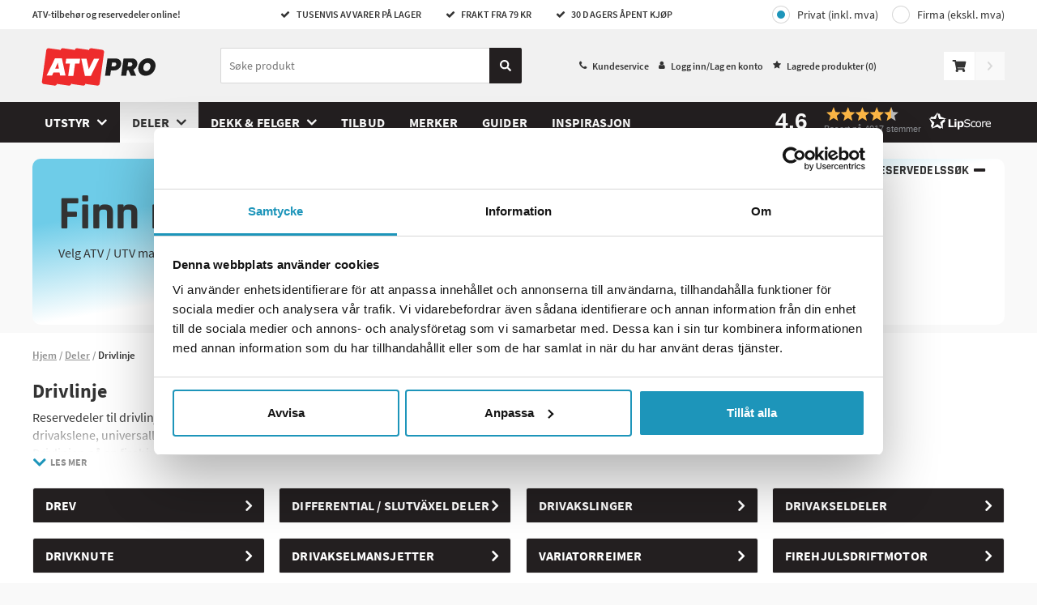

--- FILE ---
content_type: text/html; charset=utf-8
request_url: https://www.atvpro.no/deler/drivlinje
body_size: 34401
content:
<!DOCTYPE html>
<html>


<head>

<title>Deler til drivlinje p&#229; ATV &amp; UTV - Stort utvalg - ATVPRO.no</title>

<meta charset="utf-8">
<meta name="viewport" content="width=device-width, user-scalable=no,initial-scale=1.0,minimum-scale=1.0,maximum-scale=1.0">

<meta name="HandheldFriendly" content="True">
<meta http-equiv="x-ua-compatible" content="IE=edge">
<meta name="MobileOptimized" content="320">

<meta name="description" content="Kj&#248;pe Drivlinje produkter p&#229; nett, stort utvalg, kjente merkevarer &amp; rask levering p&#229; ATVPRO.no">
<meta name="keywords" content="Drivlinje">
<meta name="language" content="nn">
<meta name="verify-v1" content="GoogleWebmasterToolsId">
<meta name="google-site-verification" content="GoogleSiteVerification">
<meta name="google" value="notranslate">



    <meta name="og:description" content="Kj&#248;pe Drivlinje produkter p&#229; nett, stort utvalg, kjente merkevarer &amp; rask levering p&#229; ATVPRO.no">
    <link rel="canonical" href="https://www.atvpro.no/deler/drivlinje">
    <meta property="og:url" content="https://www.atvpro.no/deler/drivlinje">


        <link rel="apple-touch-icon" sizes="180x180" href="/Content/img/favicons/apple-touch-icon.png?v=kPvX0kbJ2x">
        <link rel="icon" type="image/png" sizes="32x32" href="/Content/img/favicons/favicon-32x32.png?v=kPvX0kbJ2x">
        <link rel="icon" type="image/png" sizes="16x16" href="/Content/img/favicons/favicon-16x16.png?v=kPvX0kbJ2x">
        <link rel="manifest" href="/Content/img/favicons/site.webmanifest?v=kPvX0kbJ2x">
        <link rel="mask-icon" href="/Content/img/favicons/safari-pinned-tab.svg?v=kPvX0kbJ2x" color="#d71d24">
        <link rel="shortcut icon" href="/Content/img/favicons/favicon.ico?v=kPvX0kbJ2x">
        <meta name="msapplication-TileColor" content="#ffffff">
        <meta name="msapplication-config" content="/Content/img/favicons/browserconfig.xml?v=kPvX0kbJ2x">
        <meta name="theme-color" content="#1d95ba">
    <link rel="preload" as="font" href="/Content/fonts/source-sans-pro-v13-latin-600.woff2" type="font/woff2" crossorigin="anonymous">
    <link rel="preload" as="font" href="/Content/fonts/source-sans-pro-v13-latin-700.woff2" type="font/woff2" crossorigin="anonymous">
    <link rel="preload" as="font" href="/Content/fonts/source-sans-pro-v13-latin-regular.woff2" type="font/woff2" crossorigin="anonymous">


        <script>
            window.lazySizesConfig = window.lazySizesConfig || {};
            window.lazySizesConfig.preloadAfterLoad = true;
            window.lazySizesConfig.throttleDelay = 80;
        </script>
<script src="/Scripts/lazyload.js?v=FMYtb5QxWZbuHCpdsZiKI7km6C5WGadnayf_TwGx2uM1"></script>
    <link href="/Styles/slick.css?v=0gaVthWLbEokLnDwTzm_EqbeKQSr5gN-H0KtqHCzdE81" rel="stylesheet"/>

    <link rel="stylesheet" type="text/css" href="//cdnjs.cloudflare.com/ajax/libs/fancybox/2.1.5/jquery.fancybox.min.css">

    <link href="/Content/Style/main-style.css?v=YNQJmsuuvyr-EQ8Azmc1LXlPSN4EZQfa6bIX0liyyBY1" rel="stylesheet"/>


        <script type="text/javascript">
            //<![CDATA[
            window.lipscoreInit = function () {
                lipscore.init({
                    apiKey: "4649a457398292996c477b1d"
                });
            };
            (function () {
                var scr = document.createElement('script'); scr.async = 1;
                scr.src = "//static.lipscore.com/assets/no/lipscore-v1.js";
                document.getElementsByTagName('head')[0].appendChild(scr);
            })();
            //]]>
        </script>
    <script src="/Content/js/atv.cookiebot.js" type="text/javascript"></script>
</head>
<body class="product-page ">
    <div id="fb-root" data-id="AppId_1"></div>
    <div id="ga-info" data-gtm="TJQ5WWR" data-name="auto"></div>
    <div class="pageContainer" data-gdl="{&quot;event&quot;:&quot;Page Impression&quot;,&quot;environmentInfo&quot;:{&quot;isProduction&quot;:true},&quot;pageInfo&quot;:{&quot;pageType&quot;:&quot;Category Page&quot;,&quot;url&quot;:&quot;/deler/drivlinje&quot;,&quot;httpStatusCode&quot;:200}}">

<input type="hidden" id="currentFavorites" value="" />
<header class="siteHeader js-close-search ">

    <div class="siteTop">
        <div class="container">
            <div class="topLeft">
                ATV-tilbeh&#248;r og reservedeler online!
            </div>
            <ul class="usps usps--header">

                <li class="usp usp--desktop">
                    <span class="ca-ic ic-check"></span>
                    Tusenvis av varer p&#229; lager
                </li>
                <li class="usp usp--desktop">
                    <span class="ca-ic ic-check"></span>
                    frakt fra 79 kr
                </li>
                <li class="usp usp--desktop">
                    <span class="ca-ic ic-check"></span>
                     30 dagers &#229;pent kj&#248;p
                </li>
                <li class="usp usp--mobile">
                    Raske leveranser | Frakt fra 79 kr | 30 dagers &#229;pent kj&#248;p
                </li>
            </ul>
            <div class="topRight">
                    <div class="vat-toggle vat-toggle--header">
                        <a class="vat-toggle__button vat-toggle__button--header vat-toggle__button--private vat-toggle__button--selected" href="/Common/Account/ToggleCompany?company=false&redirect=%2fdeler%2fdrivlinje">Privat (inkl. mva)</a>
                        <a class="vat-toggle__button vat-toggle__button--header vat-toggle__button--company" href="/Common/Account/ToggleCompany?company=true&redirect=%2fdeler%2fdrivlinje">Firma (ekskl. mva)</a>
                    </div>
            </div>
        </div>
    </div>
    <div class="siteHead">
        <div class="headerContent container">
            <div class="headerInner">
                <a href="/" class="logo">
                    <img src="/Content/img/logo-atvpro.svg" alt="atvpro.no" title="atvpro.no" />
                </a>
                <div class="searchBig js-stop-search-close">
                    <div class="searchWrap">
                        <form role="search" action="." onsubmit="event.preventDefault()" class="search-form-dummy">
                            <input name="search" type="search" placeholder="S&#248;ke produkt" />
                        <a class="searchButton" href="#">
                            <svg class="search-icon" fill="none" xmlns="http://www.w3.org/2000/svg" viewBox="0 0 14 14"><path d="M13.81 12.1l-2.73-2.72a.66.66 0 00-.46-.2h-.45a5.69 5.69 0 10-.98.98v.46c0 .17.07.34.19.46l2.73 2.73c.25.25.67.25.92 0l.78-.78a.66.66 0 000-.93zM5.69 9.2a3.5 3.5 0 110-7 3.5 3.5 0 010 7z" fill="currentColor" /></svg>
                        </a>
                        </form>
                        <div class="js-close-search js-close-search--button close-search">
                            <svg xmlns="http://www.w3.org/2000/svg" viewBox="0 0 20 19.9">
                                <path d="M10,8.76L18.66,0,20,1.34,11.24,10l8.66,8.66L18.66,19.9,10,11.24,1.34,19.9,0.1,18.66,8.76,10,0,1.34,1.34,0Z"></path>
                            </svg>
                        </div>
                    </div>
                    <!-- Lipscore mobile widget -->
                    <div class="ca-lipscore-service-review">
                        <div data-ls-widget-height="45px" data-ls-widget-width="100%"
                             class="lipscore-no-border lipscore-no-separator lipscore-service-review-badge-small-long lipscore-keyboard-navigable lipscore-service-review-modal-toggle">
                        </div>
                    </div>
                    <!-- End Lipscore mobile widget -->
                    
                    <script id="productSearchTemplate" type="text/html">
                        <li class="search-result">
                            <a class="search-result__link" href="#=value#">
                                <img class="search-result__image" src="#=image#" />
                                <div class="search-result__product-text">
                                    <p class="search-result__brand">#=brand#</p>
                                    <p class="search-result__name">#=label#</p>
                                    <p class="search-result__price">#=price#</p>
                                </div>
                            </a>
                        </li>
                    </script>
                    <script id="lightSearchTemplate" type="text/html">
                        <li class="search-result">
                            <a class="search-result__link" href="#=value#">
                                <span class="search-result__text">#=label#</span>
                            </a>
                        </li>
                    </script>
                </div>
                <nav class="header-link-content">
                    <ul class="header-link-content__menu">
                        <li class="header-link-content__menu-item">
                            <span class="ca-ic ic-phone"></span>
                            <a class="header-link-content__link" href="/kundeservice">Kundeservice</a>
                        </li>
                        <li class="header-link-content__menu-item">
                            <span class="ca-ic ic-member"></span>
                                <a href="/Common/Login/Index?path=/deler/drivlinje" class="header-link-content__link jsTriggerContentPanel" data-contentclass="mobileLightbox" data-enterfrom="right" data-dialog="xl,xxl" data-threshold="none">
                                    Logg inn/Lag en konto
                                </a>

                        </li>
                        <li class="header-link-content__menu-item"><span class="ca-ic ic-star-filled"></span><a class="header-link-content__link" href="/favoritter">Lagrede produkter (<span class="jsFavCount"></span>)</a></li>
                    </ul>
                </nav>
                <div class="cartBig jsCartControl jsCartIndicator ">


<div href="/Shop/Cart/_CartContent" data-contentcss="jsCartContent" class="cart-control jsTriggerContentPanel" data-contentclass="cartPanel" data-threshold="none" data-enterfrom="right" data-overlayopacity="0.4">
    <svg class="cart-control__icon" fill="none" xmlns="http://www.w3.org/2000/svg" viewBox="0 0 19 17"><path d="M17.42 10l1.56-6.9a.8.8 0 00-.77-.98H5.25L4.95.65A.8.8 0 004.17 0H.8A.8.8 0 000 .8v.53c0 .44.35.8.8.8h2.3l2.31 11.4A1.86 1.86 0 006.33 17a1.85 1.85 0 001.3-3.19h6.91a1.86 1.86 0 001.3 3.19 1.86 1.86 0 00.8-3.53l.18-.8a.8.8 0 00-.77-.98H7.19l-.21-1.06h9.67a.8.8 0 00.77-.63z" fill="#333" /></svg>
</div>
<div class="cart-add-notification js-cart-add-notification--success">
    <div class="cart-add-notification__title">lagt i handlekurven</div>
    <div class="cart-add-notification__prodname"></div>
    <a class="ca-button ca-button--small cart-add-notification__button jsPreventPropagation" href="/Shop/Order/Index">Til kassen</a>
</div>
<div class="cart-add-notification cart-add-notification--failed js-cart-add-notification--failure">
    <div class="cart-add-notification__text">
        Dessverre er, ikke mer av dette elementet legges inn i kurven n&#229;r det ikke er flere p&#229; lager.
    </div>
</div>

    <div id="goToCheckout" class="goto-checkout goto-checkout--disabled"><svg class="goto-checkout__icon" fill="none" xmlns="http://www.w3.org/2000/svg" viewBox="0 0 6 11"><path d="M5.84 5.93l-4.4 4.9a.5.5 0 01-.77 0l-.51-.58a.65.65 0 010-.85l3.49-3.9-3.5-3.9a.65.65 0 010-.85L.68.18a.5.5 0 01.77 0l4.4 4.9c.21.23.21.61 0 .85z" /></svg></div>

                </div>

                <ul class="ulSearchList js-stop-search-close">
                    <li class="search-results-wrapper search-results-wrapper--products">
                        <ul class="search-results search-results--products js-search-results--products">
                            <li class="search-results__title js-search-result-keep">Produkter</li>
                            <li class="search-results__link-wrapper js-search-result-keep"><a href="javascript:;" class="search-results__link"><span class="search-results__link-text js-search-results__link">Se alle s&#248;keresultatene</span><svg width="16" height="17" fill="none" xmlns="http://www.w3.org/2000/svg"><path fill-rule="evenodd" clip-rule="evenodd" d="M8.471 3.362a.667.667 0 10-.942.943l3.528 3.528H3.333a.667.667 0 000 1.334h7.724L7.53 12.695a.667.667 0 10.942.943l4.667-4.667a.667.667 0 000-.942L8.471 3.362z" fill="#000" /></svg></a></li>
                        </ul>
                    </li>
                    <li class="search-results-wrapper search-results-wrapper--brands">
                        <ul class="search-results search-results--brands js-search-results--brands">
                            <li class="search-results__title js-search-result-keep">Merker</li>
                            <li class="search-results__link-wrapper js-search-result-keep"><a href="/merker" class="search-results__link"><span class="search-results__link-text">Se alle merker</span><svg width="16" height="17" fill="none" xmlns="http://www.w3.org/2000/svg"><path fill-rule="evenodd" clip-rule="evenodd" d="M8.471 3.362a.667.667 0 10-.942.943l3.528 3.528H3.333a.667.667 0 000 1.334h7.724L7.53 12.695a.667.667 0 10.942.943l4.667-4.667a.667.667 0 000-.942L8.471 3.362z" fill="#000" /></svg></a></li>
                        </ul>
                    </li>
                    <li class="search-results-wrapper search-results-wrapper--categories">
                        <ul class="search-results search-results--categories js-search-results--categories">
                            <li class="search-results__title js-search-result-keep">Kategorier</li>
                            <li class="search-results__link-wrapper js-search-result-keep"><a href="javascript:;" class="search-results__link"><span class="search-results__link-text js-search-results__link">Se alle s&#248;keresultatene</span><svg width="16" height="17" fill="none" xmlns="http://www.w3.org/2000/svg"><path fill-rule="evenodd" clip-rule="evenodd" d="M8.471 3.362a.667.667 0 10-.942.943l3.528 3.528H3.333a.667.667 0 000 1.334h7.724L7.53 12.695a.667.667 0 10.942.943l4.667-4.667a.667.667 0 000-.942L8.471 3.362z" fill="#000" /></svg></a></li>
                        </ul>
                    </li>
                </ul>
            </div>

        </div>
        <div class="navigationBar">
            <nav class="navItem navMenu">
                <a href="#navMenuHolder" class="jsTriggerContentPanel navLink topbar-icon" data-contentclass="navMenu" data-threshold="none">
                    <svg class="menu-icon" fill="none" xmlns="http://www.w3.org/2000/svg" viewBox="0 0 24 25"><path fill-rule="evenodd" clip-rule="evenodd" d="M.86 3.86h22.28c.48 0 .86-.39.86-.86V.86a.86.86 0 00-.86-.86H.86A.86.86 0 000 .86V3c0 .47.38.86.86.86zm0 8.57h22.28c.48 0 .86-.39.86-.86V9.43a.86.86 0 00-.86-.86H.86a.86.86 0 00-.86.86v2.14c0 .47.38.86.86.86zm.24 6.86l1.44 4.72h1.17l1.55-4.7h.04a169.1 169.1 0 00-.06 1.85v2.85h1.18V18H4.7l-1.5 4.6h-.03L1.73 18H0v6h1.14v-2.79c0-.32-.03-.96-.08-1.92h.04zm6.84 4.72h3.46v-1.05H9.21V21.4h2.04v-1.05H9.2v-1.32h2.19V18H7.94v6zm10.05 0h-1.62l-2.62-4.55h-.03c.05.8.08 1.38.08 1.72v2.83h-1.14V18h1.6l2.61 4.5h.03a36.4 36.4 0 01-.06-1.66V18H18v6zM22.63 18l-1.26 2.47L20.13 18h-1.38l2 3.71v2.3H22v-2.34L24 18h-1.37z" fill="#333" /></svg>
                </a>

                <div id="navMenuHolder">
                    <header class="mobileNavHeader">
                        <a class="mobile-nav-logo" href="/"><img src="/Content/img/logo-atvpro.svg" /></a>
                        <i class="ca-ic ic-closeremove"></i>
                        <span class="mobile-nav-menyname">Meny</span>
                    </header>
                    <div class="navigation-menu navHolder jsNavHolder mainPanelContent">
                        <ul class="navigation-menu__list navigation-menu__list--top">
                                    <li class="navigation-menu__item navigation-menu__item--level-0 hasChildren js-navigation-top">
            <a class="navigation-menu__link navigation-menu__link--level-0  navigation-menu__link--has-children" href="/utstyr">
                Utstyr
            </a>

                <div class="navigation-menu__div navigation-menu__div--level-1">
                    <ul class="navigation-menu__list navigation-menu__list--submenu navigation-menu__list--submenu-1">
                        <li class="navigation-menu__item navigation-menu__item--all navigation-menu__item--level-1">
                            <a class="navigation-menu__link navigation-menu__link--level-1 show-all" href="/utstyr">
                                Vis alt i Utstyr
                            </a>
                        </li>
                                <li class="navigation-menu__item navigation-menu__item--level-1 hasChildren">
            <a class="navigation-menu__link navigation-menu__link--level-1  navigation-menu__link--has-children" href="/utstyr/chassisdeler-1">
                Chassisdeler
            </a>

                <div class="navigation-menu__div navigation-menu__div--level-2">
                    <ul class="navigation-menu__list navigation-menu__list--submenu navigation-menu__list--submenu-2">
                        <li class="navigation-menu__item navigation-menu__item--all navigation-menu__item--level-2">
                            <a class="navigation-menu__link navigation-menu__link--level-2 show-all" href="/utstyr/chassisdeler-1">
                                Vis alt i Chassisdeler
                            </a>
                        </li>
                                <li class="navigation-menu__item navigation-menu__item--level-2">
            <a class="navigation-menu__link navigation-menu__link--level-2 " href="/chassisdeler-1/hengerkule-og-braketter">
                Hengerkule og braketter
            </a>

        </li>
        <li class="navigation-menu__item navigation-menu__item--level-2">
            <a class="navigation-menu__link navigation-menu__link--level-2 " href="/chassisdeler-1/hytter">
                Hytter
            </a>

        </li>
        <li class="navigation-menu__item navigation-menu__item--level-2">
            <a class="navigation-menu__link navigation-menu__link--level-2 " href="/chassisdeler-1/hevesett">
                Hevesett
            </a>

        </li>
        <li class="navigation-menu__item navigation-menu__item--level-2">
            <a class="navigation-menu__link navigation-menu__link--level-2 " href="/chassisdeler-1/cargo-rack">
                Cargo Rack
            </a>

        </li>
        <li class="navigation-menu__item navigation-menu__item--level-2">
            <a class="navigation-menu__link navigation-menu__link--level-2 " href="/chassisdeler-1/skjermutbygger">
                Skjermutbygger
            </a>

        </li>
        <li class="navigation-menu__item navigation-menu__item--level-2">
            <a class="navigation-menu__link navigation-menu__link--level-2 " href="/chassisdeler-1/snorkelkit">
                Snorkelkit
            </a>

        </li>
        <li class="navigation-menu__item navigation-menu__item--level-2">
            <a class="navigation-menu__link navigation-menu__link--level-2 " href="/chassisdeler-1/vindruter">
                Vindruter
            </a>

        </li>

                            <a class="navigation-menu__link navigation-menu__link--desktop-link-show-all" href="/utstyr/chassisdeler-1">
                                ...vis alt
                            </a>
                    </ul>
                </div>
        </li>
        <li class="navigation-menu__item navigation-menu__item--level-1 hasChildren">
            <a class="navigation-menu__link navigation-menu__link--level-1  navigation-menu__link--has-children" href="/utstyr/ekstralys">
                Ekstralys
            </a>

                <div class="navigation-menu__div navigation-menu__div--level-2">
                    <ul class="navigation-menu__list navigation-menu__list--submenu navigation-menu__list--submenu-2">
                        <li class="navigation-menu__item navigation-menu__item--all navigation-menu__item--level-2">
                            <a class="navigation-menu__link navigation-menu__link--level-2 show-all" href="/utstyr/ekstralys">
                                Vis alt i Ekstralys
                            </a>
                        </li>
                                <li class="navigation-menu__item navigation-menu__item--level-2">
            <a class="navigation-menu__link navigation-menu__link--level-2 " href="/ekstralys/led">
                Led
            </a>

        </li>
        <li class="navigation-menu__item navigation-menu__item--level-2">
            <a class="navigation-menu__link navigation-menu__link--level-2 " href="/ekstralys/ekstralysbraketter">
                Ekstralysbraketter
            </a>

        </li>
        <li class="navigation-menu__item navigation-menu__item--level-2">
            <a class="navigation-menu__link navigation-menu__link--level-2 " href="/ekstralys/ekstralys-kabling">
                Ekstralys Kabling
            </a>

        </li>
        <li class="navigation-menu__item navigation-menu__item--level-2">
            <a class="navigation-menu__link navigation-menu__link--level-2 " href="/ekstralys/advarsellys">
                Advarsellys
            </a>

        </li>

                    </ul>
                </div>
        </li>
        <li class="navigation-menu__item navigation-menu__item--level-1 hasChildren">
            <a class="navigation-menu__link navigation-menu__link--level-1  navigation-menu__link--has-children" href="/utstyr/transport-oppbevaring">
                Transport &amp; Oppbevaring
            </a>

                <div class="navigation-menu__div navigation-menu__div--level-2">
                    <ul class="navigation-menu__list navigation-menu__list--submenu navigation-menu__list--submenu-2">
                        <li class="navigation-menu__item navigation-menu__item--all navigation-menu__item--level-2">
                            <a class="navigation-menu__link navigation-menu__link--level-2 show-all" href="/utstyr/transport-oppbevaring">
                                Vis alt i Transport &amp; Oppbevaring
                            </a>
                        </li>
                                <li class="navigation-menu__item navigation-menu__item--level-2">
            <a class="navigation-menu__link navigation-menu__link--level-2 " href="/transport-oppbevaring/batterilader">
                Batterilader
            </a>

        </li>
        <li class="navigation-menu__item navigation-menu__item--level-2">
            <a class="navigation-menu__link navigation-menu__link--level-2 " href="/transport-oppbevaring/kjoreramper">
                Kj&#248;reramper
            </a>

        </li>
        <li class="navigation-menu__item navigation-menu__item--level-2">
            <a class="navigation-menu__link navigation-menu__link--level-2 " href="/transport-oppbevaring/lastsikring">
                Lastsikring
            </a>

        </li>
        <li class="navigation-menu__item navigation-menu__item--level-2">
            <a class="navigation-menu__link navigation-menu__link--level-2 " href="/transport-oppbevaring/las-og-kjede">
                L&#229;s og Kjede
            </a>

        </li>
        <li class="navigation-menu__item navigation-menu__item--level-2">
            <a class="navigation-menu__link navigation-menu__link--level-2 " href="/transport-oppbevaring/overtrekk">
                Overtrekk
            </a>

        </li>

                    </ul>
                </div>
        </li>
        <li class="navigation-menu__item navigation-menu__item--level-1 hasChildren">
            <a class="navigation-menu__link navigation-menu__link--level-1  navigation-menu__link--has-children" href="/utstyr/personlig-utstyr">
                Personlig utstyr
            </a>

                <div class="navigation-menu__div navigation-menu__div--level-2">
                    <ul class="navigation-menu__list navigation-menu__list--submenu navigation-menu__list--submenu-2">
                        <li class="navigation-menu__item navigation-menu__item--all navigation-menu__item--level-2">
                            <a class="navigation-menu__link navigation-menu__link--level-2 show-all" href="/utstyr/personlig-utstyr">
                                Vis alt i Personlig utstyr
                            </a>
                        </li>
                                <li class="navigation-menu__item navigation-menu__item--level-2">
            <a class="navigation-menu__link navigation-menu__link--level-2 " href="/personlig-utstyr/hjelm">
                Hjelm
            </a>

        </li>

                    </ul>
                </div>
        </li>
        <li class="navigation-menu__item navigation-menu__item--level-1 hasChildren">
            <a class="navigation-menu__link navigation-menu__link--level-1  navigation-menu__link--has-children" href="/utstyr/snoskjaer">
                Sn&#248;skj&#230;r
            </a>

                <div class="navigation-menu__div navigation-menu__div--level-2">
                    <ul class="navigation-menu__list navigation-menu__list--submenu navigation-menu__list--submenu-2">
                        <li class="navigation-menu__item navigation-menu__item--all navigation-menu__item--level-2">
                            <a class="navigation-menu__link navigation-menu__link--level-2 show-all" href="/utstyr/snoskjaer">
                                Vis alt i Sn&#248;skj&#230;r
                            </a>
                        </li>
                                <li class="navigation-menu__item navigation-menu__item--level-2">
            <a class="navigation-menu__link navigation-menu__link--level-2 " href="/snoskjaer/atv-snoskjaerpakke">
                ATV Sn&#248;skj&#230;rpakke
            </a>

        </li>
        <li class="navigation-menu__item navigation-menu__item--level-2">
            <a class="navigation-menu__link navigation-menu__link--level-2 " href="/snoskjaer/utv-snoskjaerpakke">
                UTV Sn&#248;skj&#230;rpakke
            </a>

        </li>
        <li class="navigation-menu__item navigation-menu__item--level-2">
            <a class="navigation-menu__link navigation-menu__link--level-2 " href="/snoskjaer/v-plog">
                V-Plog
            </a>

        </li>
        <li class="navigation-menu__item navigation-menu__item--level-2">
            <a class="navigation-menu__link navigation-menu__link--level-2 " href="/snoskjaer/sklisko">
                Sklisko
            </a>

        </li>
        <li class="navigation-menu__item navigation-menu__item--level-2">
            <a class="navigation-menu__link navigation-menu__link--level-2 " href="/snoskjaer/snoskjaer-deler">
                Sn&#248;skj&#230;r Deler
            </a>

        </li>
        <li class="navigation-menu__item navigation-menu__item--level-2">
            <a class="navigation-menu__link navigation-menu__link--level-2 " href="/snoskjaer/plogfjaer">
                Plogfj&#230;r
            </a>

        </li>
        <li class="navigation-menu__item navigation-menu__item--level-2">
            <a class="navigation-menu__link navigation-menu__link--level-2 " href="/snoskjaer/snoskjaer-mounts">
                Sn&#248;skj&#230;r Mounts
            </a>

        </li>
        <li class="navigation-menu__item navigation-menu__item--level-2">
            <a class="navigation-menu__link navigation-menu__link--level-2 " href="/snoskjaer/plogsplint">
                Plogsplint
            </a>

        </li>
        <li class="navigation-menu__item navigation-menu__item--level-2">
            <a class="navigation-menu__link navigation-menu__link--level-2 " href="/snoskjaer/snoskjaer-tilbehor">
                Sn&#248;skj&#230;r Tilbeh&#248;r
            </a>

        </li>
        <li class="navigation-menu__item navigation-menu__item--level-2">
            <a class="navigation-menu__link navigation-menu__link--level-2 " href="/snoskjaer/plogvinger">
                Plogvinger
            </a>

        </li>
        <li class="navigation-menu__item navigation-menu__item--level-2">
            <a class="navigation-menu__link navigation-menu__link--level-2 " href="/snoskjaer/lastskopa">
                Lastskopa
            </a>

        </li>
        <li class="navigation-menu__item navigation-menu__item--level-2">
            <a class="navigation-menu__link navigation-menu__link--level-2 " href="/snoskjaer/slitestal">
                Slitest&#229;l
            </a>

        </li>

                            <a class="navigation-menu__link navigation-menu__link--desktop-link-show-all" href="/utstyr/snoskjaer">
                                ...vis alt
                            </a>
                    </ul>
                </div>
        </li>
        <li class="navigation-menu__item navigation-menu__item--level-1 hasChildren">
            <a class="navigation-menu__link navigation-menu__link--level-1  navigation-menu__link--has-children" href="/utstyr/redskap">
                Redskap
            </a>

                <div class="navigation-menu__div navigation-menu__div--level-2">
                    <ul class="navigation-menu__list navigation-menu__list--submenu navigation-menu__list--submenu-2">
                        <li class="navigation-menu__item navigation-menu__item--all navigation-menu__item--level-2">
                            <a class="navigation-menu__link navigation-menu__link--level-2 show-all" href="/utstyr/redskap">
                                Vis alt i Redskap
                            </a>
                        </li>
                                <li class="navigation-menu__item navigation-menu__item--level-2">
            <a class="navigation-menu__link navigation-menu__link--level-2 " href="/redskap/borster">
                B&#248;rster
            </a>

        </li>
        <li class="navigation-menu__item navigation-menu__item--level-2">
            <a class="navigation-menu__link navigation-menu__link--level-2 " href="/redskap/flishuggere">
                Flishuggere
            </a>

        </li>
        <li class="navigation-menu__item navigation-menu__item--level-2">
            <a class="navigation-menu__link navigation-menu__link--level-2 " href="/redskap/beitepusser">
                Beitepusser
            </a>

        </li>
        <li class="navigation-menu__item navigation-menu__item--level-2">
            <a class="navigation-menu__link navigation-menu__link--level-2 " href="/redskap/gressklipper">
                Gressklipper
            </a>

        </li>
        <li class="navigation-menu__item navigation-menu__item--level-2">
            <a class="navigation-menu__link navigation-menu__link--level-2 " href="/redskap/slagstal">
                Slagst&#229;l
            </a>

        </li>
        <li class="navigation-menu__item navigation-menu__item--level-2">
            <a class="navigation-menu__link navigation-menu__link--level-2 " href="/redskap/kniver">
                Kniver
            </a>

        </li>
        <li class="navigation-menu__item navigation-menu__item--level-2">
            <a class="navigation-menu__link navigation-menu__link--level-2 " href="/redskap/drivreim-gressklippere">
                Drivreim Gressklippere
            </a>

        </li>
        <li class="navigation-menu__item navigation-menu__item--level-2">
            <a class="navigation-menu__link navigation-menu__link--level-2 " href="/redskap/servicedetaljer-atv-redskap">
                Servicedetaljer ATV Redskap
            </a>

        </li>
        <li class="navigation-menu__item navigation-menu__item--level-2">
            <a class="navigation-menu__link navigation-menu__link--level-2 " href="/redskap/deler-for-atv-gressklippere-grontareal-redskaper">
                Deler for ATV Gressklippere &amp; Gr&#248;ntareal Redskaper
            </a>

        </li>
        <li class="navigation-menu__item navigation-menu__item--level-2">
            <a class="navigation-menu__link navigation-menu__link--level-2 " href="/redskap/receiver-mount-system">
                Receiver Mount System
            </a>

        </li>
        <li class="navigation-menu__item navigation-menu__item--level-2">
            <a class="navigation-menu__link navigation-menu__link--level-2 " href="/redskap/harver">
                Harver
            </a>

        </li>
        <li class="navigation-menu__item navigation-menu__item--level-2">
            <a class="navigation-menu__link navigation-menu__link--level-2 " href="/redskap/raker">
                Raker
            </a>

        </li>
        <li class="navigation-menu__item navigation-menu__item--level-2">
            <a class="navigation-menu__link navigation-menu__link--level-2 " href="/redskap/stubbefres">
                Stubbefres
            </a>

        </li>
        <li class="navigation-menu__item navigation-menu__item--level-2">
            <a class="navigation-menu__link navigation-menu__link--level-2 " href="/redskap/snofreser">
                Sn&#248;freser
            </a>

        </li>
        <li class="navigation-menu__item navigation-menu__item--level-2">
            <a class="navigation-menu__link navigation-menu__link--level-2 " href="/redskap/sandspreder">
                Sandspreder
            </a>

        </li>
        <li class="navigation-menu__item navigation-menu__item--level-2">
            <a class="navigation-menu__link navigation-menu__link--level-2 " href="/redskap/sproyte">
                Spr&#248;yte
            </a>

        </li>

                            <a class="navigation-menu__link navigation-menu__link--desktop-link-show-all" href="/utstyr/redskap">
                                ...vis alt
                            </a>
                    </ul>
                </div>
        </li>
        <li class="navigation-menu__item navigation-menu__item--level-1 hasChildren">
            <a class="navigation-menu__link navigation-menu__link--level-1  navigation-menu__link--has-children" href="/utstyr/skiloype-setter-kjelker">
                Skil&#248;ype Setter &amp; kjelker
            </a>

                <div class="navigation-menu__div navigation-menu__div--level-2">
                    <ul class="navigation-menu__list navigation-menu__list--submenu navigation-menu__list--submenu-2">
                        <li class="navigation-menu__item navigation-menu__item--all navigation-menu__item--level-2">
                            <a class="navigation-menu__link navigation-menu__link--level-2 show-all" href="/utstyr/skiloype-setter-kjelker">
                                Vis alt i Skil&#248;ype Setter &amp; kjelker
                            </a>
                        </li>
                                <li class="navigation-menu__item navigation-menu__item--level-2">
            <a class="navigation-menu__link navigation-menu__link--level-2 " href="/skiloype-setter-kjelker/pulker-sleder">
                Pulker/Sleder
            </a>

        </li>
        <li class="navigation-menu__item navigation-menu__item--level-2">
            <a class="navigation-menu__link navigation-menu__link--level-2 " href="/skiloype-setter-kjelker/skiloype-setter-1">
                Skil&#248;ype Setter
            </a>

        </li>

                    </ul>
                </div>
        </li>
        <li class="navigation-menu__item navigation-menu__item--level-1 hasChildren">
            <a class="navigation-menu__link navigation-menu__link--level-1  navigation-menu__link--has-children" href="/utstyr/beskyttelse">
                Beskyttelse
            </a>

                <div class="navigation-menu__div navigation-menu__div--level-2">
                    <ul class="navigation-menu__list navigation-menu__list--submenu navigation-menu__list--submenu-2">
                        <li class="navigation-menu__item navigation-menu__item--all navigation-menu__item--level-2">
                            <a class="navigation-menu__link navigation-menu__link--level-2 show-all" href="/utstyr/beskyttelse">
                                Vis alt i Beskyttelse
                            </a>
                        </li>
                                <li class="navigation-menu__item navigation-menu__item--level-2">
            <a class="navigation-menu__link navigation-menu__link--level-2 " href="/beskyttelse/a-armbeskyttelse">
                A-Armbeskyttelse
            </a>

        </li>
        <li class="navigation-menu__item navigation-menu__item--level-2">
            <a class="navigation-menu__link navigation-menu__link--level-2 " href="/beskyttelse/bukplate">
                Bukplate
            </a>

        </li>
        <li class="navigation-menu__item navigation-menu__item--level-2">
            <a class="navigation-menu__link navigation-menu__link--level-2 " href="/beskyttelse/frontguards-bumpers">
                Frontguards / Bumpers
            </a>

        </li>

                    </ul>
                </div>
        </li>
        <li class="navigation-menu__item navigation-menu__item--level-1 hasChildren">
            <a class="navigation-menu__link navigation-menu__link--level-1  navigation-menu__link--has-children" href="/utstyr/styre-styredeler">
                Styre &amp; Styredeler
            </a>

                <div class="navigation-menu__div navigation-menu__div--level-2">
                    <ul class="navigation-menu__list navigation-menu__list--submenu navigation-menu__list--submenu-2">
                        <li class="navigation-menu__item navigation-menu__item--all navigation-menu__item--level-2">
                            <a class="navigation-menu__link navigation-menu__link--level-2 show-all" href="/utstyr/styre-styredeler">
                                Vis alt i Styre &amp; Styredeler
                            </a>
                        </li>
                                <li class="navigation-menu__item navigation-menu__item--level-2">
            <a class="navigation-menu__link navigation-menu__link--level-2 " href="/styre-styredeler/backspegler">
                Backspegler
            </a>

        </li>
        <li class="navigation-menu__item navigation-menu__item--level-2">
            <a class="navigation-menu__link navigation-menu__link--level-2 " href="/styre-styredeler/dodmannsgrep">
                D&#248;dmannsgrep
            </a>

        </li>
        <li class="navigation-menu__item navigation-menu__item--level-2">
            <a class="navigation-menu__link navigation-menu__link--level-2 " href="/styre-styredeler/handbeskyttelse">
                H&#229;ndbeskyttelse
            </a>

        </li>
        <li class="navigation-menu__item navigation-menu__item--level-2">
            <a class="navigation-menu__link navigation-menu__link--level-2 " href="/styre-styredeler/holker">
                Holker
            </a>

        </li>
        <li class="navigation-menu__item navigation-menu__item--level-2">
            <a class="navigation-menu__link navigation-menu__link--level-2 " href="/styre-styredeler/varmehandtak-setevarme">
                Varmeh&#229;ndtak &amp; Setevarme
            </a>

        </li>
        <li class="navigation-menu__item navigation-menu__item--level-2">
            <a class="navigation-menu__link navigation-menu__link--level-2 " href="/styre-styredeler/styrer">
                Styrer
            </a>

        </li>
        <li class="navigation-menu__item navigation-menu__item--level-2">
            <a class="navigation-menu__link navigation-menu__link--level-2 " href="/styre-styredeler/styredemper">
                Styredemper
            </a>

        </li>
        <li class="navigation-menu__item navigation-menu__item--level-2">
            <a class="navigation-menu__link navigation-menu__link--level-2 " href="/styre-styredeler/styreforhoyer">
                Styreforh&#248;yer
            </a>

        </li>
        <li class="navigation-menu__item navigation-menu__item--level-2">
            <a class="navigation-menu__link navigation-menu__link--level-2 " href="/styre-styredeler/gassruller-tommelgasskontroll">
                Gassruller &amp; Tommelgasskontroll
            </a>

        </li>

                            <a class="navigation-menu__link navigation-menu__link--desktop-link-show-all" href="/utstyr/styre-styredeler">
                                ...vis alt
                            </a>
                    </ul>
                </div>
        </li>
        <li class="navigation-menu__item navigation-menu__item--level-1 hasChildren">
            <a class="navigation-menu__link navigation-menu__link--level-1  navigation-menu__link--has-children" href="/utstyr/henger">
                Henger
            </a>

                <div class="navigation-menu__div navigation-menu__div--level-2">
                    <ul class="navigation-menu__list navigation-menu__list--submenu navigation-menu__list--submenu-2">
                        <li class="navigation-menu__item navigation-menu__item--all navigation-menu__item--level-2">
                            <a class="navigation-menu__link navigation-menu__link--level-2 show-all" href="/utstyr/henger">
                                Vis alt i Henger
                            </a>
                        </li>
                                <li class="navigation-menu__item navigation-menu__item--level-2">
            <a class="navigation-menu__link navigation-menu__link--level-2 " href="/henger/kassehenger">
                Kassehenger
            </a>

        </li>
        <li class="navigation-menu__item navigation-menu__item--level-2">
            <a class="navigation-menu__link navigation-menu__link--level-2 " href="/henger/lunningsvogn">
                Lunningsvogn
            </a>

        </li>
        <li class="navigation-menu__item navigation-menu__item--level-2">
            <a class="navigation-menu__link navigation-menu__link--level-2 " href="/henger/rundballhenger">
                Rundballhenger
            </a>

        </li>
        <li class="navigation-menu__item navigation-menu__item--level-2">
            <a class="navigation-menu__link navigation-menu__link--level-2 " href="/henger/tilhengerutstyr">
                Tilhengerutstyr
            </a>

        </li>
        <li class="navigation-menu__item navigation-menu__item--level-2">
            <a class="navigation-menu__link navigation-menu__link--level-2 " href="/henger/tommerhenger">
                T&#248;mmerhenger
            </a>

        </li>
        <li class="navigation-menu__item navigation-menu__item--level-2">
            <a class="navigation-menu__link navigation-menu__link--level-2 " href="/henger/vannhenger">
                Vannhenger
            </a>

        </li>

                            <a class="navigation-menu__link navigation-menu__link--desktop-link-show-all" href="/utstyr/henger">
                                ...vis alt
                            </a>
                    </ul>
                </div>
        </li>
        <li class="navigation-menu__item navigation-menu__item--level-1 hasChildren">
            <a class="navigation-menu__link navigation-menu__link--level-1  navigation-menu__link--has-children" href="/utstyr/vinsjer">
                Vinsjer
            </a>

                <div class="navigation-menu__div navigation-menu__div--level-2">
                    <ul class="navigation-menu__list navigation-menu__list--submenu navigation-menu__list--submenu-2">
                        <li class="navigation-menu__item navigation-menu__item--all navigation-menu__item--level-2">
                            <a class="navigation-menu__link navigation-menu__link--level-2 show-all" href="/utstyr/vinsjer">
                                Vis alt i Vinsjer
                            </a>
                        </li>
                                <li class="navigation-menu__item navigation-menu__item--level-2">
            <a class="navigation-menu__link navigation-menu__link--level-2 " href="/vinsjer/el-vinsj">
                El-vinsj
            </a>

        </li>
        <li class="navigation-menu__item navigation-menu__item--level-2">
            <a class="navigation-menu__link navigation-menu__link--level-2 " href="/vinsjer/atv-pro-vinsj">
                ATV PRO Vinsj
            </a>

        </li>
        <li class="navigation-menu__item navigation-menu__item--level-2">
            <a class="navigation-menu__link navigation-menu__link--level-2 " href="/vinsjer/bronco-vinsj">
                Bronco Vinsj
            </a>

        </li>
        <li class="navigation-menu__item navigation-menu__item--level-2">
            <a class="navigation-menu__link navigation-menu__link--level-2 " href="/vinsjer/universal-baerbar-vinsj">
                Universal / B&#230;rbar Vinsj
            </a>

        </li>
        <li class="navigation-menu__item navigation-menu__item--level-2">
            <a class="navigation-menu__link navigation-menu__link--level-2 " href="/vinsjer/warn-vinsj">
                Warn Vinsj
            </a>

        </li>
        <li class="navigation-menu__item navigation-menu__item--level-2">
            <a class="navigation-menu__link navigation-menu__link--level-2 " href="/vinsjer/vinsj-mounts">
                Vinsj Mounts
            </a>

        </li>
        <li class="navigation-menu__item navigation-menu__item--level-2">
            <a class="navigation-menu__link navigation-menu__link--level-2 " href="/vinsjer/vinsj-tilbehor">
                Vinsj Tilbeh&#248;r
            </a>

        </li>
        <li class="navigation-menu__item navigation-menu__item--level-2">
            <a class="navigation-menu__link navigation-menu__link--level-2 " href="/vinsjer/bryteblokk">
                Bryteblokk
            </a>

        </li>
        <li class="navigation-menu__item navigation-menu__item--level-2">
            <a class="navigation-menu__link navigation-menu__link--level-2 " href="/vinsjer/trekkstropp">
                Trekkstropp
            </a>

        </li>
        <li class="navigation-menu__item navigation-menu__item--level-2">
            <a class="navigation-menu__link navigation-menu__link--level-2 " href="/vinsjer/fjernkontroll">
                Fjernkontroll
            </a>

        </li>
        <li class="navigation-menu__item navigation-menu__item--level-2">
            <a class="navigation-menu__link navigation-menu__link--level-2 " href="/vinsjer/koblinger">
                Koblinger
            </a>

        </li>
        <li class="navigation-menu__item navigation-menu__item--level-2">
            <a class="navigation-menu__link navigation-menu__link--level-2 " href="/vinsjer/plogloft">
                Plogl&#248;ft
            </a>

        </li>
        <li class="navigation-menu__item navigation-menu__item--level-2">
            <a class="navigation-menu__link navigation-menu__link--level-2 " href="/vinsjer/sjakkel">
                Sjakkel
            </a>

        </li>
        <li class="navigation-menu__item navigation-menu__item--level-2">
            <a class="navigation-menu__link navigation-menu__link--level-2 " href="/vinsjer/syntetisk-tau">
                Syntetisk Tau
            </a>

        </li>
        <li class="navigation-menu__item navigation-menu__item--level-2">
            <a class="navigation-menu__link navigation-menu__link--level-2 " href="/vinsjer/vinsj-ledninger">
                Vinsj Ledninger
            </a>

        </li>
        <li class="navigation-menu__item navigation-menu__item--level-2">
            <a class="navigation-menu__link navigation-menu__link--level-2 " href="/vinsjer/vinsj-knapp">
                Vinsj Knapp
            </a>

        </li>
        <li class="navigation-menu__item navigation-menu__item--level-2">
            <a class="navigation-menu__link navigation-menu__link--level-2 " href="/vinsjer/vinsjkrok-1">
                Vinsjkrok
            </a>

        </li>
        <li class="navigation-menu__item navigation-menu__item--level-2">
            <a class="navigation-menu__link navigation-menu__link--level-2 " href="/vinsjer/vinsjrele">
                Vinsjrel&#233;
            </a>

        </li>
        <li class="navigation-menu__item navigation-menu__item--level-2">
            <a class="navigation-menu__link navigation-menu__link--level-2 " href="/vinsjer/vinsj-reservedeler">
                Vinsj Reservedeler
            </a>

        </li>
        <li class="navigation-menu__item navigation-menu__item--level-2">
            <a class="navigation-menu__link navigation-menu__link--level-2 " href="/vinsjer/vaierstyring">
                Vaierstyring
            </a>

        </li>
        <li class="navigation-menu__item navigation-menu__item--level-2">
            <a class="navigation-menu__link navigation-menu__link--level-2 " href="/vinsjer/vinsj-wire">
                Vinsj-Wire
            </a>

        </li>
        <li class="navigation-menu__item navigation-menu__item--level-2">
            <a class="navigation-menu__link navigation-menu__link--level-2 " href="/vinsjer/vaierstopp">
                Vaierstopp
            </a>

        </li>

                            <a class="navigation-menu__link navigation-menu__link--desktop-link-show-all" href="/utstyr/vinsjer">
                                ...vis alt
                            </a>
                    </ul>
                </div>
        </li>
        <li class="navigation-menu__item navigation-menu__item--level-1 hasChildren">
            <a class="navigation-menu__link navigation-menu__link--level-1  navigation-menu__link--has-children" href="/utstyr/bagasjebokser-redskapsbaerer">
                Bagasjebokser &amp; Redskapsb&#230;rer
            </a>

                <div class="navigation-menu__div navigation-menu__div--level-2">
                    <ul class="navigation-menu__list navigation-menu__list--submenu navigation-menu__list--submenu-2">
                        <li class="navigation-menu__item navigation-menu__item--all navigation-menu__item--level-2">
                            <a class="navigation-menu__link navigation-menu__link--level-2 show-all" href="/utstyr/bagasjebokser-redskapsbaerer">
                                Vis alt i Bagasjebokser &amp; Redskapsb&#230;rer
                            </a>
                        </li>
                                <li class="navigation-menu__item navigation-menu__item--level-2">
            <a class="navigation-menu__link navigation-menu__link--level-2 " href="/bagasjebokser-redskapsbaerer/bensinkanneholder">
                Bensinkanneholder
            </a>

        </li>
        <li class="navigation-menu__item navigation-menu__item--level-2">
            <a class="navigation-menu__link navigation-menu__link--level-2 " href="/bagasjebokser-redskapsbaerer/gun-boot">
                Gun Boot
            </a>

        </li>
        <li class="navigation-menu__item navigation-menu__item--level-2">
            <a class="navigation-menu__link navigation-menu__link--level-2 " href="/bagasjebokser-redskapsbaerer/motorsagholder">
                Motorsagholder
            </a>

        </li>
        <li class="navigation-menu__item navigation-menu__item--level-2">
            <a class="navigation-menu__link navigation-menu__link--level-2 " href="/bagasjebokser-redskapsbaerer/bagasjebokser-bak">
                Bagasjebokser Bak
            </a>

        </li>
        <li class="navigation-menu__item navigation-menu__item--level-2">
            <a class="navigation-menu__link navigation-menu__link--level-2 " href="/bagasjebokser-redskapsbaerer/bagasjebokser-fram">
                Bagasjebokser Fram
            </a>

        </li>
        <li class="navigation-menu__item navigation-menu__item--level-2">
            <a class="navigation-menu__link navigation-menu__link--level-2 " href="/bagasjebokser-redskapsbaerer/redskapsbaerer">
                Redskapsb&#230;rer
            </a>

        </li>
        <li class="navigation-menu__item navigation-menu__item--level-2">
            <a class="navigation-menu__link navigation-menu__link--level-2 " href="/bagasjebokser-redskapsbaerer/bagasjeboks-deler">
                Bagasjeboks Deler
            </a>

        </li>
        <li class="navigation-menu__item navigation-menu__item--level-2">
            <a class="navigation-menu__link navigation-menu__link--level-2 " href="/bagasjebokser-redskapsbaerer/ryggstotte">
                Ryggst&#248;tte
            </a>

        </li>
        <li class="navigation-menu__item navigation-menu__item--level-2">
            <a class="navigation-menu__link navigation-menu__link--level-2 " href="/bagasjebokser-redskapsbaerer/hurtigfeste-lastestativ">
                Hurtigfeste Lastestativ
            </a>

        </li>

                            <a class="navigation-menu__link navigation-menu__link--desktop-link-show-all" href="/utstyr/bagasjebokser-redskapsbaerer">
                                ...vis alt
                            </a>
                    </ul>
                </div>
        </li>

                    </ul>
                </div>
        </li>
        <li class="navigation-menu__item navigation-menu__item--level-0 currentParent hasChildren js-navigation-top">
            <a class="navigation-menu__link navigation-menu__link--level-0  navigation-menu__link--has-children" href="/deler">
                Deler
            </a>

                <div class="navigation-menu__div navigation-menu__div--level-1">
                    <ul class="navigation-menu__list navigation-menu__list--submenu navigation-menu__list--submenu-1">
                        <li class="navigation-menu__item navigation-menu__item--all navigation-menu__item--level-1">
                            <a class="navigation-menu__link navigation-menu__link--level-1 show-all" href="/deler">
                                Vis alt i Deler
                            </a>
                        </li>
                                <li class="navigation-menu__item navigation-menu__item--level-1 hasChildren">
            <a class="navigation-menu__link navigation-menu__link--level-1  navigation-menu__link--has-children" href="/deler/eksos">
                Eksos
            </a>

                <div class="navigation-menu__div navigation-menu__div--level-2">
                    <ul class="navigation-menu__list navigation-menu__list--submenu navigation-menu__list--submenu-2">
                        <li class="navigation-menu__item navigation-menu__item--all navigation-menu__item--level-2">
                            <a class="navigation-menu__link navigation-menu__link--level-2 show-all" href="/deler/eksos">
                                Vis alt i Eksos
                            </a>
                        </li>
                                <li class="navigation-menu__item navigation-menu__item--level-2">
            <a class="navigation-menu__link navigation-menu__link--level-2 " href="/eksos/eksosbandasje">
                Eksosbandasje
            </a>

        </li>
        <li class="navigation-menu__item navigation-menu__item--level-2">
            <a class="navigation-menu__link navigation-menu__link--level-2 " href="/eksos/eksosklemme">
                Eksosklemme
            </a>

        </li>
        <li class="navigation-menu__item navigation-menu__item--level-2">
            <a class="navigation-menu__link navigation-menu__link--level-2 " href="/eksos/eksospackning">
                Eksospackning
            </a>

        </li>
        <li class="navigation-menu__item navigation-menu__item--level-2">
            <a class="navigation-menu__link navigation-menu__link--level-2 " href="/eksos/eksosanlegg">
                Eksosanlegg
            </a>

        </li>
        <li class="navigation-menu__item navigation-menu__item--level-2">
            <a class="navigation-menu__link navigation-menu__link--level-2 " href="/eksos/eksosfjaer">
                Eksosfj&#230;r
            </a>

        </li>
        <li class="navigation-menu__item navigation-menu__item--level-2">
            <a class="navigation-menu__link navigation-menu__link--level-2 " href="/eksos/lyddemperrull">
                Lyddemperrull
            </a>

        </li>
        <li class="navigation-menu__item navigation-menu__item--level-2">
            <a class="navigation-menu__link navigation-menu__link--level-2 " href="/eksos/varmeskjold">
                Varmeskjold
            </a>

        </li>

                            <a class="navigation-menu__link navigation-menu__link--desktop-link-show-all" href="/deler/eksos">
                                ...vis alt
                            </a>
                    </ul>
                </div>
        </li>
        <li class="navigation-menu__item navigation-menu__item--level-1 hasChildren">
            <a class="navigation-menu__link navigation-menu__link--level-1  navigation-menu__link--has-children" href="/deler/lykter">
                Lykter
            </a>

                <div class="navigation-menu__div navigation-menu__div--level-2">
                    <ul class="navigation-menu__list navigation-menu__list--submenu navigation-menu__list--submenu-2">
                        <li class="navigation-menu__item navigation-menu__item--all navigation-menu__item--level-2">
                            <a class="navigation-menu__link navigation-menu__link--level-2 show-all" href="/deler/lykter">
                                Vis alt i Lykter
                            </a>
                        </li>
                                <li class="navigation-menu__item navigation-menu__item--level-2">
            <a class="navigation-menu__link navigation-menu__link--level-2 " href="/lykter/baklykt">
                Baklykt
            </a>

        </li>
        <li class="navigation-menu__item navigation-menu__item--level-2">
            <a class="navigation-menu__link navigation-menu__link--level-2 " href="/lykter/ryggelys">
                Ryggelys
            </a>

        </li>
        <li class="navigation-menu__item navigation-menu__item--level-2">
            <a class="navigation-menu__link navigation-menu__link--level-2 " href="/lykter/blinkers">
                Blinkers
            </a>

        </li>
        <li class="navigation-menu__item navigation-menu__item--level-2">
            <a class="navigation-menu__link navigation-menu__link--level-2 " href="/lykter/lyspaerer">
                Lysp&#230;rer 
            </a>

        </li>
        <li class="navigation-menu__item navigation-menu__item--level-2">
            <a class="navigation-menu__link navigation-menu__link--level-2 " href="/lykter/lampeholder">
                Lampeholder
            </a>

        </li>
        <li class="navigation-menu__item navigation-menu__item--level-2">
            <a class="navigation-menu__link navigation-menu__link--level-2 " href="/lykter/refleks">
                Refleks
            </a>

        </li>
        <li class="navigation-menu__item navigation-menu__item--level-2">
            <a class="navigation-menu__link navigation-menu__link--level-2 " href="/lykter/hovedlykter">
                Hovedlykter
            </a>

        </li>

                            <a class="navigation-menu__link navigation-menu__link--desktop-link-show-all" href="/deler/lykter">
                                ...vis alt
                            </a>
                    </ul>
                </div>
        </li>
        <li class="navigation-menu__item navigation-menu__item--level-1 hasChildren">
            <a class="navigation-menu__link navigation-menu__link--level-1  navigation-menu__link--has-children" href="/deler/bremsesystem">
                Bremsesystem
            </a>

                <div class="navigation-menu__div navigation-menu__div--level-2">
                    <ul class="navigation-menu__list navigation-menu__list--submenu navigation-menu__list--submenu-2">
                        <li class="navigation-menu__item navigation-menu__item--all navigation-menu__item--level-2">
                            <a class="navigation-menu__link navigation-menu__link--level-2 show-all" href="/deler/bremsesystem">
                                Vis alt i Bremsesystem
                            </a>
                        </li>
                                <li class="navigation-menu__item navigation-menu__item--level-2">
            <a class="navigation-menu__link navigation-menu__link--level-2 " href="/bremsesystem/banjobolt-adaptere">
                Banjobolt &amp; Adaptere
            </a>

        </li>
        <li class="navigation-menu__item navigation-menu__item--level-2">
            <a class="navigation-menu__link navigation-menu__link--level-2 " href="/bremsesystem/bremseklosser">
                Bremseklosser 
            </a>

        </li>
        <li class="navigation-menu__item navigation-menu__item--level-2">
            <a class="navigation-menu__link navigation-menu__link--level-2 " href="/bremsesystem/bremselysbryter">
                Bremselysbryter
            </a>

        </li>
        <li class="navigation-menu__item navigation-menu__item--level-2">
            <a class="navigation-menu__link navigation-menu__link--level-2 " href="/bremsesystem/bremsecaliper">
                Bremsecaliper
            </a>

        </li>
        <li class="navigation-menu__item navigation-menu__item--level-2">
            <a class="navigation-menu__link navigation-menu__link--level-2 " href="/bremsesystem/bremsecaliper-stempel">
                Bremsecaliper Stempel
            </a>

        </li>
        <li class="navigation-menu__item navigation-menu__item--level-2">
            <a class="navigation-menu__link navigation-menu__link--level-2 " href="/bremsesystem/bremseskiver">
                Bremseskiver
            </a>

        </li>
        <li class="navigation-menu__item navigation-menu__item--level-2">
            <a class="navigation-menu__link navigation-menu__link--level-2 " href="/bremsesystem/bremsevaeskebeholder">
                Bremsev&#230;skebeholder
            </a>

        </li>
        <li class="navigation-menu__item navigation-menu__item--level-2">
            <a class="navigation-menu__link navigation-menu__link--level-2 " href="/bremsesystem/bremseslanger">
                Bremseslanger
            </a>

        </li>
        <li class="navigation-menu__item navigation-menu__item--level-2">
            <a class="navigation-menu__link navigation-menu__link--level-2 " href="/bremsesystem/bolt-bremseskive">
                Bolt Bremseskive
            </a>

        </li>
        <li class="navigation-menu__item navigation-menu__item--level-2">
            <a class="navigation-menu__link navigation-menu__link--level-2 " href="/bremsesystem/glidebolt-bremsecaliper">
                Glidebolt Bremsecaliper
            </a>

        </li>
        <li class="navigation-menu__item navigation-menu__item--level-2">
            <a class="navigation-menu__link navigation-menu__link--level-2 " href="/bremsesystem/hovedbremsesylinder">
                Hovedbremsesylinder
            </a>

        </li>
        <li class="navigation-menu__item navigation-menu__item--level-2">
            <a class="navigation-menu__link navigation-menu__link--level-2 " href="/bremsesystem/hovedbremsesylinder-lokk">
                Hovedbremsesylinder Lokk
            </a>

        </li>
        <li class="navigation-menu__item navigation-menu__item--level-2">
            <a class="navigation-menu__link navigation-menu__link--level-2 " href="/bremsesystem/pakning-bremsetrommel">
                Pakning Bremsetrommel
            </a>

        </li>
        <li class="navigation-menu__item navigation-menu__item--level-2">
            <a class="navigation-menu__link navigation-menu__link--level-2 " href="/bremsesystem/reparasjonssett-bremsesylinder">
                Reparasjonssett Bremsesylinder
            </a>

        </li>
        <li class="navigation-menu__item navigation-menu__item--level-2">
            <a class="navigation-menu__link navigation-menu__link--level-2 " href="/bremsesystem/reparasjonssett-bremsecaliper">
                Reparasjonssett Bremsecaliper
            </a>

        </li>
        <li class="navigation-menu__item navigation-menu__item--level-2">
            <a class="navigation-menu__link navigation-menu__link--level-2 " href="/bremsesystem/reparasjonssett-hovedbremsesylinder">
                Reparasjonssett Hovedbremsesylinder
            </a>

        </li>

                            <a class="navigation-menu__link navigation-menu__link--desktop-link-show-all" href="/deler/bremsesystem">
                                ...vis alt
                            </a>
                    </ul>
                </div>
        </li>
        <li class="navigation-menu__item navigation-menu__item--level-1 hasChildren">
            <a class="navigation-menu__link navigation-menu__link--level-1  navigation-menu__link--has-children" href="/deler/drivstoffsystem">
                Drivstoffsystem
            </a>

                <div class="navigation-menu__div navigation-menu__div--level-2">
                    <ul class="navigation-menu__list navigation-menu__list--submenu navigation-menu__list--submenu-2">
                        <li class="navigation-menu__item navigation-menu__item--all navigation-menu__item--level-2">
                            <a class="navigation-menu__link navigation-menu__link--level-2 show-all" href="/deler/drivstoffsystem">
                                Vis alt i Drivstoffsystem
                            </a>
                        </li>
                                <li class="navigation-menu__item navigation-menu__item--level-2">
            <a class="navigation-menu__link navigation-menu__link--level-2 " href="/drivstoffsystem/bensinkran">
                Bensinkran
            </a>

        </li>
        <li class="navigation-menu__item navigation-menu__item--level-2">
            <a class="navigation-menu__link navigation-menu__link--level-2 " href="/drivstoffsystem/forgasser-jetting-kit">
                Forgasser Jetting Kit 
            </a>

        </li>
        <li class="navigation-menu__item navigation-menu__item--level-2">
            <a class="navigation-menu__link navigation-menu__link--level-2 " href="/drivstoffsystem/bensinpumper">
                Bensinpumper
            </a>

        </li>
        <li class="navigation-menu__item navigation-menu__item--level-2">
            <a class="navigation-menu__link navigation-menu__link--level-2 " href="/drivstoffsystem/drivstoffslange">
                Drivstoffslange
            </a>

        </li>
        <li class="navigation-menu__item navigation-menu__item--level-2">
            <a class="navigation-menu__link navigation-menu__link--level-2 " href="/drivstoffsystem/drivstoffslangekoblinger">
                Drivstoffslangekoblinger
            </a>

        </li>
        <li class="navigation-menu__item navigation-menu__item--level-2">
            <a class="navigation-menu__link navigation-menu__link--level-2 " href="/drivstoffsystem/flottor">
                Flott&#248;r
            </a>

        </li>
        <li class="navigation-menu__item navigation-menu__item--level-2">
            <a class="navigation-menu__link navigation-menu__link--level-2 " href="/drivstoffsystem/flottorhuspakning">
                Flott&#248;rhuspakning
            </a>

        </li>
        <li class="navigation-menu__item navigation-menu__item--level-2">
            <a class="navigation-menu__link navigation-menu__link--level-2 " href="/drivstoffsystem/forgasser">
                Forgasser
            </a>

        </li>
        <li class="navigation-menu__item navigation-menu__item--level-2">
            <a class="navigation-menu__link navigation-menu__link--level-2 " href="/drivstoffsystem/forgassermembran">
                Forgassermembran
            </a>

        </li>
        <li class="navigation-menu__item navigation-menu__item--level-2">
            <a class="navigation-menu__link navigation-menu__link--level-2 " href="/drivstoffsystem/luftskrue">
                Luftskrue
            </a>

        </li>
        <li class="navigation-menu__item navigation-menu__item--level-2">
            <a class="navigation-menu__link navigation-menu__link--level-2 " href="/drivstoffsystem/reparasjonssett-akselerasjonspumpe">
                Reparasjonssett Akselerasjonspumpe
            </a>

        </li>
        <li class="navigation-menu__item navigation-menu__item--level-2">
            <a class="navigation-menu__link navigation-menu__link--level-2 " href="/drivstoffsystem/reparasjonssett-choke">
                Reparasjonssett Choke
            </a>

        </li>
        <li class="navigation-menu__item navigation-menu__item--level-2">
            <a class="navigation-menu__link navigation-menu__link--level-2 " href="/drivstoffsystem/reparasjonssett-bensinkran">
                Reparasjonssett Bensinkran
            </a>

        </li>
        <li class="navigation-menu__item navigation-menu__item--level-2">
            <a class="navigation-menu__link navigation-menu__link--level-2 " href="/drivstoffsystem/reparasjonssett-forgasser">
                Reparasjonssett Forgasser
            </a>

        </li>
        <li class="navigation-menu__item navigation-menu__item--level-2">
            <a class="navigation-menu__link navigation-menu__link--level-2 " href="/drivstoffsystem/reparasjonssett-luftavstengningsventil">
                Reparasjonssett Luftavstengningsventil
            </a>

        </li>
        <li class="navigation-menu__item navigation-menu__item--level-2">
            <a class="navigation-menu__link navigation-menu__link--level-2 " href="/drivstoffsystem/innsproytningsventil">
                Innspr&#248;ytningsventil
            </a>

        </li>
        <li class="navigation-menu__item navigation-menu__item--level-2">
            <a class="navigation-menu__link navigation-menu__link--level-2 " href="/drivstoffsystem/tomgangsventil">
                Tomgangsventil
            </a>

        </li>

                            <a class="navigation-menu__link navigation-menu__link--desktop-link-show-all" href="/deler/drivstoffsystem">
                                ...vis alt
                            </a>
                    </ul>
                </div>
        </li>
        <li class="navigation-menu__item navigation-menu__item--level-1 hasChildren">
            <a class="navigation-menu__link navigation-menu__link--level-1  navigation-menu__link--has-children" href="/deler/chassisdeler">
                Chassisdeler
            </a>

                <div class="navigation-menu__div navigation-menu__div--level-2">
                    <ul class="navigation-menu__list navigation-menu__list--submenu navigation-menu__list--submenu-2">
                        <li class="navigation-menu__item navigation-menu__item--all navigation-menu__item--level-2">
                            <a class="navigation-menu__link navigation-menu__link--level-2 show-all" href="/deler/chassisdeler">
                                Vis alt i Chassisdeler
                            </a>
                        </li>
                                <li class="navigation-menu__item navigation-menu__item--level-2">
            <a class="navigation-menu__link navigation-menu__link--level-2 " href="/chassisdeler/a-arm">
                A-Arm
            </a>

        </li>
        <li class="navigation-menu__item navigation-menu__item--level-2">
            <a class="navigation-menu__link navigation-menu__link--level-2 " href="/chassisdeler/bakaksel">
                Bakaksel
            </a>

        </li>
        <li class="navigation-menu__item navigation-menu__item--level-2">
            <a class="navigation-menu__link navigation-menu__link--level-2 " href="/chassisdeler/fjaerer">
                Fj&#230;rer
            </a>

        </li>
        <li class="navigation-menu__item navigation-menu__item--level-2">
            <a class="navigation-menu__link navigation-menu__link--level-2 " href="/chassisdeler/hjulbolt">
                Hjulbolt
            </a>

        </li>
        <li class="navigation-menu__item navigation-menu__item--level-2">
            <a class="navigation-menu__link navigation-menu__link--level-2 " href="/chassisdeler/hjullager">
                Hjullager
            </a>

        </li>
        <li class="navigation-menu__item navigation-menu__item--level-2">
            <a class="navigation-menu__link navigation-menu__link--level-2 " href="/chassisdeler/hjulspindel-hjulnav">
                Hjulspindel / Hjulnav
            </a>

        </li>
        <li class="navigation-menu__item navigation-menu__item--level-2">
            <a class="navigation-menu__link navigation-menu__link--level-2 " href="/chassisdeler/stabilisator-stang">
                Stabilisator Stang
            </a>

        </li>
        <li class="navigation-menu__item navigation-menu__item--level-2">
            <a class="navigation-menu__link navigation-menu__link--level-2 " href="/chassisdeler/lenkelagersett">
                Lenkelagersett
            </a>

        </li>
        <li class="navigation-menu__item navigation-menu__item--level-2">
            <a class="navigation-menu__link navigation-menu__link--level-2 " href="/chassisdeler/a-arm-foringskit">
                A-Arm Foringskit
            </a>

        </li>
        <li class="navigation-menu__item navigation-menu__item--level-2">
            <a class="navigation-menu__link navigation-menu__link--level-2 " href="/chassisdeler/opphengskuler">
                Opphengskuler
            </a>

        </li>
        <li class="navigation-menu__item navigation-menu__item--level-2">
            <a class="navigation-menu__link navigation-menu__link--level-2 " href="/chassisdeler/styreservodeler">
                Styreservodeler
            </a>

        </li>
        <li class="navigation-menu__item navigation-menu__item--level-2">
            <a class="navigation-menu__link navigation-menu__link--level-2 " href="/chassisdeler/styrelager">
                Styrelager
            </a>

        </li>
        <li class="navigation-menu__item navigation-menu__item--level-2">
            <a class="navigation-menu__link navigation-menu__link--level-2 " href="/chassisdeler/endeledd">
                Endeledd
            </a>

        </li>
        <li class="navigation-menu__item navigation-menu__item--level-2">
            <a class="navigation-menu__link navigation-menu__link--level-2 " href="/chassisdeler/styrestag">
                Styrestag
            </a>

        </li>
        <li class="navigation-menu__item navigation-menu__item--level-2">
            <a class="navigation-menu__link navigation-menu__link--level-2 " href="/chassisdeler/styrestagmansjett">
                Styrestagmansjett
            </a>

        </li>
        <li class="navigation-menu__item navigation-menu__item--level-2">
            <a class="navigation-menu__link navigation-menu__link--level-2 " href="/chassisdeler/styringsutveksling">
                Styringsutveksling
            </a>

        </li>
        <li class="navigation-menu__item navigation-menu__item--level-2">
            <a class="navigation-menu__link navigation-menu__link--level-2 " href="/chassisdeler/stotdemper">
                St&#248;tdemper
            </a>

        </li>
        <li class="navigation-menu__item navigation-menu__item--level-2">
            <a class="navigation-menu__link navigation-menu__link--level-2 " href="/chassisdeler/stotdemperdeler">
                St&#248;tdemperdeler
            </a>

        </li>
        <li class="navigation-menu__item navigation-menu__item--level-2">
            <a class="navigation-menu__link navigation-menu__link--level-2 " href="/chassisdeler/stotdemperlager">
                St&#248;tdemperlager
            </a>

        </li>
        <li class="navigation-menu__item navigation-menu__item--level-2">
            <a class="navigation-menu__link navigation-menu__link--level-2 " href="/chassisdeler/svingarmslagre">
                Svingarmslagre
            </a>

        </li>
        <li class="navigation-menu__item navigation-menu__item--level-2">
            <a class="navigation-menu__link navigation-menu__link--level-2 " href="/chassisdeler/chokewire">
                Chokewire
            </a>

        </li>
        <li class="navigation-menu__item navigation-menu__item--level-2">
            <a class="navigation-menu__link navigation-menu__link--level-2 " href="/chassisdeler/bremsevaier-bak">
                Bremsevaier bak
            </a>

        </li>
        <li class="navigation-menu__item navigation-menu__item--level-2">
            <a class="navigation-menu__link navigation-menu__link--level-2 " href="/chassisdeler/bremsevaier-foran">
                Bremsevaier Foran
            </a>

        </li>
        <li class="navigation-menu__item navigation-menu__item--level-2">
            <a class="navigation-menu__link navigation-menu__link--level-2 " href="/chassisdeler/bremsevaier-fotbrems">
                Bremsevaier fotbrems
            </a>

        </li>
        <li class="navigation-menu__item navigation-menu__item--level-2">
            <a class="navigation-menu__link navigation-menu__link--level-2 " href="/chassisdeler/bremsevaier-parkeringsbrems">
                Bremsevaier Parkeringsbrems
            </a>

        </li>
        <li class="navigation-menu__item navigation-menu__item--level-2">
            <a class="navigation-menu__link navigation-menu__link--level-2 " href="/chassisdeler/gassvaier">
                Gassvaier
            </a>

        </li>
        <li class="navigation-menu__item navigation-menu__item--level-2">
            <a class="navigation-menu__link navigation-menu__link--level-2 " href="/chassisdeler/hastighetsmalervaier">
                Hastighetsm&#229;lervaier
            </a>

        </li>
        <li class="navigation-menu__item navigation-menu__item--level-2">
            <a class="navigation-menu__link navigation-menu__link--level-2 " href="/chassisdeler/clutchvaier">
                Clutchvaier
            </a>

        </li>
        <li class="navigation-menu__item navigation-menu__item--level-2">
            <a class="navigation-menu__link navigation-menu__link--level-2 " href="/chassisdeler/girvaier">
                Girvaier
            </a>

        </li>

                            <a class="navigation-menu__link navigation-menu__link--desktop-link-show-all" href="/deler/chassisdeler">
                                ...vis alt
                            </a>
                    </ul>
                </div>
        </li>
        <li class="navigation-menu__item navigation-menu__item--level-1 current hasChildren">
            <a class="navigation-menu__link navigation-menu__link--level-1  navigation-menu__link--has-children" href="/deler/drivlinje">
                Drivlinje
            </a>

                <div class="navigation-menu__div navigation-menu__div--level-2">
                    <ul class="navigation-menu__list navigation-menu__list--submenu navigation-menu__list--submenu-2">
                        <li class="navigation-menu__item navigation-menu__item--all navigation-menu__item--level-2">
                            <a class="navigation-menu__link navigation-menu__link--level-2 show-all" href="/deler/drivlinje">
                                Vis alt i Drivlinje
                            </a>
                        </li>
                                <li class="navigation-menu__item navigation-menu__item--level-2">
            <a class="navigation-menu__link navigation-menu__link--level-2 " href="/drivlinje/drev">
                Drev
            </a>

        </li>
        <li class="navigation-menu__item navigation-menu__item--level-2">
            <a class="navigation-menu__link navigation-menu__link--level-2 " href="/drivlinje/differential-slutvaxel-deler">
                Differential / Slutv&#228;xel Deler
            </a>

        </li>
        <li class="navigation-menu__item navigation-menu__item--level-2">
            <a class="navigation-menu__link navigation-menu__link--level-2 " href="/drivlinje/drivakslinger">
                Drivakslinger
            </a>

        </li>
        <li class="navigation-menu__item navigation-menu__item--level-2">
            <a class="navigation-menu__link navigation-menu__link--level-2 " href="/drivlinje/drivakseldeler">
                Drivakseldeler
            </a>

        </li>
        <li class="navigation-menu__item navigation-menu__item--level-2">
            <a class="navigation-menu__link navigation-menu__link--level-2 " href="/drivlinje/drivknute">
                Drivknute
            </a>

        </li>
        <li class="navigation-menu__item navigation-menu__item--level-2">
            <a class="navigation-menu__link navigation-menu__link--level-2 " href="/drivlinje/drivakselmansjetter">
                Drivakselmansjetter
            </a>

        </li>
        <li class="navigation-menu__item navigation-menu__item--level-2">
            <a class="navigation-menu__link navigation-menu__link--level-2 " href="/drivlinje/variatorreimer">
                Variatorreimer
            </a>

        </li>
        <li class="navigation-menu__item navigation-menu__item--level-2">
            <a class="navigation-menu__link navigation-menu__link--level-2 " href="/drivlinje/firehjulsdriftmotor">
                Firehjulsdriftmotor
            </a>

        </li>
        <li class="navigation-menu__item navigation-menu__item--level-2">
            <a class="navigation-menu__link navigation-menu__link--level-2 " href="/drivlinje/kardangaksel">
                Kardangaksel
            </a>

        </li>
        <li class="navigation-menu__item navigation-menu__item--level-2">
            <a class="navigation-menu__link navigation-menu__link--level-2 " href="/drivlinje/kjeder">
                Kjeder
            </a>

        </li>
        <li class="navigation-menu__item navigation-menu__item--level-2">
            <a class="navigation-menu__link navigation-menu__link--level-2 " href="/drivlinje/kjedelas">
                Kjedel&#229;s
            </a>

        </li>
        <li class="navigation-menu__item navigation-menu__item--level-2">
            <a class="navigation-menu__link navigation-menu__link--level-2 " href="/drivlinje/kjederuller-kjedebeskyttere">
                Kjederuller &amp; Kjedebeskyttere
            </a>

        </li>
        <li class="navigation-menu__item navigation-menu__item--level-2">
            <a class="navigation-menu__link navigation-menu__link--level-2 " href="/drivlinje/kryssledd">
                Kryssledd
            </a>

        </li>
        <li class="navigation-menu__item navigation-menu__item--level-2">
            <a class="navigation-menu__link navigation-menu__link--level-2 " href="/drivlinje/clutchsett">
                Clutchsett
            </a>

        </li>
        <li class="navigation-menu__item navigation-menu__item--level-2">
            <a class="navigation-menu__link navigation-menu__link--level-2 " href="/drivlinje/clutchfjaerer">
                Clutchfj&#230;rer
            </a>

        </li>
        <li class="navigation-menu__item navigation-menu__item--level-2">
            <a class="navigation-menu__link navigation-menu__link--level-2 " href="/drivlinje/clutchhus">
                Clutchhus
            </a>

        </li>
        <li class="navigation-menu__item navigation-menu__item--level-2">
            <a class="navigation-menu__link navigation-menu__link--level-2 " href="/drivlinje/clutchkurv">
                Clutchkurv
            </a>

        </li>
        <li class="navigation-menu__item navigation-menu__item--level-2">
            <a class="navigation-menu__link navigation-menu__link--level-2 " href="/drivlinje/lagersett-differensial">
                Lagersett Differensial
            </a>

        </li>
        <li class="navigation-menu__item navigation-menu__item--level-2">
            <a class="navigation-menu__link navigation-menu__link--level-2 " href="/drivlinje/lagersett-sluttgir">
                Lagersett Sluttgir
            </a>

        </li>
        <li class="navigation-menu__item navigation-menu__item--level-2">
            <a class="navigation-menu__link navigation-menu__link--level-2 " href="/drivlinje/lameller-plater">
                Lameller &amp; Plater
            </a>

        </li>
        <li class="navigation-menu__item navigation-menu__item--level-2">
            <a class="navigation-menu__link navigation-menu__link--level-2 " href="/drivlinje/pakninger-differensial">
                Pakninger Differensial
            </a>

        </li>
        <li class="navigation-menu__item navigation-menu__item--level-2">
            <a class="navigation-menu__link navigation-menu__link--level-2 " href="/drivlinje/pakninger-sluttdrift">
                Pakninger Sluttdrift
            </a>

        </li>
        <li class="navigation-menu__item navigation-menu__item--level-2">
            <a class="navigation-menu__link navigation-menu__link--level-2 " href="/drivlinje/primaervariator-1">
                Prim&#230;rvariator
            </a>

        </li>
        <li class="navigation-menu__item navigation-menu__item--level-2">
            <a class="navigation-menu__link navigation-menu__link--level-2 " href="/drivlinje/sekundaervariator">
                Sekund&#230;rvariator
            </a>

        </li>
        <li class="navigation-menu__item navigation-menu__item--level-2">
            <a class="navigation-menu__link navigation-menu__link--level-2 " href="/drivlinje/slyngkobling">
                Slyngkobling
            </a>

        </li>
        <li class="navigation-menu__item navigation-menu__item--level-2">
            <a class="navigation-menu__link navigation-menu__link--level-2 " href="/drivlinje/stottelager-kardangaksel">
                St&#248;ttelager Kardangaksel
            </a>

        </li>
        <li class="navigation-menu__item navigation-menu__item--level-2">
            <a class="navigation-menu__link navigation-menu__link--level-2 " href="/drivlinje/variatorfjaer">
                Variatorfj&#230;r
            </a>

        </li>
        <li class="navigation-menu__item navigation-menu__item--level-2">
            <a class="navigation-menu__link navigation-menu__link--level-2 " href="/drivlinje/variatorsett">
                Variatorsett
            </a>

        </li>
        <li class="navigation-menu__item navigation-menu__item--level-2">
            <a class="navigation-menu__link navigation-menu__link--level-2 " href="/drivlinje/variatordeksel">
                Variatordeksel
            </a>

        </li>
        <li class="navigation-menu__item navigation-menu__item--level-2">
            <a class="navigation-menu__link navigation-menu__link--level-2 " href="/drivlinje/variatorpakninger">
                Variatorpakninger
            </a>

        </li>
        <li class="navigation-menu__item navigation-menu__item--level-2">
            <a class="navigation-menu__link navigation-menu__link--level-2 " href="/drivlinje/variatorvekter">
                Variatorvekter
            </a>

        </li>

                            <a class="navigation-menu__link navigation-menu__link--desktop-link-show-all" href="/deler/drivlinje">
                                ...vis alt
                            </a>
                    </ul>
                </div>
        </li>
        <li class="navigation-menu__item navigation-menu__item--level-1 hasChildren">
            <a class="navigation-menu__link navigation-menu__link--level-1  navigation-menu__link--has-children" href="/deler/elektriske-deler">
                Elektriske Deler&#160;
            </a>

                <div class="navigation-menu__div navigation-menu__div--level-2">
                    <ul class="navigation-menu__list navigation-menu__list--submenu navigation-menu__list--submenu-2">
                        <li class="navigation-menu__item navigation-menu__item--all navigation-menu__item--level-2">
                            <a class="navigation-menu__link navigation-menu__link--level-2 show-all" href="/deler/elektriske-deler">
                                Vis alt i Elektriske Deler&#160;
                            </a>
                        </li>
                                <li class="navigation-menu__item navigation-menu__item--level-2">
            <a class="navigation-menu__link navigation-menu__link--level-2 " href="/elektriske-deler/batterier">
                Batterier
            </a>

        </li>
        <li class="navigation-menu__item navigation-menu__item--level-2">
            <a class="navigation-menu__link navigation-menu__link--level-2 " href="/elektriske-deler/blinkrele">
                Blinkrel&#233;
            </a>

        </li>
        <li class="navigation-menu__item navigation-menu__item--level-2">
            <a class="navigation-menu__link navigation-menu__link--level-2 " href="/elektriske-deler/cdi-ecu-bokser">
                CDI &amp; ECU Bokser
            </a>

        </li>
        <li class="navigation-menu__item navigation-menu__item--level-2">
            <a class="navigation-menu__link navigation-menu__link--level-2 " href="/elektriske-deler/efi-bransleboxar">
                EFI/Br&#228;nsleboxar
            </a>

        </li>
        <li class="navigation-menu__item navigation-menu__item--level-2">
            <a class="navigation-menu__link navigation-menu__link--level-2 " href="/elektriske-deler/speedometer-sensor">
                Speedometer sensor
            </a>

        </li>
        <li class="navigation-menu__item navigation-menu__item--level-2">
            <a class="navigation-menu__link navigation-menu__link--level-2 " href="/elektriske-deler/installasjonsmateriell">
                Installasjonsmateriell
            </a>

        </li>
        <li class="navigation-menu__item navigation-menu__item--level-2">
            <a class="navigation-menu__link navigation-menu__link--level-2 " href="/elektriske-deler/kabel">
                Kabel
            </a>

        </li>
        <li class="navigation-menu__item navigation-menu__item--level-2">
            <a class="navigation-menu__link navigation-menu__link--level-2 " href="/elektriske-deler/knappsett-styre">
                Knappsett Styre
            </a>

        </li>
        <li class="navigation-menu__item navigation-menu__item--level-2">
            <a class="navigation-menu__link navigation-menu__link--level-2 " href="/elektriske-deler/koblinger-og-kabelsko">
                Koblinger og kabelsko
            </a>

        </li>
        <li class="navigation-menu__item navigation-menu__item--level-2">
            <a class="navigation-menu__link navigation-menu__link--level-2 " href="/elektriske-deler/kjolevaesketemperatursensor-1">
                Kj&#248;lev&#230;sketemperatursensor
            </a>

        </li>
        <li class="navigation-menu__item navigation-menu__item--level-2">
            <a class="navigation-menu__link navigation-menu__link--level-2 " href="/elektriske-deler/kjolevaesketemperatursensor">
                Kj&#248;lev&#230;sketemperatursensor
            </a>

        </li>
        <li class="navigation-menu__item navigation-menu__item--level-2">
            <a class="navigation-menu__link navigation-menu__link--level-2 " href="/elektriske-deler/voltregulatorer">
                Voltregulatorer
            </a>

        </li>
        <li class="navigation-menu__item navigation-menu__item--level-2">
            <a class="navigation-menu__link navigation-menu__link--level-2 " href="/elektriske-deler/lambdasonde">
                Lambdasonde
            </a>

        </li>
        <li class="navigation-menu__item navigation-menu__item--level-2">
            <a class="navigation-menu__link navigation-menu__link--level-2 " href="/elektriske-deler/oljetemperatursensor">
                Oljetemperatursensor
            </a>

        </li>
        <li class="navigation-menu__item navigation-menu__item--level-2">
            <a class="navigation-menu__link navigation-menu__link--level-2 " href="/elektriske-deler/oljetrykksensor">
                Oljetrykksensor
            </a>

        </li>
        <li class="navigation-menu__item navigation-menu__item--level-2">
            <a class="navigation-menu__link navigation-menu__link--level-2 " href="/elektriske-deler/rele">
                Rel&#233;
            </a>

        </li>
        <li class="navigation-menu__item navigation-menu__item--level-2">
            <a class="navigation-menu__link navigation-menu__link--level-2 " href="/elektriske-deler/reparasjonssett-startmotorer">
                Reparasjonssett Startmotorer
            </a>

        </li>
        <li class="navigation-menu__item navigation-menu__item--level-2">
            <a class="navigation-menu__link navigation-menu__link--level-2 " href="/elektriske-deler/speedohealer-1">
                Speedohealer
            </a>

        </li>
        <li class="navigation-menu__item navigation-menu__item--level-2">
            <a class="navigation-menu__link navigation-menu__link--level-2 " href="/elektriske-deler/gassposisjonssensor">
                Gassposisjonssensor
            </a>

        </li>
        <li class="navigation-menu__item navigation-menu__item--level-2">
            <a class="navigation-menu__link navigation-menu__link--level-2 " href="/elektriske-deler/startmotorer">
                Startmotorer
            </a>

        </li>
        <li class="navigation-menu__item navigation-menu__item--level-2">
            <a class="navigation-menu__link navigation-menu__link--level-2 " href="/elektriske-deler/startrele">
                Startrele
            </a>

        </li>
        <li class="navigation-menu__item navigation-menu__item--level-2">
            <a class="navigation-menu__link navigation-menu__link--level-2 " href="/elektriske-deler/statorer">
                Statorer
            </a>

        </li>
        <li class="navigation-menu__item navigation-menu__item--level-2">
            <a class="navigation-menu__link navigation-menu__link--level-2 " href="/elektriske-deler/strombrytere-og-knapper">
                Str&#248;mbrytere og knapper
            </a>

        </li>
        <li class="navigation-menu__item navigation-menu__item--level-2">
            <a class="navigation-menu__link navigation-menu__link--level-2 " href="/elektriske-deler/sikringer">
                Sikringer
            </a>

        </li>
        <li class="navigation-menu__item navigation-menu__item--level-2">
            <a class="navigation-menu__link navigation-menu__link--level-2 " href="/elektriske-deler/tanksensor">
                Tanksensor
            </a>

        </li>
        <li class="navigation-menu__item navigation-menu__item--level-2">
            <a class="navigation-menu__link navigation-menu__link--level-2 " href="/elektriske-deler/temperaturmaler-drivreim">
                Temperaturm&#229;ler Drivreim
            </a>

        </li>
        <li class="navigation-menu__item navigation-menu__item--level-2">
            <a class="navigation-menu__link navigation-menu__link--level-2 " href="/elektriske-deler/timeteller">
                Timeteller
            </a>

        </li>
        <li class="navigation-menu__item navigation-menu__item--level-2">
            <a class="navigation-menu__link navigation-menu__link--level-2 " href="/elektriske-deler/t-map-sensor">
                T-Map Sensor
            </a>

        </li>
        <li class="navigation-menu__item navigation-menu__item--level-2">
            <a class="navigation-menu__link navigation-menu__link--level-2 " href="/elektriske-deler/horn">
                Horn
            </a>

        </li>
        <li class="navigation-menu__item navigation-menu__item--level-2">
            <a class="navigation-menu__link navigation-menu__link--level-2 " href="/elektriske-deler/tennplugghette">
                Tennplugghette
            </a>

        </li>
        <li class="navigation-menu__item navigation-menu__item--level-2">
            <a class="navigation-menu__link navigation-menu__link--level-2 " href="/elektriske-deler/tenningskabel">
                Tenningskabel
            </a>

        </li>
        <li class="navigation-menu__item navigation-menu__item--level-2">
            <a class="navigation-menu__link navigation-menu__link--level-2 " href="/elektriske-deler/tenningslaser">
                Tenningsl&#229;ser
            </a>

        </li>
        <li class="navigation-menu__item navigation-menu__item--level-2">
            <a class="navigation-menu__link navigation-menu__link--level-2 " href="/elektriske-deler/tennspole">
                Tennspole
            </a>

        </li>
        <li class="navigation-menu__item navigation-menu__item--level-2">
            <a class="navigation-menu__link navigation-menu__link--level-2 " href="/elektriske-deler/turteller">
                Turteller
            </a>

        </li>
        <li class="navigation-menu__item navigation-menu__item--level-2">
            <a class="navigation-menu__link navigation-menu__link--level-2 " href="/elektriske-deler/voltmatare">
                Voltm&#228;tare
            </a>

        </li>
        <li class="navigation-menu__item navigation-menu__item--level-2">
            <a class="navigation-menu__link navigation-menu__link--level-2 " href="/elektriske-deler/girposisjonssensor">
                Girposisjonssensor
            </a>

        </li>

                            <a class="navigation-menu__link navigation-menu__link--desktop-link-show-all" href="/deler/elektriske-deler">
                                ...vis alt
                            </a>
                    </ul>
                </div>
        </li>
        <li class="navigation-menu__item navigation-menu__item--level-1 hasChildren">
            <a class="navigation-menu__link navigation-menu__link--level-1  navigation-menu__link--has-children" href="/deler/filter-service">
                Filter &amp; Service
            </a>

                <div class="navigation-menu__div navigation-menu__div--level-2">
                    <ul class="navigation-menu__list navigation-menu__list--submenu navigation-menu__list--submenu-2">
                        <li class="navigation-menu__item navigation-menu__item--all navigation-menu__item--level-2">
                            <a class="navigation-menu__link navigation-menu__link--level-2 show-all" href="/deler/filter-service">
                                Vis alt i Filter &amp; Service
                            </a>
                        </li>
                                <li class="navigation-menu__item navigation-menu__item--level-2">
            <a class="navigation-menu__link navigation-menu__link--level-2 " href="/filter-service/luftfilter">
                Luftfilter
            </a>

        </li>
        <li class="navigation-menu__item navigation-menu__item--level-2">
            <a class="navigation-menu__link navigation-menu__link--level-2 " href="/filter-service/oljefilter">
                Oljefilter
            </a>

        </li>
        <li class="navigation-menu__item navigation-menu__item--level-2">
            <a class="navigation-menu__link navigation-menu__link--level-2 " href="/filter-service/servicesett">
                Servicesett
            </a>

        </li>
        <li class="navigation-menu__item navigation-menu__item--level-2">
            <a class="navigation-menu__link navigation-menu__link--level-2 " href="/filter-service/servicepakninger">
                Servicepakninger
            </a>

        </li>
        <li class="navigation-menu__item navigation-menu__item--level-2">
            <a class="navigation-menu__link navigation-menu__link--level-2 " href="/filter-service/tennplugger">
                Tennplugger
            </a>

        </li>
        <li class="navigation-menu__item navigation-menu__item--level-2">
            <a class="navigation-menu__link navigation-menu__link--level-2 " href="/filter-service/bensinfilter">
                Bensinfilter
            </a>

        </li>

                            <a class="navigation-menu__link navigation-menu__link--desktop-link-show-all" href="/deler/filter-service">
                                ...vis alt
                            </a>
                    </ul>
                </div>
        </li>
        <li class="navigation-menu__item navigation-menu__item--level-1 hasChildren">
            <a class="navigation-menu__link navigation-menu__link--level-1  navigation-menu__link--has-children" href="/deler/karosseri-deler">
                Karosseri Deler
            </a>

                <div class="navigation-menu__div navigation-menu__div--level-2">
                    <ul class="navigation-menu__list navigation-menu__list--submenu navigation-menu__list--submenu-2">
                        <li class="navigation-menu__item navigation-menu__item--all navigation-menu__item--level-2">
                            <a class="navigation-menu__link navigation-menu__link--level-2 show-all" href="/deler/karosseri-deler">
                                Vis alt i Karosseri Deler
                            </a>
                        </li>
                                <li class="navigation-menu__item navigation-menu__item--level-2">
            <a class="navigation-menu__link navigation-menu__link--level-2 " href="/karosseri-deler/drivstofftank">
                Drivstofftank
            </a>

        </li>
        <li class="navigation-menu__item navigation-menu__item--level-2">
            <a class="navigation-menu__link navigation-menu__link--level-2 " href="/karosseri-deler/bremsegrep">
                Bremsegrep
            </a>

        </li>
        <li class="navigation-menu__item navigation-menu__item--level-2">
            <a class="navigation-menu__link navigation-menu__link--level-2 " href="/karosseri-deler/fotstotte">
                Fotst&#248;tte
            </a>

        </li>
        <li class="navigation-menu__item navigation-menu__item--level-2">
            <a class="navigation-menu__link navigation-menu__link--level-2 " href="/karosseri-deler/speedometer">
                Speedometer
            </a>

        </li>
        <li class="navigation-menu__item navigation-menu__item--level-2">
            <a class="navigation-menu__link navigation-menu__link--level-2 " href="/karosseri-deler/klips">
                Klips
            </a>

        </li>
        <li class="navigation-menu__item navigation-menu__item--level-2">
            <a class="navigation-menu__link navigation-menu__link--level-2 " href="/karosseri-deler/karosseriskrue-bossinger">
                Karosseriskrue &amp; B&#248;ssinger
            </a>

        </li>
        <li class="navigation-menu__item navigation-menu__item--level-2">
            <a class="navigation-menu__link navigation-menu__link--level-2 " href="/karosseri-deler/clutchgrep-1">
                Clutchgrep
            </a>

        </li>
        <li class="navigation-menu__item navigation-menu__item--level-2">
            <a class="navigation-menu__link navigation-menu__link--level-2 " href="/karosseri-deler/deksler">
                Deksler
            </a>

        </li>
        <li class="navigation-menu__item navigation-menu__item--level-2">
            <a class="navigation-menu__link navigation-menu__link--level-2 " href="/karosseri-deler/luftfilterboks">
                Luftfilterboks
            </a>

        </li>
        <li class="navigation-menu__item navigation-menu__item--level-2">
            <a class="navigation-menu__link navigation-menu__link--level-2 " href="/karosseri-deler/oljepafyllingslokk">
                Oljep&#229;fyllingslokk
            </a>

        </li>
        <li class="navigation-menu__item navigation-menu__item--level-2">
            <a class="navigation-menu__link navigation-menu__link--level-2 " href="/karosseri-deler/sadel">
                Sadel
            </a>

        </li>
        <li class="navigation-menu__item navigation-menu__item--level-2">
            <a class="navigation-menu__link navigation-menu__link--level-2 " href="/karosseri-deler/sadelskum">
                Sadelskum
            </a>

        </li>
        <li class="navigation-menu__item navigation-menu__item--level-2">
            <a class="navigation-menu__link navigation-menu__link--level-2 " href="/karosseri-deler/sadeltrekk">
                Sadeltrekk
            </a>

        </li>
        <li class="navigation-menu__item navigation-menu__item--level-2">
            <a class="navigation-menu__link navigation-menu__link--level-2 " href="/karosseri-deler/setetrekk-utv">
                Setetrekk UTV
            </a>

        </li>
        <li class="navigation-menu__item navigation-menu__item--level-2">
            <a class="navigation-menu__link navigation-menu__link--level-2 " href="/karosseri-deler/skjermkanter">
                Skjermkanter
            </a>

        </li>
        <li class="navigation-menu__item navigation-menu__item--level-2">
            <a class="navigation-menu__link navigation-menu__link--level-2 " href="/karosseri-deler/tanklokk">
                Tanklokk
            </a>

        </li>
        <li class="navigation-menu__item navigation-menu__item--level-2">
            <a class="navigation-menu__link navigation-menu__link--level-2 " href="/karosseri-deler/skiftearm">
                Skiftearm
            </a>

        </li>
        <li class="navigation-menu__item navigation-menu__item--level-2">
            <a class="navigation-menu__link navigation-menu__link--level-2 " href="/karosseri-deler/skiftepedal">
                Skiftepedal
            </a>

        </li>
        <li class="navigation-menu__item navigation-menu__item--level-2">
            <a class="navigation-menu__link navigation-menu__link--level-2 " href="/karosseri-deler/styring-kontroll">
                Styring &amp; Kontroll
            </a>

        </li>

                            <a class="navigation-menu__link navigation-menu__link--desktop-link-show-all" href="/deler/karosseri-deler">
                                ...vis alt
                            </a>
                    </ul>
                </div>
        </li>
        <li class="navigation-menu__item navigation-menu__item--level-1 hasChildren">
            <a class="navigation-menu__link navigation-menu__link--level-1  navigation-menu__link--has-children" href="/deler/kjolingsystem-varmesystem">
                Kj&#248;lingsystem &amp; Varmesystem
            </a>

                <div class="navigation-menu__div navigation-menu__div--level-2">
                    <ul class="navigation-menu__list navigation-menu__list--submenu navigation-menu__list--submenu-2">
                        <li class="navigation-menu__item navigation-menu__item--all navigation-menu__item--level-2">
                            <a class="navigation-menu__link navigation-menu__link--level-2 show-all" href="/deler/kjolingsystem-varmesystem">
                                Vis alt i Kj&#248;lingsystem &amp; Varmesystem
                            </a>
                        </li>
                                <li class="navigation-menu__item navigation-menu__item--level-2">
            <a class="navigation-menu__link navigation-menu__link--level-2 " href="/kjolingsystem-varmesystem/ekspansjonskar">
                Ekspansjonskar
            </a>

        </li>
        <li class="navigation-menu__item navigation-menu__item--level-2">
            <a class="navigation-menu__link navigation-menu__link--level-2 " href="/kjolingsystem-varmesystem/impeller">
                Impeller
            </a>

        </li>
        <li class="navigation-menu__item navigation-menu__item--level-2">
            <a class="navigation-menu__link navigation-menu__link--level-2 " href="/kjolingsystem-varmesystem/radiator">
                Radiator
            </a>

        </li>
        <li class="navigation-menu__item navigation-menu__item--level-2">
            <a class="navigation-menu__link navigation-menu__link--level-2 " href="/kjolingsystem-varmesystem/radiatorlokk">
                Radiatorlokk
            </a>

        </li>
        <li class="navigation-menu__item navigation-menu__item--level-2">
            <a class="navigation-menu__link navigation-menu__link--level-2 " href="/kjolingsystem-varmesystem/radiatorslange">
                Radiatorslange
            </a>

        </li>
        <li class="navigation-menu__item navigation-menu__item--level-2">
            <a class="navigation-menu__link navigation-menu__link--level-2 " href="/kjolingsystem-varmesystem/elektromotor-radiator-ventilator">
                Elektromotor Radiator Ventilator
            </a>

        </li>
        <li class="navigation-menu__item navigation-menu__item--level-2">
            <a class="navigation-menu__link navigation-menu__link--level-2 " href="/kjolingsystem-varmesystem/motorvarmer">
                Motorvarmer
            </a>

        </li>
        <li class="navigation-menu__item navigation-menu__item--level-2">
            <a class="navigation-menu__link navigation-menu__link--level-2 " href="/kjolingsystem-varmesystem/slangeklemmer">
                Slangeklemmer
            </a>

        </li>
        <li class="navigation-menu__item navigation-menu__item--level-2">
            <a class="navigation-menu__link navigation-menu__link--level-2 " href="/kjolingsystem-varmesystem/slangekoblinger">
                Slangekoblinger
            </a>

        </li>
        <li class="navigation-menu__item navigation-menu__item--level-2">
            <a class="navigation-menu__link navigation-menu__link--level-2 " href="/kjolingsystem-varmesystem/termostater">
                Termostater
            </a>

        </li>
        <li class="navigation-menu__item navigation-menu__item--level-2">
            <a class="navigation-menu__link navigation-menu__link--level-2 " href="/kjolingsystem-varmesystem/vannpumpe">
                Vannpumpe
            </a>

        </li>
        <li class="navigation-menu__item navigation-menu__item--level-2">
            <a class="navigation-menu__link navigation-menu__link--level-2 " href="/kjolingsystem-varmesystem/varmepakke-utv">
                Varmepakke UTV
            </a>

        </li>

                            <a class="navigation-menu__link navigation-menu__link--desktop-link-show-all" href="/deler/kjolingsystem-varmesystem">
                                ...vis alt
                            </a>
                    </ul>
                </div>
        </li>
        <li class="navigation-menu__item navigation-menu__item--level-1 hasChildren">
            <a class="navigation-menu__link navigation-menu__link--level-1  navigation-menu__link--has-children" href="/deler/motordeler">
                Motordeler
            </a>

                <div class="navigation-menu__div navigation-menu__div--level-2">
                    <ul class="navigation-menu__list navigation-menu__list--submenu navigation-menu__list--submenu-2">
                        <li class="navigation-menu__item navigation-menu__item--all navigation-menu__item--level-2">
                            <a class="navigation-menu__link navigation-menu__link--level-2 show-all" href="/deler/motordeler">
                                Vis alt i Motordeler
                            </a>
                        </li>
                                <li class="navigation-menu__item navigation-menu__item--level-2">
            <a class="navigation-menu__link navigation-menu__link--level-2 " href="/motordeler/bendix-starter-gear">
                Bendix Starter Gear
            </a>

        </li>
        <li class="navigation-menu__item navigation-menu__item--level-2">
            <a class="navigation-menu__link navigation-menu__link--level-2 " href="/motordeler/sylinder">
                Sylinder
            </a>

        </li>
        <li class="navigation-menu__item navigation-menu__item--level-2">
            <a class="navigation-menu__link navigation-menu__link--level-2 " href="/motordeler/sylinderfotpakning">
                Sylinderfotpakning
            </a>

        </li>
        <li class="navigation-menu__item navigation-menu__item--level-2">
            <a class="navigation-menu__link navigation-menu__link--level-2 " href="/motordeler/startapparat">
                Startapparat
            </a>

        </li>
        <li class="navigation-menu__item navigation-menu__item--level-2">
            <a class="navigation-menu__link navigation-menu__link--level-2 " href="/motordeler/enveislager">
                Enveislager
            </a>

        </li>
        <li class="navigation-menu__item navigation-menu__item--level-2">
            <a class="navigation-menu__link navigation-menu__link--level-2 " href="/motordeler/forgasserflenser">
                Forgasserflenser
            </a>

        </li>
        <li class="navigation-menu__item navigation-menu__item--level-2">
            <a class="navigation-menu__link navigation-menu__link--level-2 " href="/motordeler/kamaksel">
                Kamaksel
            </a>

        </li>
        <li class="navigation-menu__item navigation-menu__item--level-2">
            <a class="navigation-menu__link navigation-menu__link--level-2 " href="/motordeler/kamkjede">
                Kamkjede
            </a>

        </li>
        <li class="navigation-menu__item navigation-menu__item--level-2">
            <a class="navigation-menu__link navigation-menu__link--level-2 " href="/motordeler/kamkjededrag">
                Kamkjededrag
            </a>

        </li>
        <li class="navigation-menu__item navigation-menu__item--level-2">
            <a class="navigation-menu__link navigation-menu__link--level-2 " href="/motordeler/kamkjedestrammer">
                Kamkjedestrammer
            </a>

        </li>
        <li class="navigation-menu__item navigation-menu__item--level-2">
            <a class="navigation-menu__link navigation-menu__link--level-2 " href="/motordeler/stempler-og-stempelringer">
                Stempler og Stempelringer
            </a>

        </li>
        <li class="navigation-menu__item navigation-menu__item--level-2">
            <a class="navigation-menu__link navigation-menu__link--level-2 " href="/motordeler/koblingspakninger">
                Koblingspakninger
            </a>

        </li>
        <li class="navigation-menu__item navigation-menu__item--level-2">
            <a class="navigation-menu__link navigation-menu__link--level-2 " href="/motordeler/motordeksler">
                Motordeksler
            </a>

        </li>
        <li class="navigation-menu__item navigation-menu__item--level-2">
            <a class="navigation-menu__link navigation-menu__link--level-2 " href="/motordeler/motorgjenoppbyggingssett">
                Motorgjenoppbyggingssett
            </a>

        </li>
        <li class="navigation-menu__item navigation-menu__item--level-2">
            <a class="navigation-menu__link navigation-menu__link--level-2 " href="/motordeler/motorfeste">
                Motorfeste
            </a>

        </li>
        <li class="navigation-menu__item navigation-menu__item--level-2">
            <a class="navigation-menu__link navigation-menu__link--level-2 " href="/motordeler/oljeplugg">
                Oljeplugg
            </a>

        </li>
        <li class="navigation-menu__item navigation-menu__item--level-2">
            <a class="navigation-menu__link navigation-menu__link--level-2 " href="/motordeler/oljepeilepinne">
                Oljepeilepinne
            </a>

        </li>
        <li class="navigation-menu__item navigation-menu__item--level-2">
            <a class="navigation-menu__link navigation-menu__link--level-2 " href="/motordeler/oljepumpe">
                Oljepumpe
            </a>

        </li>
        <li class="navigation-menu__item navigation-menu__item--level-2">
            <a class="navigation-menu__link navigation-menu__link--level-2 " href="/motordeler/pakningssett">
                Pakningssett
            </a>

        </li>
        <li class="navigation-menu__item navigation-menu__item--level-2">
            <a class="navigation-menu__link navigation-menu__link--level-2 " href="/motordeler/startgir">
                Startgir
            </a>

        </li>
        <li class="navigation-menu__item navigation-menu__item--level-2">
            <a class="navigation-menu__link navigation-menu__link--level-2 " href="/motordeler/statorpakninger">
                Statorpakninger
            </a>

        </li>
        <li class="navigation-menu__item navigation-menu__item--level-2">
            <a class="navigation-menu__link navigation-menu__link--level-2 " href="/motordeler/svinghjul">
                Svinghjul
            </a>

        </li>
        <li class="navigation-menu__item navigation-menu__item--level-2">
            <a class="navigation-menu__link navigation-menu__link--level-2 " href="/motordeler/sylinderhode">
                Sylinderhode
            </a>

        </li>
        <li class="navigation-menu__item navigation-menu__item--level-2">
            <a class="navigation-menu__link navigation-menu__link--level-2 " href="/motordeler/sylinderhodepakninger">
                Sylinderhodepakninger
            </a>

        </li>
        <li class="navigation-menu__item navigation-menu__item--level-2">
            <a class="navigation-menu__link navigation-menu__link--level-2 " href="/motordeler/vannpumpepakninger">
                Vannpumpepakninger
            </a>

        </li>
        <li class="navigation-menu__item navigation-menu__item--level-2">
            <a class="navigation-menu__link navigation-menu__link--level-2 " href="/motordeler/ventiler">
                Ventiler
            </a>

        </li>
        <li class="navigation-menu__item navigation-menu__item--level-2">
            <a class="navigation-menu__link navigation-menu__link--level-2 " href="/motordeler/veivparti">
                Veivparti
            </a>

        </li>
        <li class="navigation-menu__item navigation-menu__item--level-2">
            <a class="navigation-menu__link navigation-menu__link--level-2 " href="/motordeler/ventildekselpakninger">
                Ventildekselpakninger
            </a>

        </li>
        <li class="navigation-menu__item navigation-menu__item--level-2">
            <a class="navigation-menu__link navigation-menu__link--level-2 " href="/motordeler/ventiltetning">
                Ventiltetning
            </a>

        </li>
        <li class="navigation-menu__item navigation-menu__item--level-2">
            <a class="navigation-menu__link navigation-menu__link--level-2 " href="/motordeler/girkasse">
                Girkasse
            </a>

        </li>
        <li class="navigation-menu__item navigation-menu__item--level-2">
            <a class="navigation-menu__link navigation-menu__link--level-2 " href="/motordeler/girkassepakninger">
                Girkassepakninger
            </a>

        </li>
        <li class="navigation-menu__item navigation-menu__item--level-2">
            <a class="navigation-menu__link navigation-menu__link--level-2 " href="/motordeler/girmotor">
                Girmotor
            </a>

        </li>

                            <a class="navigation-menu__link navigation-menu__link--desktop-link-show-all" href="/deler/motordeler">
                                ...vis alt
                            </a>
                    </ul>
                </div>
        </li>
        <li class="navigation-menu__item navigation-menu__item--level-1 hasChildren">
            <a class="navigation-menu__link navigation-menu__link--level-1  navigation-menu__link--has-children" href="/deler/olje">
                Olje
            </a>

                <div class="navigation-menu__div navigation-menu__div--level-2">
                    <ul class="navigation-menu__list navigation-menu__list--submenu navigation-menu__list--submenu-2">
                        <li class="navigation-menu__item navigation-menu__item--all navigation-menu__item--level-2">
                            <a class="navigation-menu__link navigation-menu__link--level-2 show-all" href="/deler/olje">
                                Vis alt i Olje
                            </a>
                        </li>
                                <li class="navigation-menu__item navigation-menu__item--level-2">
            <a class="navigation-menu__link navigation-menu__link--level-2 " href="/olje/2-takts-olje">
                2-Takts Olje
            </a>

        </li>
        <li class="navigation-menu__item navigation-menu__item--level-2">
            <a class="navigation-menu__link navigation-menu__link--level-2 " href="/olje/tilsetningsstoffer">
                Tilsetningsstoffer
            </a>

        </li>
        <li class="navigation-menu__item navigation-menu__item--level-2">
            <a class="navigation-menu__link navigation-menu__link--level-2 " href="/olje/spray">
                Spray
            </a>

        </li>
        <li class="navigation-menu__item navigation-menu__item--level-2">
            <a class="navigation-menu__link navigation-menu__link--level-2 " href="/olje/bremsevaeske">
                Bremsev&#230;ske
            </a>

        </li>
        <li class="navigation-menu__item navigation-menu__item--level-2">
            <a class="navigation-menu__link navigation-menu__link--level-2 " href="/olje/differensial-sluttgirolje">
                Differensial / sluttgirolje
            </a>

        </li>
        <li class="navigation-menu__item navigation-menu__item--level-2">
            <a class="navigation-menu__link navigation-menu__link--level-2 " href="/olje/frostvaeske">
                Frostv&#230;ske
            </a>

        </li>
        <li class="navigation-menu__item navigation-menu__item--level-2">
            <a class="navigation-menu__link navigation-menu__link--level-2 " href="/olje/lim-gjengeforsegling">
                Lim &amp; Gjengeforsegling
            </a>

        </li>
        <li class="navigation-menu__item navigation-menu__item--level-2">
            <a class="navigation-menu__link navigation-menu__link--level-2 " href="/olje/luftfilterrengjoring-olje">
                Luftfilterrengj&#248;ring &amp; Olje
            </a>

        </li>
        <li class="navigation-menu__item navigation-menu__item--level-2">
            <a class="navigation-menu__link navigation-menu__link--level-2 " href="/olje/motorolje">
                Motorolje
            </a>

        </li>
        <li class="navigation-menu__item navigation-menu__item--level-2">
            <a class="navigation-menu__link navigation-menu__link--level-2 " href="/olje/smorefett">
                Sm&#248;refett
            </a>

        </li>
        <li class="navigation-menu__item navigation-menu__item--level-2">
            <a class="navigation-menu__link navigation-menu__link--level-2 " href="/olje/vask-rengjoring">
                Vask &amp; Rengj&#248;ring
            </a>

        </li>
        <li class="navigation-menu__item navigation-menu__item--level-2">
            <a class="navigation-menu__link navigation-menu__link--level-2 " href="/olje/girolje">
                Girolje
            </a>

        </li>

                            <a class="navigation-menu__link navigation-menu__link--desktop-link-show-all" href="/deler/olje">
                                ...vis alt
                            </a>
                    </ul>
                </div>
        </li>
        <li class="navigation-menu__item navigation-menu__item--level-1 hasChildren">
            <a class="navigation-menu__link navigation-menu__link--level-1  navigation-menu__link--has-children" href="/deler/verkstedutstyr">
                Verkstedutstyr
            </a>

                <div class="navigation-menu__div navigation-menu__div--level-2">
                    <ul class="navigation-menu__list navigation-menu__list--submenu navigation-menu__list--submenu-2">
                        <li class="navigation-menu__item navigation-menu__item--all navigation-menu__item--level-2">
                            <a class="navigation-menu__link navigation-menu__link--level-2 show-all" href="/deler/verkstedutstyr">
                                Vis alt i Verkstedutstyr
                            </a>
                        </li>
                                <li class="navigation-menu__item navigation-menu__item--level-2">
            <a class="navigation-menu__link navigation-menu__link--level-2 " href="/verkstedutstyr/reparasjonshandbok">
                Reparasjonsh&#229;ndbok
            </a>

        </li>
        <li class="navigation-menu__item navigation-menu__item--level-2">
            <a class="navigation-menu__link navigation-menu__link--level-2 " href="/verkstedutstyr/verktoy">
                Verkt&#248;y
            </a>

        </li>
        <li class="navigation-menu__item navigation-menu__item--level-2">
            <a class="navigation-menu__link navigation-menu__link--level-2 " href="/verkstedutstyr/bremseverktoy">
                Bremseverkt&#248;y
            </a>

        </li>
        <li class="navigation-menu__item navigation-menu__item--level-2">
            <a class="navigation-menu__link navigation-menu__link--level-2 " href="/verkstedutstyr/drivstoffverktoy">
                Drivstoffverkt&#248;y
            </a>

        </li>
        <li class="navigation-menu__item navigation-menu__item--level-2">
            <a class="navigation-menu__link navigation-menu__link--level-2 " href="/verkstedutstyr/drivknutemansjett-verktoy">
                Drivknutemansjett Verkt&#248;y
            </a>

        </li>
        <li class="navigation-menu__item navigation-menu__item--level-2">
            <a class="navigation-menu__link navigation-menu__link--level-2 " href="/verkstedutstyr/drivlinjeverktoy">
                Drivlinjeverkt&#248;y
            </a>

        </li>
        <li class="navigation-menu__item navigation-menu__item--level-2">
            <a class="navigation-menu__link navigation-menu__link--level-2 " href="/verkstedutstyr/elektronikk-verktoy">
                Elektronikk Verkt&#248;y
            </a>

        </li>
        <li class="navigation-menu__item navigation-menu__item--level-2">
            <a class="navigation-menu__link navigation-menu__link--level-2 " href="/verkstedutstyr/stotdemperverktoy">
                St&#248;tdemperverkt&#248;y
            </a>

        </li>
        <li class="navigation-menu__item navigation-menu__item--level-2">
            <a class="navigation-menu__link navigation-menu__link--level-2 " href="/verkstedutstyr/opphengskule-verktoy">
                Opphengskule Verkt&#248;y
            </a>

        </li>
        <li class="navigation-menu__item navigation-menu__item--level-2">
            <a class="navigation-menu__link navigation-menu__link--level-2 " href="/verkstedutstyr/hjulverktoy">
                Hjulverkt&#248;y
            </a>

        </li>
        <li class="navigation-menu__item navigation-menu__item--level-2">
            <a class="navigation-menu__link navigation-menu__link--level-2 " href="/verkstedutstyr/kjedeverktoy">
                Kjedeverkt&#248;y
            </a>

        </li>
        <li class="navigation-menu__item navigation-menu__item--level-2">
            <a class="navigation-menu__link navigation-menu__link--level-2 " href="/verkstedutstyr/motorverktoy">
                Motorverkt&#248;y
            </a>

        </li>
        <li class="navigation-menu__item navigation-menu__item--level-2">
            <a class="navigation-menu__link navigation-menu__link--level-2 " href="/verkstedutstyr/koblingsverktoy">
                Koblingsverkt&#248;y
            </a>

        </li>
        <li class="navigation-menu__item navigation-menu__item--level-2">
            <a class="navigation-menu__link navigation-menu__link--level-2 " href="/verkstedutstyr/kjolesystemverktoy">
                Kj&#248;lesystemverkt&#248;y
            </a>

        </li>
        <li class="navigation-menu__item navigation-menu__item--level-2">
            <a class="navigation-menu__link navigation-menu__link--level-2 " href="/verkstedutstyr/oljefilter-avtrekker">
                Oljefilter avtrekker
            </a>

        </li>
        <li class="navigation-menu__item navigation-menu__item--level-2">
            <a class="navigation-menu__link navigation-menu__link--level-2 " href="/verkstedutstyr/outdoor-verktoy">
                Outdoor Verkt&#248;y
            </a>

        </li>
        <li class="navigation-menu__item navigation-menu__item--level-2">
            <a class="navigation-menu__link navigation-menu__link--level-2 " href="/verkstedutstyr/bolter-muttere">
                Bolter &amp; Muttere
            </a>

        </li>
        <li class="navigation-menu__item navigation-menu__item--level-2">
            <a class="navigation-menu__link navigation-menu__link--level-2 " href="/verkstedutstyr/svinghjulstrekker">
                Svinghjulstrekker
            </a>

        </li>
        <li class="navigation-menu__item navigation-menu__item--level-2">
            <a class="navigation-menu__link navigation-menu__link--level-2 " href="/verkstedutstyr/tennpluggnokkel-1">
                Tennpluggn&#248;kkel
            </a>

        </li>
        <li class="navigation-menu__item navigation-menu__item--level-2">
            <a class="navigation-menu__link navigation-menu__link--level-2 " href="/verkstedutstyr/variatorverktoy">
                Variatorverkt&#248;y
            </a>

        </li>

                            <a class="navigation-menu__link navigation-menu__link--desktop-link-show-all" href="/deler/verkstedutstyr">
                                ...vis alt
                            </a>
                    </ul>
                </div>
        </li>

                    </ul>
                </div>
        </li>
        <li class="navigation-menu__item navigation-menu__item--level-0 hasChildren js-navigation-top">
            <a class="navigation-menu__link navigation-menu__link--level-0  navigation-menu__link--has-children" href="/dekk-felger">
                Dekk &amp; Felger
            </a>

                <div class="navigation-menu__div navigation-menu__div--level-1">
                    <ul class="navigation-menu__list navigation-menu__list--submenu navigation-menu__list--submenu-1">
                        <li class="navigation-menu__item navigation-menu__item--all navigation-menu__item--level-1">
                            <a class="navigation-menu__link navigation-menu__link--level-1 show-all" href="/dekk-felger">
                                Vis alt i Dekk &amp; Felger
                            </a>
                        </li>
                                <li class="navigation-menu__item navigation-menu__item--level-1 hasChildren">
            <a class="navigation-menu__link navigation-menu__link--level-1  navigation-menu__link--has-children" href="/dekk-felger/hjulpakke">
                Hjulpakke
            </a>

                <div class="navigation-menu__div navigation-menu__div--level-2">
                    <ul class="navigation-menu__list navigation-menu__list--submenu navigation-menu__list--submenu-2">
                        <li class="navigation-menu__item navigation-menu__item--all navigation-menu__item--level-2">
                            <a class="navigation-menu__link navigation-menu__link--level-2 show-all" href="/dekk-felger/hjulpakke">
                                Vis alt i Hjulpakke
                            </a>
                        </li>
                                <li class="navigation-menu__item navigation-menu__item--level-2">
            <a class="navigation-menu__link navigation-menu__link--level-2 " href="/hjulpakke/atv-hjulsett">
                ATV Hjulsett
            </a>

        </li>

                    </ul>
                </div>
        </li>
        <li class="navigation-menu__item navigation-menu__item--level-1 hasChildren">
            <a class="navigation-menu__link navigation-menu__link--level-1  navigation-menu__link--has-children" href="/dekk-felger/dekk">
                Dekk
            </a>

                <div class="navigation-menu__div navigation-menu__div--level-2">
                    <ul class="navigation-menu__list navigation-menu__list--submenu navigation-menu__list--submenu-2">
                        <li class="navigation-menu__item navigation-menu__item--all navigation-menu__item--level-2">
                            <a class="navigation-menu__link navigation-menu__link--level-2 show-all" href="/dekk-felger/dekk">
                                Vis alt i Dekk
                            </a>
                        </li>
                                <li class="navigation-menu__item navigation-menu__item--level-2">
            <a class="navigation-menu__link navigation-menu__link--level-2 " href="/dekk/atv-dekk">
                ATV Dekk
            </a>

        </li>
        <li class="navigation-menu__item navigation-menu__item--level-2">
            <a class="navigation-menu__link navigation-menu__link--level-2 " href="/dekk/atv-dekkpakke">
                ATV Dekkpakke
            </a>

        </li>
        <li class="navigation-menu__item navigation-menu__item--level-2">
            <a class="navigation-menu__link navigation-menu__link--level-2 " href="/dekk/quad-dekk">
                Quad Dekk
            </a>

        </li>
        <li class="navigation-menu__item navigation-menu__item--level-2">
            <a class="navigation-menu__link navigation-menu__link--level-2 " href="/dekk/atv-henger-dekk">
                ATV Henger Dekk
            </a>

        </li>
        <li class="navigation-menu__item navigation-menu__item--level-2">
            <a class="navigation-menu__link navigation-menu__link--level-2 " href="/dekk/gronyte-dekk">
                Gr&#248;nyte Dekk
            </a>

        </li>
        <li class="navigation-menu__item navigation-menu__item--level-2">
            <a class="navigation-menu__link navigation-menu__link--level-2 " href="/dekk/trillebar-dekk">
                Trilleb&#229;r Dekk
            </a>

        </li>
        <li class="navigation-menu__item navigation-menu__item--level-2">
            <a class="navigation-menu__link navigation-menu__link--level-2 " href="/dekk/snofreser-dekk">
                Sn&#248;freser Dekk
            </a>

        </li>

                            <a class="navigation-menu__link navigation-menu__link--desktop-link-show-all" href="/dekk-felger/dekk">
                                ...vis alt
                            </a>
                    </ul>
                </div>
        </li>
        <li class="navigation-menu__item navigation-menu__item--level-1 hasChildren">
            <a class="navigation-menu__link navigation-menu__link--level-1  navigation-menu__link--has-children" href="/dekk-felger/felger">
                Felger
            </a>

                <div class="navigation-menu__div navigation-menu__div--level-2">
                    <ul class="navigation-menu__list navigation-menu__list--submenu navigation-menu__list--submenu-2">
                        <li class="navigation-menu__item navigation-menu__item--all navigation-menu__item--level-2">
                            <a class="navigation-menu__link navigation-menu__link--level-2 show-all" href="/dekk-felger/felger">
                                Vis alt i Felger
                            </a>
                        </li>
                                <li class="navigation-menu__item navigation-menu__item--level-2">
            <a class="navigation-menu__link navigation-menu__link--level-2 " href="/felger/atv-felger">
                ATV Felger
            </a>

        </li>
        <li class="navigation-menu__item navigation-menu__item--level-2">
            <a class="navigation-menu__link navigation-menu__link--level-2 " href="/felger/atv-felgpakke">
                ATV Felgpakke
            </a>

        </li>
        <li class="navigation-menu__item navigation-menu__item--level-2">
            <a class="navigation-menu__link navigation-menu__link--level-2 " href="/felger/quad-felger">
                Quad Felger
            </a>

        </li>
        <li class="navigation-menu__item navigation-menu__item--level-2">
            <a class="navigation-menu__link navigation-menu__link--level-2 " href="/felger/quad-felgpakke">
                Quad Felgpakke
            </a>

        </li>

                    </ul>
                </div>
        </li>
        <li class="navigation-menu__item navigation-menu__item--level-1 hasChildren">
            <a class="navigation-menu__link navigation-menu__link--level-1  navigation-menu__link--has-children" href="/dekk-felger/tilbehor-dekk-og-felger">
                Tilbeh&#248;r Dekk og Felger
            </a>

                <div class="navigation-menu__div navigation-menu__div--level-2">
                    <ul class="navigation-menu__list navigation-menu__list--submenu navigation-menu__list--submenu-2">
                        <li class="navigation-menu__item navigation-menu__item--all navigation-menu__item--level-2">
                            <a class="navigation-menu__link navigation-menu__link--level-2 show-all" href="/dekk-felger/tilbehor-dekk-og-felger">
                                Vis alt i Tilbeh&#248;r Dekk og Felger
                            </a>
                        </li>
                                <li class="navigation-menu__item navigation-menu__item--level-2">
            <a class="navigation-menu__link navigation-menu__link--level-2 " href="/tilbehor-dekk-og-felger/dekk-reparasjonssett">
                Dekk Reparasjonssett
            </a>

        </li>
        <li class="navigation-menu__item navigation-menu__item--level-2">
            <a class="navigation-menu__link navigation-menu__link--level-2 " href="/tilbehor-dekk-og-felger/dekk-tilbehor">
                Dekk Tilbeh&#248;r
            </a>

        </li>
        <li class="navigation-menu__item navigation-menu__item--level-2">
            <a class="navigation-menu__link navigation-menu__link--level-2 " href="/tilbehor-dekk-og-felger/hjulmuttere">
                Hjulmuttere
            </a>

        </li>
        <li class="navigation-menu__item navigation-menu__item--level-2">
            <a class="navigation-menu__link navigation-menu__link--level-2 " href="/tilbehor-dekk-og-felger/kjettinger">
                Kjettinger
            </a>

        </li>
        <li class="navigation-menu__item navigation-menu__item--level-2">
            <a class="navigation-menu__link navigation-menu__link--level-2 " href="/tilbehor-dekk-og-felger/pigger">
                Pigger
            </a>

        </li>
        <li class="navigation-menu__item navigation-menu__item--level-2">
            <a class="navigation-menu__link navigation-menu__link--level-2 " href="/tilbehor-dekk-og-felger/slanger">
                Slanger
            </a>

        </li>
        <li class="navigation-menu__item navigation-menu__item--level-2">
            <a class="navigation-menu__link navigation-menu__link--level-2 " href="/tilbehor-dekk-og-felger/spacere">
                Spacere
            </a>

        </li>

                            <a class="navigation-menu__link navigation-menu__link--desktop-link-show-all" href="/dekk-felger/tilbehor-dekk-og-felger">
                                ...vis alt
                            </a>
                    </ul>
                </div>
        </li>
        <li class="navigation-menu__item navigation-menu__item--level-1 hasChildren">
            <a class="navigation-menu__link navigation-menu__link--level-1  navigation-menu__link--has-children" href="/dekk-felger/beltekit">
                Beltekit
            </a>

                <div class="navigation-menu__div navigation-menu__div--level-2">
                    <ul class="navigation-menu__list navigation-menu__list--submenu navigation-menu__list--submenu-2">
                        <li class="navigation-menu__item navigation-menu__item--all navigation-menu__item--level-2">
                            <a class="navigation-menu__link navigation-menu__link--level-2 show-all" href="/dekk-felger/beltekit">
                                Vis alt i Beltekit
                            </a>
                        </li>
                                <li class="navigation-menu__item navigation-menu__item--level-2">
            <a class="navigation-menu__link navigation-menu__link--level-2 " href="/beltekit/beltekit-atv-komplett">
                Beltekit ATV Komplett
            </a>

        </li>
        <li class="navigation-menu__item navigation-menu__item--level-2">
            <a class="navigation-menu__link navigation-menu__link--level-2 " href="/beltekit/beltekit-utv-komplett">
                Beltekit UTV Komplett
            </a>

        </li>
        <li class="navigation-menu__item navigation-menu__item--level-2">
            <a class="navigation-menu__link navigation-menu__link--level-2 " href="/beltekit/beltekit-tracks">
                Beltekit Tracks
            </a>

        </li>
        <li class="navigation-menu__item navigation-menu__item--level-2">
            <a class="navigation-menu__link navigation-menu__link--level-2 " href="/beltekit/beltekit-monteringskit">
                Beltekit Monteringskit
            </a>

        </li>
        <li class="navigation-menu__item navigation-menu__item--level-2">
            <a class="navigation-menu__link navigation-menu__link--level-2 " href="/beltekit/beltekit-deler">
                Beltekit Deler
            </a>

        </li>

                    </ul>
                </div>
        </li>

                    </ul>
                </div>
        </li>
        <li class="navigation-menu__item navigation-menu__item--level-0 js-navigation-top">
            <a class="navigation-menu__link navigation-menu__link--level-0 " href="/tilbud-6">
                Tilbud
            </a>

        </li>

                            <li class="navigation-menu__item navigation-menu__item--level-0 js-navigation-top">
                                <a class="navigation-menu__link navigation-menu__link--level-0" href="/merker">
                                    Merker
                                </a>
                            </li>
                                <li class="navigation-menu__item navigation-menu__item--level-0 js-navigation-top">
                                    <a class="navigation-menu__link navigation-menu__link--level-0" href="/guider-og-tips">
                                        Guider
                                    </a>
                                </li>
                                                            <li class="navigation-menu__item navigation-menu__item--level-0 js-navigation-top">
                                    <a class="navigation-menu__link navigation-menu__link--level-0" href="/inspirasjon">
                                        Inspirasjon
                                    </a>
                                </li>
                                                            <!-- Lipscore widget -->
                                <li class="navigation-menu__lipscore-widget">
                                    <div class="lipscore-service-review-badge-small-short lipscore-no-border lipscore-no-separator"
                                         data-ls-widget-height="45px"
                                         data-ls-widget-width="300px">
                                    </div>
                                </li>
                                <!-- End Lipscore widget -->
                                    <li class="navigation-menu__item navigation-menu__item--mobile-extra-cat navigation-menu__item--level-0 js-navigation-top">
            <a class="navigation-menu__link navigation-menu__link--level-0" href="/tilbehor-dekk-og-felger/kjettinger">
                Kjettinger
            </a>
        </li>
        <li class="navigation-menu__item navigation-menu__item--mobile-extra-cat navigation-menu__item--level-0 js-navigation-top">
            <a class="navigation-menu__link navigation-menu__link--level-0" href="/filter-service/servicesett">
                Servicesett
            </a>
        </li>
        <li class="navigation-menu__item navigation-menu__item--mobile-extra-cat navigation-menu__item--level-0 js-navigation-top">
            <a class="navigation-menu__link navigation-menu__link--level-0" href="/utstyr/redskap">
                Redskap
            </a>
        </li>
        <li class="navigation-menu__item navigation-menu__item--mobile-extra-cat navigation-menu__item--level-0 js-navigation-top">
            <a class="navigation-menu__link navigation-menu__link--level-0" href="/utstyr/vinsjer">
                Vinsjer
            </a>
        </li>

                        </ul>
                        <ul class="navigation-menu__list navigation-menu__list--mobile-menu">
                            <li class="navigation-menu__item">
                                <a class="navigation-menu__link navigation-menu__link--level-0" href="/kundeservice">Kundeservice</a>
                            </li>
                                <li class="navigation-menu__item">
                                    <a class="navigation-menu__link navigation-menu__link--level-0 jsTriggerContentPanel" href="/Common/Login/Index?path=/deler/drivlinje" data-contentclass="mobileLightbox" data-enterfrom="bottom" data-threshold="none">Logg inn/Lag en konto </a>
                                </li>
                            <li class="navigation-menu__item">
                                <a class="navigation-menu__link navigation-menu__link--level-0" href="/oversikt">Favoritter (<span class="jsFavCount"></span>)</a>
                            </li>
                        </ul>

                    </div>
                    <footer class="mobileNavFooter jsCloseContentPanel jsToggleHeaders">
                        <span class="ca-ic ic-closeremove"></span>Lukk
                    </footer>
                </div>
            </nav>
        </div>
    </div>
</header>


        <main class="site" role="main">


    <div class="vehicle-picker__toggle--container ">
        <button class="vehicle-picker__toggle vehicle-picker__toggle--hide js-toggle-vehicle-picker">
            Skjul reservedelss&#248;k
        </button>
        <button class="vehicle-picker__toggle vehicle-picker__toggle--show js-toggle-vehicle-picker hidden">
            Bruk reservedelss&#248;k
        </button>
    </div>
    <section class="vehicle-picker js-vehicle-picker js-clear-chosen-vehicle vehicle-picker--simple"
             >
        <h2 class="vehicle-picker__title">
            Finn riktige deler n&#229;!
        </h2>
        <section class="vehicle-picker-wrapper">
            <section class="vehicle-picker__section vehicle-picker__section--search vehicle-picker__search">
                <h3 class="vehicle-picker__subtitle vehicle-picker__subtitle-regno js-vehicle-picker__subtitle-regno">Velg ATV / UTV etter registreringsnummer</h3>
                <div class="vehicle-picker__subtitle-regno--info-modal">
                    <p class="vehicle-picker__subtitle-regno--info-content">Regnenummeret brukes til &#229; vise egnede produkter til din firhjuling</p>
                </div>
                <div class="vehicle-picker__form">
                    <div class="vehicle-picker__input-wrapper">
                        <img class="vehicle-picker__reg-plate-sticker" src="/Content/img/misc/regnr.svg" />
                        <input type="text" value="" placeholder="ABC 123" class="vehicle-picker__input js-regno-input" maxlength="7" />
                    </div>
                    <button class="ca-button ca-button--black ca-button--full vehicle-picker__search-button vehicle-picker__button--search js-search-regno">
                        Finn deler
                        <div class="ca-mini-spinner ca-button__spinner"><div class="ca-mini-spinner__circle"></div></div>
                    </button>
                </div>
                <p class="vehicle-picker__message vehicle-picker__message--info js-regno-info">
                    Regnenummeret brukes til &#229; vise egnede produkter til din firhjuling
                </p>
                <p class="vehicle-picker__message vehicle-picker__message--error js-regno-error-message hidden">
                </p>
            </section>
            <div class="vehicle-picker__separator">
                eller
            </div>
            <section class="vehicle-picker__section vehicle-picker__section--manual vehicle-picker__manual">
                <h3 class="vehicle-picker__subtitle">Velg ATV / UTV manuelt</h3>
                <div class="vehicle-picker__select-wrapper --active js-select-wrapper">
                    <select name="manufacturer" class="vehicle-picker__select js-choose-manufacturer">
                        <option value="0" disabled selected hidden>Velg merke</option>
                            <option value="Aodes">Aodes</option>
                            <option value="Arctic Cat">Arctic Cat</option>
                            <option value="Can Am">Can Am</option>
                            <option value="Cectek">Cectek</option>
                            <option value="CF Moto">CF Moto</option>
                            <option value="CF Moto Allroad">CF Moto Allroad</option>
                            <option value="Dinli">Dinli</option>
                            <option value="Goes">Goes</option>
                            <option value="Hisun">Hisun</option>
                            <option value="Honda">Honda</option>
                            <option value="Hyosung">Hyosung</option>
                            <option value="John Deere">John Deere</option>
                            <option value="Kawasaki">Kawasaki</option>
                            <option value="Kayo">Kayo</option>
                            <option value="KTM">KTM</option>
                            <option value="Kymco">Kymco</option>
                            <option value="Linhai">Linhai</option>
                            <option value="Loncin">Loncin</option>
                            <option value="Odes">Odes</option>
                            <option value="Polaris">Polaris</option>
                            <option value="Powerland">Powerland</option>
                            <option value="Segway">Segway</option>
                            <option value="SMC">SMC</option>
                            <option value="STELS">STELS</option>
                            <option value="Suzuki">Suzuki</option>
                            <option value="TGB">TGB</option>
                            <option value="Yamaha">Yamaha</option>
                    </select>
                </div>
                <div class="vehicle-picker__select-wrapper--group">
                    <div class="vehicle-picker__select-wrapper js-select-wrapper">
                        <select name="year" class="vehicle-picker__select js-choose-year" disabled>
                            <option value="0" disabled selected hidden>Velg &#229;rsmodell</option>
                        </select>
                        <div class="ca-mini-spinner vehicle-picker__spinner"><div class="ca-mini-spinner__circle"></div></div>
                    </div>
                    <div class="vehicle-picker__select-wrapper js-select-wrapper">
                        <select name="model" class="vehicle-picker__select js-choose-model" disabled>
                            <option value="0" disabled selected hidden>Velg modell</option>
                        </select>
                        <div class="ca-mini-spinner vehicle-picker__spinner"><div class="ca-mini-spinner__circle"></div></div>
                    </div>
                </div>
                <button class="ca-button vehicle-picker__button vehicle-picker__button--manual js-show-spare-parts">
                    Finn deler
                    <div class="ca-mini-spinner ca-button__spinner"><div class="ca-mini-spinner__circle"></div></div>
                </button>
            </section>
        </section>
        <button class="vehicle-picker__switch js-switch-picker">
            <span class="vehicle-picker__switch-label">Eller velg ATV / UTV manuelt</span>
            <span class="vehicle-picker__switch-label" hidden>S&#248;k med regnr</span>
        </button>
        <button class="vehicle-picker__toggle vehicle-picker__toggle--bottom-hide js-toggle-vehicle-picker">
            Skjul
        </button>
    </section>
    <div style="display: none;">
        <div id="add-vehicle-form">
            <div class="container vehicle-form">
                <div class="dialogHeader">
                    <span>Lägg till regnummer</span>
                </div>
                <div class="dialogContents">
                    <p class="dialogContents-header">
                        Fyll i dina uppgifter så lägger vi till ditt regnummer i vårt register. Vi återkopplar så fort vi kan!
                    </p>
                    <label>Registreringsnummer *</label>
                    <input type="text" name="RegNr" id="SBBRegNr">
                    <label>Märke</label>
                    <input type="text" name="Brand" id="SBBBrand">
                    <label>Modell</label>
                    <input type="text" name="Model" id="SBBModel">
                    <label>Årsmodell</label>
                    <input type="text" name="Year" id="SBBYear" />
                    <label>Din email *</label>
                    <input type="text" name="Email" id="SBBEmail" />
                    <p>
                        Används för att kontakta dig när ditt regnummer finns i vårt register.
                    </p>
                    <br />
                    <label for="Subscription">
                        <input type="checkbox" name="Subscription" id="SBBSubscription" />
                        Ja tack, jag vill ha erbjudanden, nyheter och tips!
                    </label>
                    <br />
                    <input type="submit" class="ca-button ca-button--black jsRegNrFormSubmit" value="Registrera" />
                    <div id="SBBStatusMessage" class="spanOk"></div>
                </div>
            </div>
        </div>
        <div id="SBBInfo">
            <div class="dialogHeader">
                <span>Informasjon</span>
            </div>
            <div class="dialogContents">
                <p><strong>Reservedelss&oslash;k etter merke, modell, &aring;rsmodell:</strong></p><br /><p><br />N&aring;r du s&oslash;ker etter reservedeler via modell, vises passende deler til ditt valgte kj&oslash;ret&oslash;y med informasjon om delen passer eller er s&aring;kalt universal.</p><br /><p><br />Deler merket "<strong>Passer Til Firhjulingen Din</strong>" er direkte tilpasset ditt valgte kj&oslash;ret&oslash;y. Er delen merket med dette garanterer vi at den passer til ditt valgte kj&oslash;ret&oslash;y, dersom delen ikke skulle passe hjelper vi deg gratis med utskifting til en passende del.</p><br /><p><br />Deler merket med "<strong>Universal</strong>" er ikke direkte modelltilpasset men passer til de fleste typer kj&oslash;ret&oslash;y.</p><br /><p><br />Hvis du &oslash;nsker &aring; navigere rundt blant reservedelene p&aring; siden, vil s&oslash;ket ditt lagres og viser da kun matchende reservedeler til du velger &aring; gjenopprette det.</p><br /><p><br />For &aring; g&aring; tilbake til resultatsiden, klikk p&aring; "Vis alle deler"</p>
            </div>
        </div>
    </div>
                        

    <div class="breadcrumbs listcrumbs" itemscope itemtype="http://schema.org/BreadcrumbList">
        <ol class="container">
            <li class="breadcrumbs__breadcrumb" itemprop="itemListElement" itemscope itemtype="http://schema.org/ListItem">
                <a class="breadcrumbs__link" itemprop="item" href="/">
                    <span class="breadcrumbs__name" itemprop="name">Hjem</span>
                    <meta itemprop="position" content="1" />
                </a>
            </li>

                    <li class="breadcrumbs__breadcrumb" itemprop="itemListElement" itemscope itemtype="http://schema.org/ListItem">
                        <a class="breadcrumbs__link" itemprop="item" href="/deler">
                            <span class="breadcrumbs__name" itemprop="name">Deler</span>
                            <meta itemprop="position" content="3" />
                        </a>
                    </li>
                <li class="breadcrumbs__breadcrumb" itemprop="itemListElement" itemscope itemtype="http://schema.org/ListItem">
                    <a class="breadcrumbs__link" itemprop="item">
                        <span class="breadcrumbs__name" itemprop="name">Drivlinje</span>
                        <meta itemprop="position" content="4" />
                    </a>
                </li>

        </ol>
    </div>
    <div class="productlist-top">
        <div class="container">
            <div class="productlist-text  js-readmore-toggle readmore-toggle readmore-toggle-is-closed" data-readmore-toggle-moretext="Les mer" data-readmore-toggle-lesstext="Kollaps">
                <h1 class="productlist-text__title">Drivlinje</h1>
                    <div class="productlist-text__body user-html-content">
<p>Reservedeler til drivlinjen p&aring; din ATV eller UTV. I vårt brede utvalg av deler til drivverket finner du alt du trenger for å reparere, erstatte og vedlikeholde drivakslene, universalleddene, drivremmen eller delene av differensial- eller sluttdrevet.</p>
<p>Drivlinjen p&aring; en firehjuling eller side om side inkluderer vanligvis alle delene som går mellom motoren og hjulene, fra akselen som kommer ut av motoren ofte koblet til en girkasse eller variator, til kardanakslene eller kjedet som driver motoren. motorens kraft på hjulene via drivakslene.</p>
<p>Sammen med drivverket er det mange forskjellige komponenter som trenger regelmessig vedlikehold og overhaling for å fungere ordentlig, ta for vane å se på drivakselpakninger før sprekker og skader og bytt om nødvendig for å unngå dyrere og mer kompliserte reparasjoner eller , i verste fall havari midt i skogen samt inspisere drivremmen med jevne mellomrom og ha en ekstra drivreim hjemme for slikt i tilfelle originalremmen din skulle av hvis du vil overbelaste den.</p>
<p>I vårt brede utvalg av deler for drivverket på; din firehjuling eller Side By Side, finner du reservedeler til alle vanlige merker og modeller.</p>                    </div>

            </div>
        </div>
            <div class="container">
                <div class="js-readmore-toggle readmore-toggle readmore-toggle__category-display" data-readmore-toggle-height-mobile="150" data-readmore-toggle-height-desktop="170" data-readmore-toggle-moretext="Vis mer" data-readmore-toggle-lesstext="Vis f&#230;rre">
                    <ul class="category-display">
                                <li class="category-display__block">

            <a class="category-display__link" href="/drivlinje/drev">
                <div class="category-display__top-bar">
                    Drev
                </div>
            </a>



                    </li>
        <li class="category-display__block">

            <a class="category-display__link" href="/drivlinje/differential-slutvaxel-deler">
                <div class="category-display__top-bar">
                    Differential / Slutv&#228;xel Deler
                </div>
            </a>



                    </li>
        <li class="category-display__block">

            <a class="category-display__link" href="/drivlinje/drivakslinger">
                <div class="category-display__top-bar">
                    Drivakslinger
                </div>
            </a>



                    </li>
        <li class="category-display__block">

            <a class="category-display__link" href="/drivlinje/drivakseldeler">
                <div class="category-display__top-bar">
                    Drivakseldeler
                </div>
            </a>



                    </li>
        <li class="category-display__block">

            <a class="category-display__link" href="/drivlinje/drivknute">
                <div class="category-display__top-bar">
                    Drivknute
                </div>
            </a>



                    </li>
        <li class="category-display__block">

            <a class="category-display__link" href="/drivlinje/drivakselmansjetter">
                <div class="category-display__top-bar">
                    Drivakselmansjetter
                </div>
            </a>



                    </li>
        <li class="category-display__block">

            <a class="category-display__link" href="/drivlinje/variatorreimer">
                <div class="category-display__top-bar">
                    Variatorreimer
                </div>
            </a>



                    </li>
        <li class="category-display__block">

            <a class="category-display__link" href="/drivlinje/firehjulsdriftmotor">
                <div class="category-display__top-bar">
                    Firehjulsdriftmotor
                </div>
            </a>



                    </li>
        <li class="category-display__block">

            <a class="category-display__link" href="/drivlinje/kardangaksel">
                <div class="category-display__top-bar">
                    Kardangaksel
                </div>
            </a>



                    </li>
        <li class="category-display__block">

            <a class="category-display__link" href="/drivlinje/kjeder">
                <div class="category-display__top-bar">
                    Kjeder
                </div>
            </a>



                    </li>
        <li class="category-display__block">

            <a class="category-display__link" href="/drivlinje/kjedelas">
                <div class="category-display__top-bar">
                    Kjedel&#229;s
                </div>
            </a>



                    </li>
        <li class="category-display__block">

            <a class="category-display__link" href="/drivlinje/kjederuller-kjedebeskyttere">
                <div class="category-display__top-bar">
                    Kjederuller &amp; Kjedebeskyttere
                </div>
            </a>



                    </li>
        <li class="category-display__block">

            <a class="category-display__link" href="/drivlinje/kryssledd">
                <div class="category-display__top-bar">
                    Kryssledd
                </div>
            </a>



                    </li>
        <li class="category-display__block">

            <a class="category-display__link" href="/drivlinje/clutchsett">
                <div class="category-display__top-bar">
                    Clutchsett
                </div>
            </a>



                    </li>
        <li class="category-display__block">

            <a class="category-display__link" href="/drivlinje/clutchfjaerer">
                <div class="category-display__top-bar">
                    Clutchfj&#230;rer
                </div>
            </a>



                    </li>
        <li class="category-display__block">

            <a class="category-display__link" href="/drivlinje/clutchhus">
                <div class="category-display__top-bar">
                    Clutchhus
                </div>
            </a>



                    </li>
        <li class="category-display__block">

            <a class="category-display__link" href="/drivlinje/clutchkurv">
                <div class="category-display__top-bar">
                    Clutchkurv
                </div>
            </a>



                    </li>
        <li class="category-display__block">

            <a class="category-display__link" href="/drivlinje/lagersett-differensial">
                <div class="category-display__top-bar">
                    Lagersett Differensial
                </div>
            </a>



                    </li>
        <li class="category-display__block">

            <a class="category-display__link" href="/drivlinje/lagersett-sluttgir">
                <div class="category-display__top-bar">
                    Lagersett Sluttgir
                </div>
            </a>



                    </li>
        <li class="category-display__block">

            <a class="category-display__link" href="/drivlinje/lameller-plater">
                <div class="category-display__top-bar">
                    Lameller &amp; Plater
                </div>
            </a>



                    </li>
        <li class="category-display__block">

            <a class="category-display__link" href="/drivlinje/pakninger-differensial">
                <div class="category-display__top-bar">
                    Pakninger Differensial
                </div>
            </a>



                    </li>
        <li class="category-display__block">

            <a class="category-display__link" href="/drivlinje/pakninger-sluttdrift">
                <div class="category-display__top-bar">
                    Pakninger Sluttdrift
                </div>
            </a>



                    </li>
        <li class="category-display__block">

            <a class="category-display__link" href="/drivlinje/primaervariator-1">
                <div class="category-display__top-bar">
                    Prim&#230;rvariator
                </div>
            </a>



                    </li>
        <li class="category-display__block">

            <a class="category-display__link" href="/drivlinje/sekundaervariator">
                <div class="category-display__top-bar">
                    Sekund&#230;rvariator
                </div>
            </a>



                    </li>
        <li class="category-display__block">

            <a class="category-display__link" href="/drivlinje/slyngkobling">
                <div class="category-display__top-bar">
                    Slyngkobling
                </div>
            </a>



                    </li>
        <li class="category-display__block">

            <a class="category-display__link" href="/drivlinje/stottelager-kardangaksel">
                <div class="category-display__top-bar">
                    St&#248;ttelager Kardangaksel
                </div>
            </a>



                    </li>
        <li class="category-display__block">

            <a class="category-display__link" href="/drivlinje/variatorfjaer">
                <div class="category-display__top-bar">
                    Variatorfj&#230;r
                </div>
            </a>



                    </li>
        <li class="category-display__block">

            <a class="category-display__link" href="/drivlinje/variatorsett">
                <div class="category-display__top-bar">
                    Variatorsett
                </div>
            </a>



                    </li>
        <li class="category-display__block">

            <a class="category-display__link" href="/drivlinje/variatordeksel">
                <div class="category-display__top-bar">
                    Variatordeksel
                </div>
            </a>



                    </li>
        <li class="category-display__block">

            <a class="category-display__link" href="/drivlinje/variatorpakninger">
                <div class="category-display__top-bar">
                    Variatorpakninger
                </div>
            </a>



                    </li>
        <li class="category-display__block">

            <a class="category-display__link" href="/drivlinje/variatorvekter">
                <div class="category-display__top-bar">
                    Variatorvekter
                </div>
            </a>



                    </li>

                    </ul>
                </div>
            </div>
    </div>
<div class="productlist-contentwrap">
    <div class="productlist-imagecontent container">


        <div class="productlist-pagewidgets productlist-pagewidgets--top">





        </div>
    </div>


    <div class="container productListHolder filterVertical  ">
        
        <input type="hidden" class="jsFilter" data-name="intCategoryId" value="116" />
        <input type="hidden" class="jsFilter" data-name="intBrandId" />
        <input type="hidden" class="jsFilter" data-name="strSearch" />
        <input type="hidden" class="jsFilter" data-name="bitSale" />
        <input type="hidden" class="jsFilter" data-name="intTopListAutoId" />
        <input type="hidden" class="jsFilter" data-name="intProductPriceCampaignId" />


            <div class="productlist-filter" id="filter">

        <header class="mobileFilterHeader">Filter
        </header>
        <div class="filterHeader">
            <span class="filterHeader__title">Filter</span>
                <a href="#" class="jsFilterReset aFilterReset"> Tilbakestille filtre</a>
        </div>

        <div class="mainPanelContent">
                <div class="dropdownHolder jsNavHolder lev1 filterItemsWrap jsFilterBar">
                                        <div class="filterItems jsFilterSection">
                            <input type="hidden" class="jsFilter" data-name="intProductParameterId_372" />
                            <div class="filterItemsHeader jsToggleHead" data-autoclose="xs,s,m,l" data-togglesiblings="xs,s,m,l">
                                Passer til <span class="jsFilterCount"></span>
                            </div>
                            <div class="jsFilterScrollbars customScrollBox" data-listitemsvisible="10">
                                <ul id="intProductParameterId_372">
                                        <li><a class="productlist-filter__choice" data-value="6408">Arctic Cat</a></li>
                                        <li><a class="productlist-filter__choice" data-value="6404">Can Am</a></li>
                                        <li><a class="productlist-filter__choice" data-value="6411">CF Moto</a></li>
                                        <li><a class="productlist-filter__choice" data-value="6417">CF Moto Allroad</a></li>
                                        <li><a class="productlist-filter__choice" data-value="6416">Dinli</a></li>
                                        <li><a class="productlist-filter__choice" data-value="6410">Goes</a></li>
                                        <li><a class="productlist-filter__choice" data-value="6413">Hisun</a></li>
                                        <li><a class="productlist-filter__choice" data-value="6405">Honda</a></li>
                                        <li><a class="productlist-filter__choice" data-value="6419">Hyosung</a></li>
                                        <li><a class="productlist-filter__choice" data-value="6406">Kawasaki</a></li>
                                        <li><a class="productlist-filter__choice" data-value="7779">Kayo</a></li>
                                        <li><a class="productlist-filter__choice" data-value="6414">Kymco</a></li>
                                        <li><a class="productlist-filter__choice" data-value="6584">Linhai</a></li>
                                        <li><a class="productlist-filter__choice" data-value="6409">Polaris</a></li>
                                        <li><a class="productlist-filter__choice" data-value="6487">Segway</a></li>
                                        <li><a class="productlist-filter__choice" data-value="6415">SMC</a></li>
                                        <li><a class="productlist-filter__choice" data-value="6418">STELS</a></li>
                                        <li><a class="productlist-filter__choice" data-value="6403">Suzuki</a></li>
                                        <li><a class="productlist-filter__choice" data-value="6407">TGB</a></li>
                                        <li><a class="productlist-filter__choice" data-value="6412">Yamaha</a></li>
                                </ul>
                            </div>
                        </div>                     
                        <div class="filterItems jsFilterSection">
                            <input type="hidden" class="jsFilter" data-name="strBrandIds" />
                            <div class="filterItemsHeader jsToggleHead" data-autoclose="xs,s,m,l" data-togglesiblings="xs,s,m,l">
                                Merker
                                <span class="jsFilterCount"></span>
                            </div><!-- filterItemsHeader -->
                            <div class="jsFilterScrollbars customScrollBox" data-listitemsvisible="10">
                                <ul id="list-group-brands">
                                        <li><a href="#" class="productlist-filter__choice" data-value="8">ALL BALLS</a></li>
                                        <li><a href="#" class="productlist-filter__choice" data-value="10">ARCTIC CAT</a></li>
                                        <li><a href="#" class="productlist-filter__choice" data-value="229">ATV LAB</a></li>
                                        <li><a href="#" class="productlist-filter__choice" data-value="13">ATV-PRO</a></li>
                                        <li><a href="#" class="productlist-filter__choice" data-value="22">BRONCO</a></li>
                                        <li><a href="#" class="productlist-filter__choice" data-value="35">CF MOTO</a></li>
                                        <li><a href="#" class="productlist-filter__choice" data-value="47">DAYCO</a></li>
                                        <li><a href="#" class="productlist-filter__choice" data-value="247">Demon</a></li>
                                        <li><a href="#" class="productlist-filter__choice" data-value="52">DINLI</a></li>
                                        <li><a href="#" class="productlist-filter__choice" data-value="53">DP</a></li>
                                        <li><a href="#" class="productlist-filter__choice" data-value="61">EBC</a></li>
                                        <li><a href="#" class="productlist-filter__choice" data-value="64">EPI</a></li>
                                        <li><a href="#" class="productlist-filter__choice" data-value="74">GATES</a></li>
                                        <li><a href="#" class="productlist-filter__choice" data-value="85">HIGH LIFTER</a></li>
                                        <li><a href="#" class="productlist-filter__choice" data-value="86">HISUN</a></li>
                                        <li><a href="#" class="productlist-filter__choice" data-value="91">Iron Baltic (IB)</a></li>
                                        <li><a href="#" class="productlist-filter__choice" data-value="94">ITP</a></li>
                                        <li><a href="#" class="productlist-filter__choice" data-value="95">JT SPROCKETS</a></li>
                                        <li><a href="#" class="productlist-filter__choice" data-value="213">KAYO</a></li>
                                        <li><a href="#" class="productlist-filter__choice" data-value="201">LINHAI</a></li>
                                        <li><a href="#" class="productlist-filter__choice" data-value="119">MOOSE</a></li>
                                        <li><a href="#" class="productlist-filter__choice" data-value="120">MOTION PRO</a></li>
                                        <li><a href="#" class="productlist-filter__choice" data-value="236">NA Tools</a></li>
                                        <li><a href="#" class="productlist-filter__choice" data-value="133">PARTS UNLIMITED</a></li>
                                        <li><a href="#" class="productlist-filter__choice" data-value="145">QUAD LOGIC</a></li>
                                        <li><a href="#" class="productlist-filter__choice" data-value="154">RK</a></li>
                                        <li><a href="#" class="productlist-filter__choice" data-value="159">SMC</a></li>
                                        <li><a href="#" class="productlist-filter__choice" data-value="166">SUZUKI</a></li>
                                        <li><a href="#" class="productlist-filter__choice" data-value="167">TGB</a></li>
                                        <li><a href="#" class="productlist-filter__choice" data-value="168">TRAIL TECH</a></li>
                                        <li><a href="#" class="productlist-filter__choice" data-value="171">ULTIMAX</a></li>
                                        <li><a href="#" class="productlist-filter__choice" data-value="272">Vauhti Varikko</a></li>
                                        <li><a href="#" class="productlist-filter__choice" data-value="181">YAMAHA</a></li>
                                        <li><a href="#" class="productlist-filter__choice" data-value="131">&#214;VRIGT</a></li>
                                </ul>
                            </div>
                        </div><!-- endOf filterItems jsFilterSection -->
                        <div class="filterItems jsFilterSection">
                            <input type="hidden" class="jsFilter" data-name="strCategoriesIds" />
                            <div class="filterItemsHeader jsToggleHead" data-autoclose="xs,s,m,l" data-togglesiblings="xs,s,m,l">
                                Kategorier
                                <span class="jsFilterCount"></span>
                            </div><!-- filterItemsHeader -->
                            <div class="jsFilterScrollbars customScrollBox" data-listitemsvisible="10">
                                <ul id="list-group-categories">
                                            <li><a href="#" class="productlist-filter__choice" data-value="118">Drev</a></li>
                                            <li><a href="#" class="productlist-filter__choice" data-value="117">Differential / Slutv&#228;xel Deler</a></li>
                                            <li><a href="#" class="productlist-filter__choice" data-value="119">Drivakslinger</a></li>
                                            <li><a href="#" class="productlist-filter__choice" data-value="523">Drivakseldeler</a></li>
                                            <li><a href="#" class="productlist-filter__choice" data-value="120">Drivknute</a></li>
                                            <li><a href="#" class="productlist-filter__choice" data-value="121">Drivakselmansjetter</a></li>
                                            <li><a href="#" class="productlist-filter__choice" data-value="122">Variatorreimer</a></li>
                                            <li><a href="#" class="productlist-filter__choice" data-value="524">Firehjulsdriftmotor</a></li>
                                            <li><a href="#" class="productlist-filter__choice" data-value="525">Kardangaksel</a></li>
                                            <li><a href="#" class="productlist-filter__choice" data-value="123">Kjeder</a></li>
                                            <li><a href="#" class="productlist-filter__choice" data-value="526">Kjedel&#229;s</a></li>
                                            <li><a href="#" class="productlist-filter__choice" data-value="527">Kjederuller &amp; Kjedebeskyttere</a></li>
                                            <li><a href="#" class="productlist-filter__choice" data-value="124">Kryssledd</a></li>
                                            <li><a href="#" class="productlist-filter__choice" data-value="125">Clutchsett</a></li>
                                            <li><a href="#" class="productlist-filter__choice" data-value="528">Clutchfj&#230;rer</a></li>
                                            <li><a href="#" class="productlist-filter__choice" data-value="529">Clutchhus</a></li>
                                            <li><a href="#" class="productlist-filter__choice" data-value="530">Clutchkurv</a></li>
                                            <li><a href="#" class="productlist-filter__choice" data-value="531">Lagersett Differensial</a></li>
                                            <li><a href="#" class="productlist-filter__choice" data-value="532">Lagersett Sluttgir</a></li>
                                            <li><a href="#" class="productlist-filter__choice" data-value="533">Lameller &amp; Plater</a></li>
                                            <li><a href="#" class="productlist-filter__choice" data-value="534">Pakninger Differensial</a></li>
                                            <li><a href="#" class="productlist-filter__choice" data-value="535">Pakninger Sluttdrift</a></li>
                                            <li><a href="#" class="productlist-filter__choice" data-value="126">Prim&#230;rvariator</a></li>
                                            <li><a href="#" class="productlist-filter__choice" data-value="536">Sekund&#230;rvariator</a></li>
                                            <li><a href="#" class="productlist-filter__choice" data-value="537">Slyngkobling</a></li>
                                            <li><a href="#" class="productlist-filter__choice" data-value="538">St&#248;ttelager Kardangaksel</a></li>
                                            <li><a href="#" class="productlist-filter__choice" data-value="539">Variatorfj&#230;r</a></li>
                                            <li><a href="#" class="productlist-filter__choice" data-value="127">Variatorsett</a></li>
                                            <li><a href="#" class="productlist-filter__choice" data-value="540">Variatordeksel</a></li>
                                            <li><a href="#" class="productlist-filter__choice" data-value="511">Variatorpakninger</a></li>
                                            <li><a href="#" class="productlist-filter__choice" data-value="541">Variatorvekter</a></li>
                                </ul>
                            </div>
                        </div><!-- endOf filterItems jsFilterSection -->
                        <div class="filterItems jsFilterSection">
                            <input type="hidden" class="jsFilter" data-name="strDiscountCampaignNumbers" />
                            <div class="filterItemsHeader jsToggleHead" data-autoclose="xs,s,m,l" data-togglesiblings="xs,s,m,l">
                                Kampanjer
                                <span class="jsFilterCount"></span>
                            </div><!-- filterItemsHeader -->
                            <div class="jsFilterScrollbars customScrollBox" data-listitemsvisible="10">
                                <ul id="list-group-discountcampaigns">
                                        <li><a href="#" class="productlist-filter__choice" data-value="967">VINTERSALG</a></li>
                                </ul>
                            </div>
                        </div><!-- endOf filterItems jsFilterSection -->
                        <div class="filterItems jsFilterSection filterSlider" data-format="{0:0,000} kr">
                            <div class="filterItemsHeader jsToggleHead" data-autoclose="xs,s,m,l" data-togglesiblings="xs,s,m,l">
                                Pris
                            </div><!-- end of filterItemsHeader-->
                            <div>
                                <div class="slideResult">
                                    <span class="spanMin" id="priceSliderMin">15 kr</span>
                                    <span class="spanMax" id="priceSliderMax">14&#160;901 kr</span>
                                </div>

                                <div class="dragSlider">
                                    <input type="hidden" class="jsFilter" data-name="FilterPriceLow" />
                                    <input type="hidden" class="jsFilter" data-name="FilterPriceHigh" />
                                    <div class="jsSliderContainer sliderContainer" data-min="15" data-max="14901">
                                        <div class="handle handleMin"></div>
                                        <div class="bar"></div>
                                        <div class="handle handleMax"></div>
                                    </div>
                                </div>
                            </div>
                        </div>
                            <div class="filterItems jsFilterSection">
                                <input type="hidden" class="jsFilter" data-name="intProductParameterId_487" />
                                <div class="filterItemsHeader jsToggleHead" data-autoclose="xs,s,m,l" data-togglesiblings="xs,s,m,l">
                                    ATV Damask Axel Diameter mm <span class="jsFilterCount"></span>
                                </div>
                                <div class="jsFilterScrollbars customScrollBox" data-listitemsvisible="10">
                                    <ul id="intProductParameterId_487">
                                            <li><a class="productlist-filter__choice" data-value="7864">16</a></li>
                                            <li><a class="productlist-filter__choice" data-value="7865">17</a></li>
                                            <li><a class="productlist-filter__choice" data-value="7865">17,5</a></li>
                                            <li><a class="productlist-filter__choice" data-value="7867">18</a></li>
                                            <li><a class="productlist-filter__choice" data-value="7867">18,5</a></li>
                                            <li><a class="productlist-filter__choice" data-value="7870">21</a></li>
                                            <li><a class="productlist-filter__choice" data-value="7871">23</a></li>
                                    </ul>
                                </div>
                            </div>
                            <div class="filterItems jsFilterSection">
                                <input type="hidden" class="jsFilter" data-name="intProductParameterId_500" />
                                <div class="filterItemsHeader jsToggleHead" data-autoclose="xs,s,m,l" data-togglesiblings="xs,s,m,l">
                                    Kategori <span class="jsFilterCount"></span>
                                </div>
                                <div class="jsFilterScrollbars customScrollBox" data-listitemsvisible="10">
                                    <ul id="intProductParameterId_500">
                                            <li><a class="productlist-filter__choice" data-value="7946">Drivrem</a></li>
                                    </ul>
                                </div>
                            </div>
                            <div class="filterItems jsFilterSection">
                                <input type="hidden" class="jsFilter" data-name="intProductParameterId_4" />
                                <div class="filterItemsHeader jsToggleHead" data-autoclose="xs,s,m,l" data-togglesiblings="xs,s,m,l">
                                    Kj&#248;ret&#248;ymerke <span class="jsFilterCount"></span>
                                </div>
                                <div class="jsFilterScrollbars customScrollBox" data-listitemsvisible="10">
                                    <ul id="intProductParameterId_4">
                                            <li><a class="productlist-filter__choice" data-value="27">Arctic Cat,CF Moto,Dinli,Goes,Suzuki</a></li>
                                            <li><a class="productlist-filter__choice" data-value="29">Arctic Cat,CF Moto,Dinli,Goes,Suzuki</a></li>
                                            <li><a class="productlist-filter__choice" data-value="30">Arctic Cat,CF Moto,Dinli,Goes,Suzuki</a></li>
                                            <li><a class="productlist-filter__choice" data-value="31">Arctic Cat,CF Moto,Dinli,Goes,Suzuki</a></li>
                                            <li><a class="productlist-filter__choice" data-value="40">Arctic Cat,CF Moto,Dinli,Goes,Suzuki</a></li>
                                    </ul>
                                </div>
                            </div>
                            <div class="filterItems jsFilterSection">
                                <input type="hidden" class="jsFilter" data-name="intProductParameterId_16" />
                                <div class="filterItemsHeader jsToggleHead" data-autoclose="xs,s,m,l" data-togglesiblings="xs,s,m,l">
                                    Type <span class="jsFilterCount"></span>
                                </div>
                                <div class="jsFilterScrollbars customScrollBox" data-listitemsvisible="10">
                                    <ul id="intProductParameterId_16">
                                            <li><a class="productlist-filter__choice" data-value="73">Variator</a></li>
                                    </ul>
                                </div>
                            </div>
                            <div class="filterItems jsFilterSection">
                                <input type="hidden" class="jsFilter" data-name="intProductParameterId_488" />
                                <div class="filterItemsHeader jsToggleHead" data-autoclose="xs,s,m,l" data-togglesiblings="xs,s,m,l">
                                    ATV Damask Drivknut Diameter mm <span class="jsFilterCount"></span>
                                </div>
                                <div class="jsFilterScrollbars customScrollBox" data-listitemsvisible="10">
                                    <ul id="intProductParameterId_488">
                                            <li><a class="productlist-filter__choice" data-value="7872">56</a></li>
                                            <li><a class="productlist-filter__choice" data-value="7883">57.5</a></li>
                                            <li><a class="productlist-filter__choice" data-value="7873">58</a></li>
                                            <li><a class="productlist-filter__choice" data-value="7874">59</a></li>
                                            <li><a class="productlist-filter__choice" data-value="7875">60</a></li>
                                            <li><a class="productlist-filter__choice" data-value="7884">62.5</a></li>
                                            <li><a class="productlist-filter__choice" data-value="7876">64</a></li>
                                            <li><a class="productlist-filter__choice" data-value="7877">65</a></li>
                                            <li><a class="productlist-filter__choice" data-value="7878">66</a></li>
                                            <li><a class="productlist-filter__choice" data-value="7879">70</a></li>
                                            <li><a class="productlist-filter__choice" data-value="7880">72</a></li>
                                            <li><a class="productlist-filter__choice" data-value="7881">75</a></li>
                                            <li><a class="productlist-filter__choice" data-value="7882">77</a></li>
                                    </ul>
                                </div>
                            </div>
                            <div class="filterItems jsFilterSection">
                                <input type="hidden" class="jsFilter" data-name="intProductParameterId_489" />
                                <div class="filterItemsHeader jsToggleHead" data-autoclose="xs,s,m,l" data-togglesiblings="xs,s,m,l">
                                    ATV Damask L&#228;ngd mm <span class="jsFilterCount"></span>
                                </div>
                                <div class="jsFilterScrollbars customScrollBox" data-listitemsvisible="10">
                                    <ul id="intProductParameterId_489">
                                            <li><a class="productlist-filter__choice" data-value="7899">100</a></li>
                                            <li><a class="productlist-filter__choice" data-value="7900">104,5</a></li>
                                            <li><a class="productlist-filter__choice" data-value="7901">109</a></li>
                                            <li><a class="productlist-filter__choice" data-value="7885">70</a></li>
                                            <li><a class="productlist-filter__choice" data-value="7886">78</a></li>
                                            <li><a class="productlist-filter__choice" data-value="7887">80</a></li>
                                            <li><a class="productlist-filter__choice" data-value="7888">81</a></li>
                                            <li><a class="productlist-filter__choice" data-value="7889">82</a></li>
                                            <li><a class="productlist-filter__choice" data-value="7890">84</a></li>
                                            <li><a class="productlist-filter__choice" data-value="7891">85</a></li>
                                            <li><a class="productlist-filter__choice" data-value="7892">86</a></li>
                                            <li><a class="productlist-filter__choice" data-value="7893">89</a></li>
                                            <li><a class="productlist-filter__choice" data-value="7894">92</a></li>
                                            <li><a class="productlist-filter__choice" data-value="7895">94</a></li>
                                            <li><a class="productlist-filter__choice" data-value="7896">95</a></li>
                                            <li><a class="productlist-filter__choice" data-value="7897">97</a></li>
                                            <li><a class="productlist-filter__choice" data-value="7898">98</a></li>
                                    </ul>
                                </div>
                            </div>


                </div>
                <div class="clear"></div>
        </div>
        <footer class="mobileFilterFooter noFiltersActive">
            <div class="listHitsWrap">
                <span class="listHits jsProductHits">1160 </span> produkter
                <span class="filterCount">- <span class="jsFilterCountAll">0</span> filter valgt</span>
            </div>
            <div class="buttonsWrap">
                <span href="#" class="button buttonClose jsCloseContentPanel jsToggleHeaders">Lukk</span>
                <span href="#" class="button buttonReset jsFilterReset">Nullstille</span>
                <span href="#" class="button buttonUse jsCloseContentPanel jsToggleHeaders">Bruk</span>
            </div>
        </footer>
    </div>

        <div class="productlist-mobile-tools">
                <a href="#filter" class="jsTriggerContentPanel toggleFilter noFiltersActive" data-contentclass="filterPanel">Filter<span class="filterCount"> (<span class="filterCount jsFilterCountAll">0</span>)</span></a>
            <div class="productlist-tools">
                <div class="productlist-count">
                    Viser <strong><span class="jsProductHits productlist-count__hits">1160</span> produkter</strong>
                </div>
                <div class="productlist-sort ">
                    <div class="productlist-tools__title">Sorter etter:</div>
                    <div class="productlist-sort__dropdown dropdown divSort">
                        <input type="hidden" class="jsFilter" data-name="intOrderBy" />
                        <a href="#" class="productlist-sort__toggle jsToggleHead" data-title="Sortera" data-autoclose="xs,s,m,l,xl,xxl" data-close="onfocusout">
                            <span class="productlist-sort__label jsLabel">Bestselgere</span> <span class="ca-ic ic-arrow-down"></span>
                        </a>
                        <div class="dropdownHolder lev2">
                            <ul class="productlist-sort__list">
                                <li class="productlist-sort__item">
                                    <a class="productlist-sort__link" href="#" data-value="99">Sist innkommende</a>
                                </li>
                                <li class="productlist-sort__item">
                                    <a class="productlist-sort__link" href="#" data-value="1">Bestselgere</a>
                                </li>
                                <li class="productlist-sort__item">
                                    <a class="productlist-sort__link" href="#" data-value="3">Laveste pris</a>
                                </li>
                                <li class="productlist-sort__item">
                                    <a class="productlist-sort__link" href="#" data-value="4">H&#248;yeste pris</a>
                                </li>
                            </ul>
                        </div>
                    </div>
                </div>

            </div>
            <div class="productlist-count productlist-count--mobile">
                Viser <strong><span class="jsProductHits productlist-count__hits">1160</span> produkter</strong>
            </div>
        </div>




        <div class="productlist-items">
            <ul class="productlist jsProductList" data-gdlc="{&quot;title&quot;:&quot;Drivlinje&quot;,&quot;currency&quot;:&quot;NOK&quot;}">

<li class="product-card jsProductInfo" data-gdl="{&quot;id&quot;:&quot;9699&quot;,&quot;name&quot;:&quot;Universal Drivakselmansjett ATV&quot;,&quot;brand&quot;:&quot;ALL BALLS&quot;,&quot;category&quot;:&quot;ATV Huset/Reservdelar/Drivlina/Drivknutsdamasker&quot;,&quot;price&quot;:&quot;196.00&quot;,&quot;tax&quot;:&quot;49.00&quot;,&quot;inStock&quot;:true,&quot;urgencyLabelDisplayed&quot;:false}">
            <input type="hidden" class="jsProductId" value="9699" />
            <input type="hidden" class="jsItemId" value="8700" />

            <a id="firstProduct" href="/drivlinje/drivakselmansjetter/universal-drivakselmansjett-atv-1" class="product-card__top">

                    <div class="product-banner product-banner--light">
                        <span class="product-banner__icon ca-ic ic-check"></span>
                        <span class="product-banner__text">UNIVERSAL</span>
                    </div>
                                                <div class="product-card__imagecontainer">

                        <img class="product-card__image" src="https://images.atvpro.no/product/216f216/mooseuniversaldrivknutsdamaskatv.jpg" srcset="https://images.atvpro.no/product/216f216/mooseuniversaldrivknutsdamaskatv.jpg 216w, https://images.atvpro.no/product/270f270/mooseuniversaldrivknutsdamaskatv.jpg 270w, https://images.atvpro.no/product/340f340/mooseuniversaldrivknutsdamaskatv.jpg 340w, /Content/Images/error/noImage.jpg 300w, https://images.atvpro.no/product/390f390/mooseuniversaldrivknutsdamaskatv.jpg 390w, https://images.atvpro.no/product/432f432/mooseuniversaldrivknutsdamaskatv.jpg 432w, https://images.atvpro.no/product/580f580/mooseuniversaldrivknutsdamaskatv.jpg 580w, https://images.atvpro.no/product/660f660/mooseuniversaldrivknutsdamaskatv.jpg 660w, https://images.atvpro.no/product/780f780/mooseuniversaldrivknutsdamaskatv.jpg 780w" sizes="(min-width:1131px) 216px, (min-width:991px) 19.1vw, (min-width:768px) 216px, (min-width:412px) 45vw, 42.1vw" alt="Universal Drivakselmansjett ATV" title="Universal Drivakselmansjett ATV" />

                </div>
            </a>

            <div class="product-card__info">
                <a class="product-card__info-top" href="/drivlinje/drivakselmansjetter/universal-drivakselmansjett-atv-1">

                    <div class="product-card__brand">ALL BALLS</div>
                    <div class="product-card__name js-product-title">Universal Drivakselmansjett ATV</div>
                </a>
                    <span class="lipscore-rating-small"
                          data-ls-product-name="Universal Drivakselmansjett ATV"
                          data-ls-brand="ALL BALLS"
                          data-ls-product-id="9699"
                          data-ls-product-url="/drivlinje/drivakselmansjetter/universal-drivakselmansjett-atv-1"
                          data-ls-image-url="/Content/Images/error/noImage.jpg"
                          data-ls-price="245"
                          data-ls-price-currency="NOK"
                          data-ls-availability="70">
                    </span>
                <a class="product-card__info-bottom" href="/drivlinje/drivakselmansjetter/universal-drivakselmansjett-atv-1">

                    <ul class="product-card__usps">
                                            </ul>

                    <div class="ca-price ca-price--list product-card__price">
                        <span class="ca-price__selling">245 kr</span>
                        <span class="ca-price__vat">(inkl. mva)</span>
                    </div>
                    <div class="stock-info">
                        <div class="stock-info__status">
                                <i class="stock-info__status-icon stock-info__status-icon--in-stock"></i>
                                <span class="stock-info__status-count-in-stock">20 + </span>
P&#229; lager                        </div>
                    </div>
                </a>
                    <button class="ca-button ca-button--full product-card__button product-card__button--add-to-cart jsCartAdd">
                        <span class="text">+&nbsp;&nbsp;&nbsp;Legg til i handlekurven</span>
                        <span class="added-text">Lagt til</span>
                        <div class="ca-mini-spinner ca-button__spinner"><div class="ca-mini-spinner__circle"></div></div>
                    </button>
                <div class="product-card__buttonsrow">
                    <a href="/drivlinje/drivakselmansjetter/universal-drivakselmansjett-atv-1" class="ca-button ca-button--gray product-card__button product-card__button--information">
                        Mer informasjon
                    </a>
                    <button class="ca-button ca-button--gray product-card__button product-card__button--favorite jsToggleFavorite" data-id="9699" data-itemid="8700"><span class="ca-ic ic-star"></span></button>
                </div>
            </div>
        </li>
<li class="product-card jsProductInfo" data-gdl="{&quot;id&quot;:&quot;17044&quot;,&quot;name&quot;:&quot;Variatorreim Polaris 330/450/500/570/700/800 m.fl.&quot;,&quot;brand&quot;:&quot;ATV LAB&quot;,&quot;category&quot;:&quot;ATV Huset/Reservdelar/Drivlina/Drivrem&quot;,&quot;price&quot;:&quot;751.20&quot;,&quot;tax&quot;:&quot;187.80&quot;,&quot;inStock&quot;:true,&quot;urgencyLabelDisplayed&quot;:false}">
            <input type="hidden" class="jsProductId" value="17044" />
            <input type="hidden" class="jsItemId" value="15393" />

            <a href="/drivlinje/variatorreimer/variatorreim-polaris-330-450-500-570-700-800-mfl" class="product-card__top">

                                                <div class="product-card__imagecontainer">

                        <img class="product-card__image" src="https://images.atvpro.no/product/216f216/drivrem-polaris-330450500570700800-mfl.jpg" srcset="https://images.atvpro.no/product/216f216/drivrem-polaris-330450500570700800-mfl.jpg 216w, https://images.atvpro.no/product/270f270/drivrem-polaris-330450500570700800-mfl.jpg 270w, https://images.atvpro.no/product/340f340/drivrem-polaris-330450500570700800-mfl.jpg 340w, /Content/Images/error/noImage.jpg 300w, https://images.atvpro.no/product/390f390/drivrem-polaris-330450500570700800-mfl.jpg 390w, https://images.atvpro.no/product/432f432/drivrem-polaris-330450500570700800-mfl.jpg 432w, https://images.atvpro.no/product/580f580/drivrem-polaris-330450500570700800-mfl.jpg 580w, https://images.atvpro.no/product/660f660/drivrem-polaris-330450500570700800-mfl.jpg 660w, https://images.atvpro.no/product/780f780/drivrem-polaris-330450500570700800-mfl.jpg 780w" sizes="(min-width:1131px) 216px, (min-width:991px) 19.1vw, (min-width:768px) 216px, (min-width:412px) 45vw, 42.1vw" alt="Variatorreim Polaris 330/450/500/570/700/800 m.fl." title="Variatorreim Polaris 330/450/500/570/700/800 m.fl." />

                </div>
            </a>

            <div class="product-card__info">
                <a class="product-card__info-top" href="/drivlinje/variatorreimer/variatorreim-polaris-330-450-500-570-700-800-mfl">

                    <div class="product-card__brand">ATV LAB</div>
                    <div class="product-card__name js-product-title">Variatorreim Polaris 330/450/500/570/700/800 m.fl.</div>
                </a>
                    <span class="lipscore-rating-small"
                          data-ls-product-name="Variatorreim Polaris 330/450/500/570/700/800 m.fl."
                          data-ls-brand="ATV LAB"
                          data-ls-product-id="17044"
                          data-ls-product-url="/drivlinje/variatorreimer/variatorreim-polaris-330-450-500-570-700-800-mfl"
                          data-ls-image-url="/Content/Images/error/noImage.jpg"
                          data-ls-price="939"
                          data-ls-price-currency="NOK"
                          data-ls-availability="212">
                    </span>
                <a class="product-card__info-bottom" href="/drivlinje/variatorreimer/variatorreim-polaris-330-450-500-570-700-800-mfl">

                    <ul class="product-card__usps">
                                            </ul>

                    <div class="ca-price ca-price--list product-card__price">
                        <span class="ca-price__selling">939 kr</span>
                        <span class="ca-price__vat">(inkl. mva)</span>
                    </div>
                    <div class="stock-info">
                        <div class="stock-info__status">
                                <i class="stock-info__status-icon stock-info__status-icon--in-stock"></i>
                                <span class="stock-info__status-count-in-stock">20 + </span>
P&#229; lager                        </div>
                    </div>
                </a>
                    <button class="ca-button ca-button--full product-card__button product-card__button--add-to-cart jsCartAdd">
                        <span class="text">+&nbsp;&nbsp;&nbsp;Legg til i handlekurven</span>
                        <span class="added-text">Lagt til</span>
                        <div class="ca-mini-spinner ca-button__spinner"><div class="ca-mini-spinner__circle"></div></div>
                    </button>
                <div class="product-card__buttonsrow">
                    <a href="/drivlinje/variatorreimer/variatorreim-polaris-330-450-500-570-700-800-mfl" class="ca-button ca-button--gray product-card__button product-card__button--information">
                        Mer informasjon
                    </a>
                    <button class="ca-button ca-button--gray product-card__button product-card__button--favorite jsToggleFavorite" data-id="17044" data-itemid="15393"><span class="ca-ic ic-star"></span></button>
                </div>
            </div>
        </li>
<li class="product-card jsProductInfo" data-gdl="{&quot;id&quot;:&quot;9592&quot;,&quot;name&quot;:&quot;Kryss Polaris&quot;,&quot;brand&quot;:&quot;MOOSE&quot;,&quot;category&quot;:&quot;ATV Huset/Reservdelar/Drivlina/Knutkors&quot;,&quot;price&quot;:&quot;255.20&quot;,&quot;tax&quot;:&quot;63.80&quot;,&quot;inStock&quot;:true,&quot;urgencyLabelDisplayed&quot;:false}">
            <input type="hidden" class="jsProductId" value="9592" />
            <input type="hidden" class="jsItemId" value="8593" />

            <a href="/drivlinje/kryssledd/kryss-polaris" class="product-card__top">

                                                <div class="product-card__imagecontainer">

                        <img class="product-card__image" src="https://images.atvpro.no/product/216f216/12050004.png_deepzoom_1_.jpg" srcset="https://images.atvpro.no/product/216f216/12050004.png_deepzoom_1_.jpg 216w, https://images.atvpro.no/product/270f270/12050004.png_deepzoom_1_.jpg 270w, https://images.atvpro.no/product/340f340/12050004.png_deepzoom_1_.jpg 340w, /Content/Images/error/noImage.jpg 300w, https://images.atvpro.no/product/390f390/12050004.png_deepzoom_1_.jpg 390w, https://images.atvpro.no/product/432f432/12050004.png_deepzoom_1_.jpg 432w, https://images.atvpro.no/product/580f580/12050004.png_deepzoom_1_.jpg 580w, https://images.atvpro.no/product/660f660/12050004.png_deepzoom_1_.jpg 660w, https://images.atvpro.no/product/780f780/12050004.png_deepzoom_1_.jpg 780w" sizes="(min-width:1131px) 216px, (min-width:991px) 19.1vw, (min-width:768px) 216px, (min-width:412px) 45vw, 42.1vw" alt="Kryss Polaris" title="Kryss Polaris" />

                </div>
            </a>

            <div class="product-card__info">
                <a class="product-card__info-top" href="/drivlinje/kryssledd/kryss-polaris">

                    <div class="product-card__brand">MOOSE</div>
                    <div class="product-card__name js-product-title">Kryss Polaris</div>
                </a>
                    <span class="lipscore-rating-small"
                          data-ls-product-name="Kryss Polaris"
                          data-ls-brand="MOOSE"
                          data-ls-product-id="9592"
                          data-ls-product-url="/drivlinje/kryssledd/kryss-polaris"
                          data-ls-image-url="/Content/Images/error/noImage.jpg"
                          data-ls-price="319"
                          data-ls-price-currency="NOK"
                          data-ls-availability="18">
                    </span>
                <a class="product-card__info-bottom" href="/drivlinje/kryssledd/kryss-polaris">

                    <ul class="product-card__usps">
                                            </ul>

                    <div class="ca-price ca-price--list product-card__price">
                        <span class="ca-price__selling">319 kr</span>
                        <span class="ca-price__vat">(inkl. mva)</span>
                    </div>
                    <div class="stock-info">
                        <div class="stock-info__status">
                                <i class="stock-info__status-icon stock-info__status-icon--in-stock"></i>
                                <span class="stock-info__status-count-in-stock">18 </span>
P&#229; lager                        </div>
                    </div>
                </a>
                    <button class="ca-button ca-button--full product-card__button product-card__button--add-to-cart jsCartAdd">
                        <span class="text">+&nbsp;&nbsp;&nbsp;Legg til i handlekurven</span>
                        <span class="added-text">Lagt til</span>
                        <div class="ca-mini-spinner ca-button__spinner"><div class="ca-mini-spinner__circle"></div></div>
                    </button>
                <div class="product-card__buttonsrow">
                    <a href="/drivlinje/kryssledd/kryss-polaris" class="ca-button ca-button--gray product-card__button product-card__button--information">
                        Mer informasjon
                    </a>
                    <button class="ca-button ca-button--gray product-card__button product-card__button--favorite jsToggleFavorite" data-id="9592" data-itemid="8593"><span class="ca-ic ic-star"></span></button>
                </div>
            </div>
        </li>
<li class="product-card jsProductInfo" data-gdl="{&quot;id&quot;:&quot;17432&quot;,&quot;name&quot;:&quot;Variatorreim Can Am Outlander/Renegade 500-1000&quot;,&quot;brand&quot;:&quot;ATV LAB&quot;,&quot;category&quot;:&quot;ATV Huset/Reservdelar/Drivlina/Drivrem&quot;,&quot;price&quot;:&quot;784.00&quot;,&quot;tax&quot;:&quot;196.00&quot;,&quot;inStock&quot;:true,&quot;urgencyLabelDisplayed&quot;:false}">
            <input type="hidden" class="jsProductId" value="17432" />
            <input type="hidden" class="jsItemId" value="15768" />

            <a href="/drivlinje/variatorreimer/variatorreim-can-am-outlander-renegade-500-1000-1" class="product-card__top">

                                                <div class="product-card__imagecontainer">

                        <img class="product-card__image" src="https://images.atvpro.no/product/216f216/atv-lab-drivrem-can-am-outlanderrenegade-500-1000.jpg" srcset="https://images.atvpro.no/product/216f216/atv-lab-drivrem-can-am-outlanderrenegade-500-1000.jpg 216w, https://images.atvpro.no/product/270f270/atv-lab-drivrem-can-am-outlanderrenegade-500-1000.jpg 270w, https://images.atvpro.no/product/340f340/atv-lab-drivrem-can-am-outlanderrenegade-500-1000.jpg 340w, /Content/Images/error/noImage.jpg 300w, https://images.atvpro.no/product/390f390/atv-lab-drivrem-can-am-outlanderrenegade-500-1000.jpg 390w, https://images.atvpro.no/product/432f432/atv-lab-drivrem-can-am-outlanderrenegade-500-1000.jpg 432w, https://images.atvpro.no/product/580f580/atv-lab-drivrem-can-am-outlanderrenegade-500-1000.jpg 580w, https://images.atvpro.no/product/660f660/atv-lab-drivrem-can-am-outlanderrenegade-500-1000.jpg 660w, https://images.atvpro.no/product/780f780/atv-lab-drivrem-can-am-outlanderrenegade-500-1000.jpg 780w" sizes="(min-width:1131px) 216px, (min-width:991px) 19.1vw, (min-width:768px) 216px, (min-width:412px) 45vw, 42.1vw" alt="Variatorreim Can Am Outlander/Renegade 500-1000" title="Variatorreim Can Am Outlander/Renegade 500-1000" />

                </div>
            </a>

            <div class="product-card__info">
                <a class="product-card__info-top" href="/drivlinje/variatorreimer/variatorreim-can-am-outlander-renegade-500-1000-1">

                    <div class="product-card__brand">ATV LAB</div>
                    <div class="product-card__name js-product-title">Variatorreim Can Am Outlander/Renegade 500-1000</div>
                </a>
                    <span class="lipscore-rating-small"
                          data-ls-product-name="Variatorreim Can Am Outlander/Renegade 500-1000"
                          data-ls-brand="ATV LAB"
                          data-ls-product-id="17432"
                          data-ls-product-url="/drivlinje/variatorreimer/variatorreim-can-am-outlander-renegade-500-1000-1"
                          data-ls-image-url="/Content/Images/error/noImage.jpg"
                          data-ls-price="980"
                          data-ls-price-currency="NOK"
                          data-ls-availability="210">
                    </span>
                <a class="product-card__info-bottom" href="/drivlinje/variatorreimer/variatorreim-can-am-outlander-renegade-500-1000-1">

                    <ul class="product-card__usps">
                                            </ul>

                    <div class="ca-price ca-price--list product-card__price">
                        <span class="ca-price__selling">980 kr</span>
                        <span class="ca-price__vat">(inkl. mva)</span>
                    </div>
                    <div class="stock-info">
                        <div class="stock-info__status">
                                <i class="stock-info__status-icon stock-info__status-icon--in-stock"></i>
                                <span class="stock-info__status-count-in-stock">20 + </span>
P&#229; lager                        </div>
                    </div>
                </a>
                    <button class="ca-button ca-button--full product-card__button product-card__button--add-to-cart jsCartAdd">
                        <span class="text">+&nbsp;&nbsp;&nbsp;Legg til i handlekurven</span>
                        <span class="added-text">Lagt til</span>
                        <div class="ca-mini-spinner ca-button__spinner"><div class="ca-mini-spinner__circle"></div></div>
                    </button>
                <div class="product-card__buttonsrow">
                    <a href="/drivlinje/variatorreimer/variatorreim-can-am-outlander-renegade-500-1000-1" class="ca-button ca-button--gray product-card__button product-card__button--information">
                        Mer informasjon
                    </a>
                    <button class="ca-button ca-button--gray product-card__button product-card__button--favorite jsToggleFavorite" data-id="17432" data-itemid="15768"><span class="ca-ic ic-star"></span></button>
                </div>
            </div>
        </li>
<li class="product-card jsProductInfo" data-gdl="{&quot;id&quot;:&quot;10045&quot;,&quot;name&quot;:&quot;Universal Drivakselmansjett Sett ATV/UTV&quot;,&quot;brand&quot;:&quot;ALL BALLS&quot;,&quot;category&quot;:&quot;ATV Huset/Reservdelar/Drivlina/Drivknutsdamasker&quot;,&quot;price&quot;:&quot;364.00&quot;,&quot;tax&quot;:&quot;91.00&quot;,&quot;inStock&quot;:true,&quot;urgencyLabelDisplayed&quot;:false}">
            <input type="hidden" class="jsProductId" value="10045" />
            <input type="hidden" class="jsItemId" value="9046" />

            <a href="/drivlinje/drivakselmansjetter/universal-drivakselmansjett-sett-atv-utv" class="product-card__top">

                    <div class="product-banner product-banner--light">
                        <span class="product-banner__icon ca-ic ic-check"></span>
                        <span class="product-banner__text">UNIVERSAL</span>
                    </div>
                                                <div class="product-card__imagecontainer">

                        <img class="product-card__image" src="https://images.atvpro.no/product/216f216/damask-sats.jpg" srcset="https://images.atvpro.no/product/216f216/damask-sats.jpg 216w, https://images.atvpro.no/product/270f270/damask-sats.jpg 270w, https://images.atvpro.no/product/340f340/damask-sats.jpg 340w, /Content/Images/error/noImage.jpg 300w, https://images.atvpro.no/product/390f390/damask-sats.jpg 390w, https://images.atvpro.no/product/432f432/damask-sats.jpg 432w, https://images.atvpro.no/product/580f580/damask-sats.jpg 580w, https://images.atvpro.no/product/660f660/damask-sats.jpg 660w, https://images.atvpro.no/product/780f780/damask-sats.jpg 780w" sizes="(min-width:1131px) 216px, (min-width:991px) 19.1vw, (min-width:768px) 216px, (min-width:412px) 45vw, 42.1vw" alt="Universal Drivakselmansjett Sett ATV/UTV" title="Universal Drivakselmansjett Sett ATV/UTV" />

                </div>
            </a>

            <div class="product-card__info">
                <a class="product-card__info-top" href="/drivlinje/drivakselmansjetter/universal-drivakselmansjett-sett-atv-utv">

                    <div class="product-card__brand">ALL BALLS</div>
                    <div class="product-card__name js-product-title">Universal Drivakselmansjett Sett ATV/UTV</div>
                </a>
                    <span class="lipscore-rating-small"
                          data-ls-product-name="Universal Drivakselmansjett Sett ATV/UTV"
                          data-ls-brand="ALL BALLS"
                          data-ls-product-id="10045"
                          data-ls-product-url="/drivlinje/drivakselmansjetter/universal-drivakselmansjett-sett-atv-utv"
                          data-ls-image-url="/Content/Images/error/noImage.jpg"
                          data-ls-price="455"
                          data-ls-price-currency="NOK"
                          data-ls-availability="40">
                    </span>
                <a class="product-card__info-bottom" href="/drivlinje/drivakselmansjetter/universal-drivakselmansjett-sett-atv-utv">

                    <ul class="product-card__usps">
                                            </ul>

                    <div class="ca-price ca-price--list product-card__price">
                        <span class="ca-price__selling">455 kr</span>
                        <span class="ca-price__vat">(inkl. mva)</span>
                    </div>
                    <div class="stock-info">
                        <div class="stock-info__status">
                                <i class="stock-info__status-icon stock-info__status-icon--in-stock"></i>
                                <span class="stock-info__status-count-in-stock">20 + </span>
P&#229; lager                        </div>
                    </div>
                </a>
                    <button class="ca-button ca-button--full product-card__button product-card__button--add-to-cart jsCartAdd">
                        <span class="text">+&nbsp;&nbsp;&nbsp;Legg til i handlekurven</span>
                        <span class="added-text">Lagt til</span>
                        <div class="ca-mini-spinner ca-button__spinner"><div class="ca-mini-spinner__circle"></div></div>
                    </button>
                <div class="product-card__buttonsrow">
                    <a href="/drivlinje/drivakselmansjetter/universal-drivakselmansjett-sett-atv-utv" class="ca-button ca-button--gray product-card__button product-card__button--information">
                        Mer informasjon
                    </a>
                    <button class="ca-button ca-button--gray product-card__button product-card__button--favorite jsToggleFavorite" data-id="10045" data-itemid="9046"><span class="ca-ic ic-star"></span></button>
                </div>
            </div>
        </li>
<li class="product-card jsProductInfo" data-gdl="{&quot;id&quot;:&quot;18084&quot;,&quot;name&quot;:&quot;Forsterket Drivreim G-Force Workhorse CF Moto 450/520/550/600/625&quot;,&quot;brand&quot;:&quot;GATES&quot;,&quot;category&quot;:&quot;ATV Huset/Reservdelar/Drivlina/Drivrem&quot;,&quot;price&quot;:&quot;1196.00&quot;,&quot;tax&quot;:&quot;299.00&quot;,&quot;inStock&quot;:true,&quot;urgencyLabelDisplayed&quot;:false}">
            <input type="hidden" class="jsProductId" value="18084" />
            <input type="hidden" class="jsItemId" value="16403" />

            <a href="/drivlinje/variatorreimer/forsterket-drivreim-g-force-workhorse-cf-moto-450-520-550-600-625" class="product-card__top">

                                                <div class="product-card__imagecontainer">

                        <img class="product-card__image" src="https://images.atvpro.no/product/216f216/gates-drivrem-forstarkt-g-force-c12-cf-moto-450520550600625.jpg" srcset="https://images.atvpro.no/product/216f216/gates-drivrem-forstarkt-g-force-c12-cf-moto-450520550600625.jpg 216w, https://images.atvpro.no/product/270f270/gates-drivrem-forstarkt-g-force-c12-cf-moto-450520550600625.jpg 270w, https://images.atvpro.no/product/340f340/gates-drivrem-forstarkt-g-force-c12-cf-moto-450520550600625.jpg 340w, /Content/Images/error/noImage.jpg 300w, https://images.atvpro.no/product/390f390/gates-drivrem-forstarkt-g-force-c12-cf-moto-450520550600625.jpg 390w, https://images.atvpro.no/product/432f432/gates-drivrem-forstarkt-g-force-c12-cf-moto-450520550600625.jpg 432w, https://images.atvpro.no/product/580f580/gates-drivrem-forstarkt-g-force-c12-cf-moto-450520550600625.jpg 580w, https://images.atvpro.no/product/660f660/gates-drivrem-forstarkt-g-force-c12-cf-moto-450520550600625.jpg 660w, https://images.atvpro.no/product/780f780/gates-drivrem-forstarkt-g-force-c12-cf-moto-450520550600625.jpg 780w" sizes="(min-width:1131px) 216px, (min-width:991px) 19.1vw, (min-width:768px) 216px, (min-width:412px) 45vw, 42.1vw" alt="Forsterket Drivreim G-Force Workhorse CF Moto 450/520/550/600/625" title="Forsterket Drivreim G-Force Workhorse CF Moto 450/520/550/600/625" />

                </div>
            </a>

            <div class="product-card__info">
                <a class="product-card__info-top" href="/drivlinje/variatorreimer/forsterket-drivreim-g-force-workhorse-cf-moto-450-520-550-600-625">

                    <div class="product-card__brand">GATES</div>
                    <div class="product-card__name js-product-title">Forsterket Drivreim G-Force Workhorse CF Moto 450/520/550/600/625</div>
                </a>
                    <span class="lipscore-rating-small"
                          data-ls-product-name="Forsterket Drivreim G-Force Workhorse CF Moto 450/520/550/600/625"
                          data-ls-brand="GATES"
                          data-ls-product-id="18084"
                          data-ls-product-url="/drivlinje/variatorreimer/forsterket-drivreim-g-force-workhorse-cf-moto-450-520-550-600-625"
                          data-ls-image-url="/Content/Images/error/noImage.jpg"
                          data-ls-price="1495"
                          data-ls-price-currency="NOK"
                          data-ls-availability="23">
                    </span>
                <a class="product-card__info-bottom" href="/drivlinje/variatorreimer/forsterket-drivreim-g-force-workhorse-cf-moto-450-520-550-600-625">

                    <ul class="product-card__usps">
                                            </ul>

                    <div class="ca-price ca-price--list product-card__price">
                        <span class="ca-price__selling">1&#160;495 kr</span>
                        <span class="ca-price__vat">(inkl. mva)</span>
                    </div>
                    <div class="stock-info">
                        <div class="stock-info__status">
                                <i class="stock-info__status-icon stock-info__status-icon--in-stock"></i>
                                <span class="stock-info__status-count-in-stock">20 + </span>
P&#229; lager                        </div>
                    </div>
                </a>
                    <button class="ca-button ca-button--full product-card__button product-card__button--add-to-cart jsCartAdd">
                        <span class="text">+&nbsp;&nbsp;&nbsp;Legg til i handlekurven</span>
                        <span class="added-text">Lagt til</span>
                        <div class="ca-mini-spinner ca-button__spinner"><div class="ca-mini-spinner__circle"></div></div>
                    </button>
                <div class="product-card__buttonsrow">
                    <a href="/drivlinje/variatorreimer/forsterket-drivreim-g-force-workhorse-cf-moto-450-520-550-600-625" class="ca-button ca-button--gray product-card__button product-card__button--information">
                        Mer informasjon
                    </a>
                    <button class="ca-button ca-button--gray product-card__button product-card__button--favorite jsToggleFavorite" data-id="18084" data-itemid="16403"><span class="ca-ic ic-star"></span></button>
                </div>
            </div>
        </li>
<li class="product-card jsProductInfo" data-gdl="{&quot;id&quot;:&quot;3512&quot;,&quot;name&quot;:&quot;Drivknutemansjett Kit foran indre, Polaris 400 og 850XP / bak indre Polaris 400/&quot;,&quot;brand&quot;:&quot;EPI&quot;,&quot;category&quot;:&quot;ATV Huset/Reservdelar/Drivlina/Drivknutsdamasker&quot;,&quot;price&quot;:&quot;208.00&quot;,&quot;tax&quot;:&quot;52.00&quot;,&quot;inStock&quot;:true,&quot;urgencyLabelDisplayed&quot;:false}">
            <input type="hidden" class="jsProductId" value="3512" />
            <input type="hidden" class="jsItemId" value="2513" />

            <a href="/drivlinje/drivakselmansjetter/drivknutemansjett-kit-foran-indre-polaris-400-og-850xp-bak-indre-polaris-400-570-800" class="product-card__top">

                                                <div class="product-card__imagecontainer">

                        <img class="product-card__image" src="https://images.atvpro.no/product/216f216/epi-drivknutsdamask-kit-fram-inre-polaris-400--850xp--bak-inre-polaris-400570800.jpg" srcset="https://images.atvpro.no/product/216f216/epi-drivknutsdamask-kit-fram-inre-polaris-400--850xp--bak-inre-polaris-400570800.jpg 216w, https://images.atvpro.no/product/270f270/epi-drivknutsdamask-kit-fram-inre-polaris-400--850xp--bak-inre-polaris-400570800.jpg 270w, https://images.atvpro.no/product/340f340/epi-drivknutsdamask-kit-fram-inre-polaris-400--850xp--bak-inre-polaris-400570800.jpg 340w, /Content/Images/error/noImage.jpg 300w, https://images.atvpro.no/product/390f390/epi-drivknutsdamask-kit-fram-inre-polaris-400--850xp--bak-inre-polaris-400570800.jpg 390w, https://images.atvpro.no/product/432f432/epi-drivknutsdamask-kit-fram-inre-polaris-400--850xp--bak-inre-polaris-400570800.jpg 432w, https://images.atvpro.no/product/580f580/epi-drivknutsdamask-kit-fram-inre-polaris-400--850xp--bak-inre-polaris-400570800.jpg 580w, https://images.atvpro.no/product/660f660/epi-drivknutsdamask-kit-fram-inre-polaris-400--850xp--bak-inre-polaris-400570800.jpg 660w, https://images.atvpro.no/product/780f780/epi-drivknutsdamask-kit-fram-inre-polaris-400--850xp--bak-inre-polaris-400570800.jpg 780w" sizes="(min-width:1131px) 216px, (min-width:991px) 19.1vw, (min-width:768px) 216px, (min-width:412px) 45vw, 42.1vw" alt="Drivknutemansjett Kit foran indre, Polaris 400 og 850XP / bak indre Polaris 400/" title="Drivknutemansjett Kit foran indre, Polaris 400 og 850XP / bak indre Polaris 400/" />

                </div>
            </a>

            <div class="product-card__info">
                <a class="product-card__info-top" href="/drivlinje/drivakselmansjetter/drivknutemansjett-kit-foran-indre-polaris-400-og-850xp-bak-indre-polaris-400-570-800">

                    <div class="product-card__brand">EPI</div>
                    <div class="product-card__name js-product-title">Drivknutemansjett Kit foran indre, Polaris 400 og 850XP / bak indre Polaris 400/</div>
                </a>
                    <span class="lipscore-rating-small"
                          data-ls-product-name="Drivknutemansjett Kit foran indre, Polaris 400 og 850XP / bak indre Polaris 400/"
                          data-ls-brand="EPI"
                          data-ls-product-id="3512"
                          data-ls-product-url="/drivlinje/drivakselmansjetter/drivknutemansjett-kit-foran-indre-polaris-400-og-850xp-bak-indre-polaris-400-570-800"
                          data-ls-image-url="/Content/Images/error/noImage.jpg"
                          data-ls-price="260"
                          data-ls-price-currency="NOK"
                          data-ls-availability="4">
                    </span>
                <a class="product-card__info-bottom" href="/drivlinje/drivakselmansjetter/drivknutemansjett-kit-foran-indre-polaris-400-og-850xp-bak-indre-polaris-400-570-800">

                    <ul class="product-card__usps">
                                            </ul>

                    <div class="ca-price ca-price--list product-card__price">
                        <span class="ca-price__selling">260 kr</span>
                        <span class="ca-price__vat">(inkl. mva)</span>
                    </div>
                    <div class="stock-info">
                        <div class="stock-info__status">
                                <i class="stock-info__status-icon stock-info__status-icon--in-stock"></i>
                                <span class="stock-info__status-count-in-stock">4 </span>
P&#229; lager                        </div>
                    </div>
                </a>
                    <button class="ca-button ca-button--full product-card__button product-card__button--add-to-cart jsCartAdd">
                        <span class="text">+&nbsp;&nbsp;&nbsp;Legg til i handlekurven</span>
                        <span class="added-text">Lagt til</span>
                        <div class="ca-mini-spinner ca-button__spinner"><div class="ca-mini-spinner__circle"></div></div>
                    </button>
                <div class="product-card__buttonsrow">
                    <a href="/drivlinje/drivakselmansjetter/drivknutemansjett-kit-foran-indre-polaris-400-og-850xp-bak-indre-polaris-400-570-800" class="ca-button ca-button--gray product-card__button product-card__button--information">
                        Mer informasjon
                    </a>
                    <button class="ca-button ca-button--gray product-card__button product-card__button--favorite jsToggleFavorite" data-id="3512" data-itemid="2513"><span class="ca-ic ic-star"></span></button>
                </div>
            </div>
        </li>
<li class="product-card jsProductInfo" data-gdl="{&quot;id&quot;:&quot;2057&quot;,&quot;name&quot;:&quot;Variatorreim Can-Am Outlander/Renegade 500-1000&quot;,&quot;brand&quot;:&quot;MOOSE&quot;,&quot;category&quot;:&quot;ATV Huset/Reservdelar/Drivlina/Drivrem&quot;,&quot;price&quot;:&quot;1264.00&quot;,&quot;tax&quot;:&quot;316.00&quot;,&quot;inStock&quot;:true,&quot;urgencyLabelDisplayed&quot;:false}">
            <input type="hidden" class="jsProductId" value="2057" />
            <input type="hidden" class="jsItemId" value="999" />

            <a href="/drivlinje/variatorreimer/variatorreim-can-am-outlander-renegade-500-1000" class="product-card__top">

                                                <div class="product-card__imagecontainer">

                        <img class="product-card__image" src="https://images.atvpro.no/product/216f216/moosedrivremcan-amoutlanderrenegade500-1000.jpg" srcset="https://images.atvpro.no/product/216f216/moosedrivremcan-amoutlanderrenegade500-1000.jpg 216w, https://images.atvpro.no/product/270f270/moosedrivremcan-amoutlanderrenegade500-1000.jpg 270w, https://images.atvpro.no/product/340f340/moosedrivremcan-amoutlanderrenegade500-1000.jpg 340w, /Content/Images/error/noImage.jpg 300w, https://images.atvpro.no/product/390f390/moosedrivremcan-amoutlanderrenegade500-1000.jpg 390w, https://images.atvpro.no/product/432f432/moosedrivremcan-amoutlanderrenegade500-1000.jpg 432w, https://images.atvpro.no/product/580f580/moosedrivremcan-amoutlanderrenegade500-1000.jpg 580w, https://images.atvpro.no/product/660f660/moosedrivremcan-amoutlanderrenegade500-1000.jpg 660w, https://images.atvpro.no/product/780f780/moosedrivremcan-amoutlanderrenegade500-1000.jpg 780w" sizes="(min-width:1131px) 216px, (min-width:991px) 19.1vw, (min-width:768px) 216px, (min-width:412px) 45vw, 42.1vw" alt="Variatorreim Can-Am Outlander/Renegade 500-1000" title="Variatorreim Can-Am Outlander/Renegade 500-1000" />

                </div>
            </a>

            <div class="product-card__info">
                <a class="product-card__info-top" href="/drivlinje/variatorreimer/variatorreim-can-am-outlander-renegade-500-1000">

                    <div class="product-card__brand">MOOSE</div>
                    <div class="product-card__name js-product-title">Variatorreim Can-Am Outlander/Renegade 500-1000</div>
                </a>
                    <span class="lipscore-rating-small"
                          data-ls-product-name="Variatorreim Can-Am Outlander/Renegade 500-1000"
                          data-ls-brand="MOOSE"
                          data-ls-product-id="2057"
                          data-ls-product-url="/drivlinje/variatorreimer/variatorreim-can-am-outlander-renegade-500-1000"
                          data-ls-image-url="/Content/Images/error/noImage.jpg"
                          data-ls-price="1580"
                          data-ls-price-currency="NOK"
                          data-ls-availability="7">
                    </span>
                <a class="product-card__info-bottom" href="/drivlinje/variatorreimer/variatorreim-can-am-outlander-renegade-500-1000">

                    <ul class="product-card__usps">
                                            </ul>

                    <div class="ca-price ca-price--list product-card__price">
                        <span class="ca-price__selling">1&#160;580 kr</span>
                        <span class="ca-price__vat">(inkl. mva)</span>
                    </div>
                    <div class="stock-info">
                        <div class="stock-info__status">
                                <i class="stock-info__status-icon stock-info__status-icon--in-stock"></i>
                                <span class="stock-info__status-count-in-stock">7 </span>
P&#229; lager                        </div>
                    </div>
                </a>
                    <button class="ca-button ca-button--full product-card__button product-card__button--add-to-cart jsCartAdd">
                        <span class="text">+&nbsp;&nbsp;&nbsp;Legg til i handlekurven</span>
                        <span class="added-text">Lagt til</span>
                        <div class="ca-mini-spinner ca-button__spinner"><div class="ca-mini-spinner__circle"></div></div>
                    </button>
                <div class="product-card__buttonsrow">
                    <a href="/drivlinje/variatorreimer/variatorreim-can-am-outlander-renegade-500-1000" class="ca-button ca-button--gray product-card__button product-card__button--information">
                        Mer informasjon
                    </a>
                    <button class="ca-button ca-button--gray product-card__button product-card__button--favorite jsToggleFavorite" data-id="2057" data-itemid="999"><span class="ca-ic ic-star"></span></button>
                </div>
            </div>
        </li>
<li class="product-card jsProductInfo" data-gdl="{&quot;id&quot;:&quot;17836&quot;,&quot;name&quot;:&quot;Drivakselmansjett Sett&quot;,&quot;brand&quot;:&quot;ALL BALLS&quot;,&quot;category&quot;:&quot;ATV Huset/Reservdelar/Drivlina/Drivknutsdamasker&quot;,&quot;price&quot;:&quot;199.20&quot;,&quot;tax&quot;:&quot;49.80&quot;,&quot;inStock&quot;:true,&quot;urgencyLabelDisplayed&quot;:false}">
            <input type="hidden" class="jsProductId" value="17836" />
            <input type="hidden" class="jsItemId" value="15204" />

            <a href="/drivlinje/drivakselmansjetter/drivakselmansjett-sett" class="product-card__top">

                                                <div class="product-card__imagecontainer">

                        <img class="product-card__image lazyload" src="data:image/svg+xml,%3Csvg xmlns='http://www.w3.org/2000/svg' viewBox='0 0 1 1'%3E%3C/svg%3E" data-src="https://images.atvpro.no/product/216f216/all-balls-drivknutsdamask-kit.jpg" data-srcset="https://images.atvpro.no/product/216f216/all-balls-drivknutsdamask-kit.jpg 216w, https://images.atvpro.no/product/270f270/all-balls-drivknutsdamask-kit.jpg 270w, https://images.atvpro.no/product/340f340/all-balls-drivknutsdamask-kit.jpg 340w, https://images.atvpro.no/product/390f390/all-balls-drivknutsdamask-kit.jpg 390w, https://images.atvpro.no/product/432f432/all-balls-drivknutsdamask-kit.jpg 432w, https://images.atvpro.no/product/580f580/all-balls-drivknutsdamask-kit.jpg 580w, https://images.atvpro.no/product/660f660/all-balls-drivknutsdamask-kit.jpg 660w, https://images.atvpro.no/product/780f780/all-balls-drivknutsdamask-kit.jpg 780w" sizes="(min-width:1131px) 216px, (min-width:991px) 19.1vw, (min-width:768px) 216px, (min-width:412px) 45vw, 42.1vw" alt="Drivakselmansjett Sett" title="Drivakselmansjett Sett" />

                </div>
            </a>

            <div class="product-card__info">
                <a class="product-card__info-top" href="/drivlinje/drivakselmansjetter/drivakselmansjett-sett">

                    <div class="product-card__brand">ALL BALLS</div>
                    <div class="product-card__name js-product-title">Drivakselmansjett Sett</div>
                </a>
                    <span class="lipscore-rating-small"
                          data-ls-product-name="Drivakselmansjett Sett"
                          data-ls-brand="ALL BALLS"
                          data-ls-product-id="17836"
                          data-ls-product-url="/drivlinje/drivakselmansjetter/drivakselmansjett-sett"
                          data-ls-image-url="/Content/Images/error/noImage.jpg"
                          data-ls-price="249"
                          data-ls-price-currency="NOK"
                          data-ls-availability="15">
                    </span>
                <a class="product-card__info-bottom" href="/drivlinje/drivakselmansjetter/drivakselmansjett-sett">

                    <ul class="product-card__usps">
                                            </ul>

                    <div class="ca-price ca-price--list product-card__price">
                        <span class="ca-price__selling">249 kr</span>
                        <span class="ca-price__vat">(inkl. mva)</span>
                    </div>
                    <div class="stock-info">
                        <div class="stock-info__status">
                                <i class="stock-info__status-icon stock-info__status-icon--in-stock"></i>
                                <span class="stock-info__status-count-in-stock">15 </span>
P&#229; lager                        </div>
                    </div>
                </a>
                    <button class="ca-button ca-button--full product-card__button product-card__button--add-to-cart jsCartAdd">
                        <span class="text">+&nbsp;&nbsp;&nbsp;Legg til i handlekurven</span>
                        <span class="added-text">Lagt til</span>
                        <div class="ca-mini-spinner ca-button__spinner"><div class="ca-mini-spinner__circle"></div></div>
                    </button>
                <div class="product-card__buttonsrow">
                    <a href="/drivlinje/drivakselmansjetter/drivakselmansjett-sett" class="ca-button ca-button--gray product-card__button product-card__button--information">
                        Mer informasjon
                    </a>
                    <button class="ca-button ca-button--gray product-card__button product-card__button--favorite jsToggleFavorite" data-id="17836" data-itemid="15204"><span class="ca-ic ic-star"></span></button>
                </div>
            </div>
        </li>
<li class="product-card jsProductInfo" data-gdl="{&quot;id&quot;:&quot;17748&quot;,&quot;name&quot;:&quot;Drivaksel Bak Polaris 400/450/500/570/700/800&quot;,&quot;brand&quot;:&quot;ATV LAB&quot;,&quot;category&quot;:&quot;ATV Huset/Reservdelar/Drivlina/Drivaxlar&quot;,&quot;price&quot;:&quot;1356.00&quot;,&quot;tax&quot;:&quot;339.00&quot;,&quot;inStock&quot;:true,&quot;urgencyLabelDisplayed&quot;:false}">
            <input type="hidden" class="jsProductId" value="17748" />
            <input type="hidden" class="jsItemId" value="16079" />

            <a href="/drivlinje/drivakslinger/drivaksel-bak-polaris-400-450-500-570-700-800" class="product-card__top">

                                                <div class="product-card__imagecontainer">

                        <img class="product-card__image lazyload" src="data:image/svg+xml,%3Csvg xmlns='http://www.w3.org/2000/svg' viewBox='0 0 1 1'%3E%3C/svg%3E" data-src="https://images.atvpro.no/product/216f216/drivaxel-bak-polaris-400450500570700800.jpg" data-srcset="https://images.atvpro.no/product/216f216/drivaxel-bak-polaris-400450500570700800.jpg 216w, https://images.atvpro.no/product/270f270/drivaxel-bak-polaris-400450500570700800.jpg 270w, https://images.atvpro.no/product/340f340/drivaxel-bak-polaris-400450500570700800.jpg 340w, https://images.atvpro.no/product/390f390/drivaxel-bak-polaris-400450500570700800.jpg 390w, https://images.atvpro.no/product/432f432/drivaxel-bak-polaris-400450500570700800.jpg 432w, https://images.atvpro.no/product/580f580/drivaxel-bak-polaris-400450500570700800.jpg 580w, https://images.atvpro.no/product/660f660/drivaxel-bak-polaris-400450500570700800.jpg 660w, https://images.atvpro.no/product/780f780/drivaxel-bak-polaris-400450500570700800.jpg 780w" sizes="(min-width:1131px) 216px, (min-width:991px) 19.1vw, (min-width:768px) 216px, (min-width:412px) 45vw, 42.1vw" alt="Drivaksel Bak Polaris 400/450/500/570/700/800" title="Drivaksel Bak Polaris 400/450/500/570/700/800" />

                </div>
            </a>

            <div class="product-card__info">
                <a class="product-card__info-top" href="/drivlinje/drivakslinger/drivaksel-bak-polaris-400-450-500-570-700-800">

                    <div class="product-card__brand">ATV LAB</div>
                    <div class="product-card__name js-product-title">Drivaksel Bak Polaris 400/450/500/570/700/800</div>
                </a>
                    <span class="lipscore-rating-small"
                          data-ls-product-name="Drivaksel Bak Polaris 400/450/500/570/700/800"
                          data-ls-brand="ATV LAB"
                          data-ls-product-id="17748"
                          data-ls-product-url="/drivlinje/drivakslinger/drivaksel-bak-polaris-400-450-500-570-700-800"
                          data-ls-image-url="/Content/Images/error/noImage.jpg"
                          data-ls-price="1695"
                          data-ls-price-currency="NOK"
                          data-ls-availability="188">
                    </span>
                <a class="product-card__info-bottom" href="/drivlinje/drivakslinger/drivaksel-bak-polaris-400-450-500-570-700-800">

                    <ul class="product-card__usps">
                                            </ul>

                    <div class="ca-price ca-price--list product-card__price">
                        <span class="ca-price__selling">1&#160;695 kr</span>
                        <span class="ca-price__vat">(inkl. mva)</span>
                    </div>
                    <div class="stock-info">
                        <div class="stock-info__status">
                                <i class="stock-info__status-icon stock-info__status-icon--in-stock"></i>
                                <span class="stock-info__status-count-in-stock">20 + </span>
P&#229; lager                        </div>
                    </div>
                </a>
                    <button class="ca-button ca-button--full product-card__button product-card__button--add-to-cart jsCartAdd">
                        <span class="text">+&nbsp;&nbsp;&nbsp;Legg til i handlekurven</span>
                        <span class="added-text">Lagt til</span>
                        <div class="ca-mini-spinner ca-button__spinner"><div class="ca-mini-spinner__circle"></div></div>
                    </button>
                <div class="product-card__buttonsrow">
                    <a href="/drivlinje/drivakslinger/drivaksel-bak-polaris-400-450-500-570-700-800" class="ca-button ca-button--gray product-card__button product-card__button--information">
                        Mer informasjon
                    </a>
                    <button class="ca-button ca-button--gray product-card__button product-card__button--favorite jsToggleFavorite" data-id="17748" data-itemid="16079"><span class="ca-ic ic-star"></span></button>
                </div>
            </div>
        </li>
<li class="product-card jsProductInfo" data-gdl="{&quot;id&quot;:&quot;3515&quot;,&quot;name&quot;:&quot;Drivknutemansjett Kit foran/bak ytre, Polaris 400/570/800 mfl.&quot;,&quot;brand&quot;:&quot;EPI&quot;,&quot;category&quot;:&quot;ATV Huset/Reservdelar/Drivlina/Drivknutsdamasker&quot;,&quot;price&quot;:&quot;215.20&quot;,&quot;tax&quot;:&quot;53.80&quot;,&quot;inStock&quot;:true,&quot;urgencyLabelDisplayed&quot;:false}">
            <input type="hidden" class="jsProductId" value="3515" />
            <input type="hidden" class="jsItemId" value="2516" />

            <a href="/drivlinje/drivakselmansjetter/drivknutemansjett-kit-foran-bak-ytre-polaris-400-570-800-mfl" class="product-card__top">

                                                <div class="product-card__imagecontainer">

                        <img class="product-card__image lazyload" src="data:image/svg+xml,%3Csvg xmlns='http://www.w3.org/2000/svg' viewBox='0 0 1 1'%3E%3C/svg%3E" data-src="https://images.atvpro.no/product/216f216/moosedrivknutsdamaskkitframbakyttrepolaris400570800mfl.jpg" data-srcset="https://images.atvpro.no/product/216f216/moosedrivknutsdamaskkitframbakyttrepolaris400570800mfl.jpg 216w, https://images.atvpro.no/product/270f270/moosedrivknutsdamaskkitframbakyttrepolaris400570800mfl.jpg 270w, https://images.atvpro.no/product/340f340/moosedrivknutsdamaskkitframbakyttrepolaris400570800mfl.jpg 340w, https://images.atvpro.no/product/390f390/moosedrivknutsdamaskkitframbakyttrepolaris400570800mfl.jpg 390w, https://images.atvpro.no/product/432f432/moosedrivknutsdamaskkitframbakyttrepolaris400570800mfl.jpg 432w, https://images.atvpro.no/product/580f580/moosedrivknutsdamaskkitframbakyttrepolaris400570800mfl.jpg 580w, https://images.atvpro.no/product/660f660/moosedrivknutsdamaskkitframbakyttrepolaris400570800mfl.jpg 660w, https://images.atvpro.no/product/780f780/moosedrivknutsdamaskkitframbakyttrepolaris400570800mfl.jpg 780w" sizes="(min-width:1131px) 216px, (min-width:991px) 19.1vw, (min-width:768px) 216px, (min-width:412px) 45vw, 42.1vw" alt="Drivknutemansjett Kit foran/bak ytre, Polaris 400/570/800 mfl." title="Drivknutemansjett Kit foran/bak ytre, Polaris 400/570/800 mfl." />

                </div>
            </a>

            <div class="product-card__info">
                <a class="product-card__info-top" href="/drivlinje/drivakselmansjetter/drivknutemansjett-kit-foran-bak-ytre-polaris-400-570-800-mfl">

                    <div class="product-card__brand">EPI</div>
                    <div class="product-card__name js-product-title">Drivknutemansjett Kit foran/bak ytre, Polaris 400/570/800 mfl.</div>
                </a>
                    <span class="lipscore-rating-small"
                          data-ls-product-name="Drivknutemansjett Kit foran/bak ytre, Polaris 400/570/800 mfl."
                          data-ls-brand="EPI"
                          data-ls-product-id="3515"
                          data-ls-product-url="/drivlinje/drivakselmansjetter/drivknutemansjett-kit-foran-bak-ytre-polaris-400-570-800-mfl"
                          data-ls-image-url="/Content/Images/error/noImage.jpg"
                          data-ls-price="269"
                          data-ls-price-currency="NOK"
                          data-ls-availability="11">
                    </span>
                <a class="product-card__info-bottom" href="/drivlinje/drivakselmansjetter/drivknutemansjett-kit-foran-bak-ytre-polaris-400-570-800-mfl">

                    <ul class="product-card__usps">
                                            </ul>

                    <div class="ca-price ca-price--list product-card__price">
                        <span class="ca-price__selling">269 kr</span>
                        <span class="ca-price__vat">(inkl. mva)</span>
                    </div>
                    <div class="stock-info">
                        <div class="stock-info__status">
                                <i class="stock-info__status-icon stock-info__status-icon--in-stock"></i>
                                <span class="stock-info__status-count-in-stock">11 </span>
P&#229; lager                        </div>
                    </div>
                </a>
                    <button class="ca-button ca-button--full product-card__button product-card__button--add-to-cart jsCartAdd">
                        <span class="text">+&nbsp;&nbsp;&nbsp;Legg til i handlekurven</span>
                        <span class="added-text">Lagt til</span>
                        <div class="ca-mini-spinner ca-button__spinner"><div class="ca-mini-spinner__circle"></div></div>
                    </button>
                <div class="product-card__buttonsrow">
                    <a href="/drivlinje/drivakselmansjetter/drivknutemansjett-kit-foran-bak-ytre-polaris-400-570-800-mfl" class="ca-button ca-button--gray product-card__button product-card__button--information">
                        Mer informasjon
                    </a>
                    <button class="ca-button ca-button--gray product-card__button product-card__button--favorite jsToggleFavorite" data-id="3515" data-itemid="2516"><span class="ca-ic ic-star"></span></button>
                </div>
            </div>
        </li>
<li class="product-card jsProductInfo" data-gdl="{&quot;id&quot;:&quot;8935&quot;,&quot;name&quot;:&quot;Drivknutemansjett Kit Arctic Cat foran/bak ytre&quot;,&quot;brand&quot;:&quot;ALL BALLS&quot;,&quot;category&quot;:&quot;ATV Huset/Reservdelar/Drivlina/Drivknutsdamasker&quot;,&quot;price&quot;:&quot;200.00&quot;,&quot;tax&quot;:&quot;50.00&quot;,&quot;inStock&quot;:true,&quot;urgencyLabelDisplayed&quot;:false}">
            <input type="hidden" class="jsProductId" value="8935" />
            <input type="hidden" class="jsItemId" value="7936" />

            <a href="/drivlinje/drivakselmansjetter/drivakselmansjett-sett-arctic-cat-front-bak-ytre" class="product-card__top">

                                                <div class="product-card__imagecontainer">

                        <img class="product-card__image lazyload" src="data:image/svg+xml,%3Csvg xmlns='http://www.w3.org/2000/svg' viewBox='0 0 1 1'%3E%3C/svg%3E" data-src="https://images.atvpro.no/product/216f216/moose-drivknutsdamask-kit-arctic-cat-frambak-yttre.jpg" data-srcset="https://images.atvpro.no/product/216f216/moose-drivknutsdamask-kit-arctic-cat-frambak-yttre.jpg 216w, https://images.atvpro.no/product/270f270/moose-drivknutsdamask-kit-arctic-cat-frambak-yttre.jpg 270w, https://images.atvpro.no/product/340f340/moose-drivknutsdamask-kit-arctic-cat-frambak-yttre.jpg 340w, https://images.atvpro.no/product/390f390/moose-drivknutsdamask-kit-arctic-cat-frambak-yttre.jpg 390w, https://images.atvpro.no/product/432f432/moose-drivknutsdamask-kit-arctic-cat-frambak-yttre.jpg 432w, https://images.atvpro.no/product/580f580/moose-drivknutsdamask-kit-arctic-cat-frambak-yttre.jpg 580w, https://images.atvpro.no/product/660f660/moose-drivknutsdamask-kit-arctic-cat-frambak-yttre.jpg 660w, https://images.atvpro.no/product/780f780/moose-drivknutsdamask-kit-arctic-cat-frambak-yttre.jpg 780w" sizes="(min-width:1131px) 216px, (min-width:991px) 19.1vw, (min-width:768px) 216px, (min-width:412px) 45vw, 42.1vw" alt="Drivknutemansjett Kit Arctic Cat foran/bak ytre" title="Drivknutemansjett Kit Arctic Cat foran/bak ytre" />

                </div>
            </a>

            <div class="product-card__info">
                <a class="product-card__info-top" href="/drivlinje/drivakselmansjetter/drivakselmansjett-sett-arctic-cat-front-bak-ytre">

                    <div class="product-card__brand">ALL BALLS</div>
                    <div class="product-card__name js-product-title">Drivknutemansjett Kit Arctic Cat foran/bak ytre</div>
                </a>
                    <span class="lipscore-rating-small"
                          data-ls-product-name="Drivknutemansjett Kit Arctic Cat foran/bak ytre"
                          data-ls-brand="ALL BALLS"
                          data-ls-product-id="8935"
                          data-ls-product-url="/drivlinje/drivakselmansjetter/drivakselmansjett-sett-arctic-cat-front-bak-ytre"
                          data-ls-image-url="/Content/Images/error/noImage.jpg"
                          data-ls-price="250"
                          data-ls-price-currency="NOK"
                          data-ls-availability="21">
                    </span>
                <a class="product-card__info-bottom" href="/drivlinje/drivakselmansjetter/drivakselmansjett-sett-arctic-cat-front-bak-ytre">

                    <ul class="product-card__usps">
                                            </ul>

                    <div class="ca-price ca-price--list product-card__price">
                        <span class="ca-price__selling">250 kr</span>
                        <span class="ca-price__vat">(inkl. mva)</span>
                    </div>
                    <div class="stock-info">
                        <div class="stock-info__status">
                                <i class="stock-info__status-icon stock-info__status-icon--in-stock"></i>
                                <span class="stock-info__status-count-in-stock">20 + </span>
P&#229; lager                        </div>
                    </div>
                </a>
                    <button class="ca-button ca-button--full product-card__button product-card__button--add-to-cart jsCartAdd">
                        <span class="text">+&nbsp;&nbsp;&nbsp;Legg til i handlekurven</span>
                        <span class="added-text">Lagt til</span>
                        <div class="ca-mini-spinner ca-button__spinner"><div class="ca-mini-spinner__circle"></div></div>
                    </button>
                <div class="product-card__buttonsrow">
                    <a href="/drivlinje/drivakselmansjetter/drivakselmansjett-sett-arctic-cat-front-bak-ytre" class="ca-button ca-button--gray product-card__button product-card__button--information">
                        Mer informasjon
                    </a>
                    <button class="ca-button ca-button--gray product-card__button product-card__button--favorite jsToggleFavorite" data-id="8935" data-itemid="7936"><span class="ca-ic ic-star"></span></button>
                </div>
            </div>
        </li>
<li class="product-card jsProductInfo" data-gdl="{&quot;id&quot;:&quot;9772&quot;,&quot;name&quot;:&quot;Drivknutemansjett sett Arctic Cat foran/bak indre&quot;,&quot;brand&quot;:&quot;ALL BALLS&quot;,&quot;category&quot;:&quot;ATV Huset/Reservdelar/Drivlina/Drivknutsdamasker&quot;,&quot;price&quot;:&quot;204.00&quot;,&quot;tax&quot;:&quot;51.00&quot;,&quot;inStock&quot;:true,&quot;urgencyLabelDisplayed&quot;:false}">
            <input type="hidden" class="jsProductId" value="9772" />
            <input type="hidden" class="jsItemId" value="8773" />

            <a href="/drivlinje/drivakselmansjetter/drivakselmansjett-sett-arctic-cat-front-bak-innvendig" class="product-card__top">

                                                <div class="product-card__imagecontainer">

                        <img class="product-card__image lazyload" src="data:image/svg+xml,%3Csvg xmlns='http://www.w3.org/2000/svg' viewBox='0 0 1 1'%3E%3C/svg%3E" data-src="https://images.atvpro.no/product/216f216/moose-drivknutsdamask-kit-arctic-cat-frambak-inre.png" data-srcset="https://images.atvpro.no/product/216f216/moose-drivknutsdamask-kit-arctic-cat-frambak-inre.png 216w, https://images.atvpro.no/product/270f270/moose-drivknutsdamask-kit-arctic-cat-frambak-inre.png 270w, https://images.atvpro.no/product/340f340/moose-drivknutsdamask-kit-arctic-cat-frambak-inre.png 340w, https://images.atvpro.no/product/390f390/moose-drivknutsdamask-kit-arctic-cat-frambak-inre.png 390w, https://images.atvpro.no/product/432f432/moose-drivknutsdamask-kit-arctic-cat-frambak-inre.png 432w, https://images.atvpro.no/product/580f580/moose-drivknutsdamask-kit-arctic-cat-frambak-inre.png 580w, https://images.atvpro.no/product/660f660/moose-drivknutsdamask-kit-arctic-cat-frambak-inre.png 660w, https://images.atvpro.no/product/780f780/moose-drivknutsdamask-kit-arctic-cat-frambak-inre.png 780w" sizes="(min-width:1131px) 216px, (min-width:991px) 19.1vw, (min-width:768px) 216px, (min-width:412px) 45vw, 42.1vw" alt="Drivknutemansjett sett Arctic Cat foran/bak indre" title="Drivknutemansjett sett Arctic Cat foran/bak indre" />

                </div>
            </a>

            <div class="product-card__info">
                <a class="product-card__info-top" href="/drivlinje/drivakselmansjetter/drivakselmansjett-sett-arctic-cat-front-bak-innvendig">

                    <div class="product-card__brand">ALL BALLS</div>
                    <div class="product-card__name js-product-title">Drivknutemansjett sett Arctic Cat foran/bak indre</div>
                </a>
                    <span class="lipscore-rating-small"
                          data-ls-product-name="Drivknutemansjett sett Arctic Cat foran/bak indre"
                          data-ls-brand="ALL BALLS"
                          data-ls-product-id="9772"
                          data-ls-product-url="/drivlinje/drivakselmansjetter/drivakselmansjett-sett-arctic-cat-front-bak-innvendig"
                          data-ls-image-url="/Content/Images/error/noImage.jpg"
                          data-ls-price="255"
                          data-ls-price-currency="NOK"
                          data-ls-availability="6">
                    </span>
                <a class="product-card__info-bottom" href="/drivlinje/drivakselmansjetter/drivakselmansjett-sett-arctic-cat-front-bak-innvendig">

                    <ul class="product-card__usps">
                                            </ul>

                    <div class="ca-price ca-price--list product-card__price">
                        <span class="ca-price__selling">255 kr</span>
                        <span class="ca-price__vat">(inkl. mva)</span>
                    </div>
                    <div class="stock-info">
                        <div class="stock-info__status">
                                <i class="stock-info__status-icon stock-info__status-icon--in-stock"></i>
                                <span class="stock-info__status-count-in-stock">6 </span>
P&#229; lager                        </div>
                    </div>
                </a>
                    <button class="ca-button ca-button--full product-card__button product-card__button--add-to-cart jsCartAdd">
                        <span class="text">+&nbsp;&nbsp;&nbsp;Legg til i handlekurven</span>
                        <span class="added-text">Lagt til</span>
                        <div class="ca-mini-spinner ca-button__spinner"><div class="ca-mini-spinner__circle"></div></div>
                    </button>
                <div class="product-card__buttonsrow">
                    <a href="/drivlinje/drivakselmansjetter/drivakselmansjett-sett-arctic-cat-front-bak-innvendig" class="ca-button ca-button--gray product-card__button product-card__button--information">
                        Mer informasjon
                    </a>
                    <button class="ca-button ca-button--gray product-card__button product-card__button--favorite jsToggleFavorite" data-id="9772" data-itemid="8773"><span class="ca-ic ic-star"></span></button>
                </div>
            </div>
        </li>
<li class="product-card jsProductInfo" data-gdl="{&quot;id&quot;:&quot;9570&quot;,&quot;name&quot;:&quot;Variatorreim Ultimax UA Polaris Sportsman 500/570/800 mfl.&quot;,&quot;brand&quot;:&quot;ULTIMAX&quot;,&quot;category&quot;:&quot;ATV Huset/Reservdelar/Drivlina/Drivrem&quot;,&quot;price&quot;:&quot;1583.20&quot;,&quot;tax&quot;:&quot;395.80&quot;,&quot;inStock&quot;:true,&quot;urgencyLabelDisplayed&quot;:false}">
            <input type="hidden" class="jsProductId" value="9570" />
            <input type="hidden" class="jsItemId" value="8571" />

            <a href="/drivlinje/variatorreimer/variatorreim-ultimax-ua-polaris-sportsman-500-570-800-mfl" class="product-card__top">

                                                <div class="product-card__imagecontainer">

                        <img class="product-card__image lazyload" src="data:image/svg+xml,%3Csvg xmlns='http://www.w3.org/2000/svg' viewBox='0 0 1 1'%3E%3C/svg%3E" data-src="https://images.atvpro.no/product/216f216/mooseultimaxhypermaxdrivrempolarissportsman500-800_1.jpg" data-srcset="https://images.atvpro.no/product/216f216/mooseultimaxhypermaxdrivrempolarissportsman500-800_1.jpg 216w, https://images.atvpro.no/product/270f270/mooseultimaxhypermaxdrivrempolarissportsman500-800_1.jpg 270w, https://images.atvpro.no/product/340f340/mooseultimaxhypermaxdrivrempolarissportsman500-800_1.jpg 340w, https://images.atvpro.no/product/390f390/mooseultimaxhypermaxdrivrempolarissportsman500-800_1.jpg 390w, https://images.atvpro.no/product/432f432/mooseultimaxhypermaxdrivrempolarissportsman500-800_1.jpg 432w, https://images.atvpro.no/product/580f580/mooseultimaxhypermaxdrivrempolarissportsman500-800_1.jpg 580w, https://images.atvpro.no/product/660f660/mooseultimaxhypermaxdrivrempolarissportsman500-800_1.jpg 660w, https://images.atvpro.no/product/780f780/mooseultimaxhypermaxdrivrempolarissportsman500-800_1.jpg 780w" sizes="(min-width:1131px) 216px, (min-width:991px) 19.1vw, (min-width:768px) 216px, (min-width:412px) 45vw, 42.1vw" alt="Variatorreim Ultimax UA Polaris Sportsman 500/570/800 mfl." title="Variatorreim Ultimax UA Polaris Sportsman 500/570/800 mfl." />

                </div>
            </a>

            <div class="product-card__info">
                <a class="product-card__info-top" href="/drivlinje/variatorreimer/variatorreim-ultimax-ua-polaris-sportsman-500-570-800-mfl">

                    <div class="product-card__brand">ULTIMAX</div>
                    <div class="product-card__name js-product-title">Variatorreim Ultimax UA Polaris Sportsman 500/570/800 mfl.</div>
                </a>
                    <span class="lipscore-rating-small"
                          data-ls-product-name="Variatorreim Ultimax UA Polaris Sportsman 500/570/800 mfl."
                          data-ls-brand="ULTIMAX"
                          data-ls-product-id="9570"
                          data-ls-product-url="/drivlinje/variatorreimer/variatorreim-ultimax-ua-polaris-sportsman-500-570-800-mfl"
                          data-ls-image-url="/Content/Images/error/noImage.jpg"
                          data-ls-price="1979"
                          data-ls-price-currency="NOK"
                          data-ls-availability="9">
                    </span>
                <a class="product-card__info-bottom" href="/drivlinje/variatorreimer/variatorreim-ultimax-ua-polaris-sportsman-500-570-800-mfl">

                    <ul class="product-card__usps">
                                            </ul>

                    <div class="ca-price ca-price--list product-card__price">
                        <span class="ca-price__selling">1&#160;979 kr</span>
                        <span class="ca-price__vat">(inkl. mva)</span>
                    </div>
                    <div class="stock-info">
                        <div class="stock-info__status">
                                <i class="stock-info__status-icon stock-info__status-icon--in-stock"></i>
                                <span class="stock-info__status-count-in-stock">9 </span>
P&#229; lager                        </div>
                    </div>
                </a>
                    <button class="ca-button ca-button--full product-card__button product-card__button--add-to-cart jsCartAdd">
                        <span class="text">+&nbsp;&nbsp;&nbsp;Legg til i handlekurven</span>
                        <span class="added-text">Lagt til</span>
                        <div class="ca-mini-spinner ca-button__spinner"><div class="ca-mini-spinner__circle"></div></div>
                    </button>
                <div class="product-card__buttonsrow">
                    <a href="/drivlinje/variatorreimer/variatorreim-ultimax-ua-polaris-sportsman-500-570-800-mfl" class="ca-button ca-button--gray product-card__button product-card__button--information">
                        Mer informasjon
                    </a>
                    <button class="ca-button ca-button--gray product-card__button product-card__button--favorite jsToggleFavorite" data-id="9570" data-itemid="8571"><span class="ca-ic ic-star"></span></button>
                </div>
            </div>
        </li>
<li class="product-card jsProductInfo" data-gdl="{&quot;id&quot;:&quot;1611&quot;,&quot;name&quot;:&quot;Drivknutemansjett Kit Heavy Duty foran/bak ytre Arctic Cat, Polaris, Suzuki mfl.&quot;,&quot;brand&quot;:&quot;MOOSE&quot;,&quot;category&quot;:&quot;ATV Huset/Reservdelar/Drivlina/Drivknutsdamasker&quot;,&quot;price&quot;:&quot;311.20&quot;,&quot;tax&quot;:&quot;77.80&quot;,&quot;inStock&quot;:true,&quot;urgencyLabelDisplayed&quot;:false}">
            <input type="hidden" class="jsProductId" value="1611" />
            <input type="hidden" class="jsItemId" value="872" />

            <a href="/drivlinje/drivakselmansjetter/drivknutemansjett-kit-heavy-duty-foran-bak-ytre-arctic-cat-polaris-suzuki-mfl" class="product-card__top">

                                                <div class="product-card__imagecontainer">

                        <img class="product-card__image lazyload" src="data:image/svg+xml,%3Csvg xmlns='http://www.w3.org/2000/svg' viewBox='0 0 1 1'%3E%3C/svg%3E" data-src="https://images.atvpro.no/product/216f216/moose-drivknutsdamask-kit-heavy-duty-frambak-yttre-arctic-cat-polaris-suzuki-mfl.jpg" data-srcset="https://images.atvpro.no/product/216f216/moose-drivknutsdamask-kit-heavy-duty-frambak-yttre-arctic-cat-polaris-suzuki-mfl.jpg 216w, https://images.atvpro.no/product/270f270/moose-drivknutsdamask-kit-heavy-duty-frambak-yttre-arctic-cat-polaris-suzuki-mfl.jpg 270w, https://images.atvpro.no/product/340f340/moose-drivknutsdamask-kit-heavy-duty-frambak-yttre-arctic-cat-polaris-suzuki-mfl.jpg 340w, https://images.atvpro.no/product/390f390/moose-drivknutsdamask-kit-heavy-duty-frambak-yttre-arctic-cat-polaris-suzuki-mfl.jpg 390w, https://images.atvpro.no/product/432f432/moose-drivknutsdamask-kit-heavy-duty-frambak-yttre-arctic-cat-polaris-suzuki-mfl.jpg 432w, https://images.atvpro.no/product/580f580/moose-drivknutsdamask-kit-heavy-duty-frambak-yttre-arctic-cat-polaris-suzuki-mfl.jpg 580w, https://images.atvpro.no/product/660f660/moose-drivknutsdamask-kit-heavy-duty-frambak-yttre-arctic-cat-polaris-suzuki-mfl.jpg 660w, https://images.atvpro.no/product/780f780/moose-drivknutsdamask-kit-heavy-duty-frambak-yttre-arctic-cat-polaris-suzuki-mfl.jpg 780w" sizes="(min-width:1131px) 216px, (min-width:991px) 19.1vw, (min-width:768px) 216px, (min-width:412px) 45vw, 42.1vw" alt="Drivknutemansjett Kit Heavy Duty foran/bak ytre Arctic Cat, Polaris, Suzuki mfl." title="Drivknutemansjett Kit Heavy Duty foran/bak ytre Arctic Cat, Polaris, Suzuki mfl." />

                </div>
            </a>

            <div class="product-card__info">
                <a class="product-card__info-top" href="/drivlinje/drivakselmansjetter/drivknutemansjett-kit-heavy-duty-foran-bak-ytre-arctic-cat-polaris-suzuki-mfl">

                    <div class="product-card__brand">MOOSE</div>
                    <div class="product-card__name js-product-title">Drivknutemansjett Kit Heavy Duty foran/bak ytre Arctic Cat, Polaris, Suzuki mfl.</div>
                </a>
                    <span class="lipscore-rating-small"
                          data-ls-product-name="Drivknutemansjett Kit Heavy Duty foran/bak ytre Arctic Cat, Polaris, Suzuki mfl."
                          data-ls-brand="MOOSE"
                          data-ls-product-id="1611"
                          data-ls-product-url="/drivlinje/drivakselmansjetter/drivknutemansjett-kit-heavy-duty-foran-bak-ytre-arctic-cat-polaris-suzuki-mfl"
                          data-ls-image-url="/Content/Images/error/noImage.jpg"
                          data-ls-price="389"
                          data-ls-price-currency="NOK"
                          data-ls-availability="12">
                    </span>
                <a class="product-card__info-bottom" href="/drivlinje/drivakselmansjetter/drivknutemansjett-kit-heavy-duty-foran-bak-ytre-arctic-cat-polaris-suzuki-mfl">

                    <ul class="product-card__usps">
                                            </ul>

                    <div class="ca-price ca-price--list product-card__price">
                        <span class="ca-price__selling">389 kr</span>
                        <span class="ca-price__vat">(inkl. mva)</span>
                    </div>
                    <div class="stock-info">
                        <div class="stock-info__status">
                                <i class="stock-info__status-icon stock-info__status-icon--in-stock"></i>
                                <span class="stock-info__status-count-in-stock">12 </span>
P&#229; lager                        </div>
                    </div>
                </a>
                    <button class="ca-button ca-button--full product-card__button product-card__button--add-to-cart jsCartAdd">
                        <span class="text">+&nbsp;&nbsp;&nbsp;Legg til i handlekurven</span>
                        <span class="added-text">Lagt til</span>
                        <div class="ca-mini-spinner ca-button__spinner"><div class="ca-mini-spinner__circle"></div></div>
                    </button>
                <div class="product-card__buttonsrow">
                    <a href="/drivlinje/drivakselmansjetter/drivknutemansjett-kit-heavy-duty-foran-bak-ytre-arctic-cat-polaris-suzuki-mfl" class="ca-button ca-button--gray product-card__button product-card__button--information">
                        Mer informasjon
                    </a>
                    <button class="ca-button ca-button--gray product-card__button product-card__button--favorite jsToggleFavorite" data-id="1611" data-itemid="872"><span class="ca-ic ic-star"></span></button>
                </div>
            </div>
        </li>
<li class="product-card jsProductInfo" data-gdl="{&quot;id&quot;:&quot;17749&quot;,&quot;name&quot;:&quot;Drivaksel Foran Polaris 400/450/500/570/800&quot;,&quot;brand&quot;:&quot;ATV LAB&quot;,&quot;category&quot;:&quot;ATV Huset/Reservdelar/Drivlina/Drivaxlar&quot;,&quot;price&quot;:&quot;1308.00&quot;,&quot;tax&quot;:&quot;327.00&quot;,&quot;inStock&quot;:true,&quot;urgencyLabelDisplayed&quot;:false}">
            <input type="hidden" class="jsProductId" value="17749" />
            <input type="hidden" class="jsItemId" value="16080" />

            <a href="/drivlinje/drivakslinger/drivaksel-foran-polaris-400-450-500-570-800" class="product-card__top">

                                                <div class="product-card__imagecontainer">

                        <img class="product-card__image lazyload" src="data:image/svg+xml,%3Csvg xmlns='http://www.w3.org/2000/svg' viewBox='0 0 1 1'%3E%3C/svg%3E" data-src="https://images.atvpro.no/product/216f216/drivaxel-fram-polaris-400450500570800.jpg" data-srcset="https://images.atvpro.no/product/216f216/drivaxel-fram-polaris-400450500570800.jpg 216w, https://images.atvpro.no/product/270f270/drivaxel-fram-polaris-400450500570800.jpg 270w, https://images.atvpro.no/product/340f340/drivaxel-fram-polaris-400450500570800.jpg 340w, https://images.atvpro.no/product/390f390/drivaxel-fram-polaris-400450500570800.jpg 390w, https://images.atvpro.no/product/432f432/drivaxel-fram-polaris-400450500570800.jpg 432w, https://images.atvpro.no/product/580f580/drivaxel-fram-polaris-400450500570800.jpg 580w, https://images.atvpro.no/product/660f660/drivaxel-fram-polaris-400450500570800.jpg 660w, https://images.atvpro.no/product/780f780/drivaxel-fram-polaris-400450500570800.jpg 780w" sizes="(min-width:1131px) 216px, (min-width:991px) 19.1vw, (min-width:768px) 216px, (min-width:412px) 45vw, 42.1vw" alt="Drivaksel Foran Polaris 400/450/500/570/800" title="Drivaksel Foran Polaris 400/450/500/570/800" />

                </div>
            </a>

            <div class="product-card__info">
                <a class="product-card__info-top" href="/drivlinje/drivakslinger/drivaksel-foran-polaris-400-450-500-570-800">

                    <div class="product-card__brand">ATV LAB</div>
                    <div class="product-card__name js-product-title">Drivaksel Foran Polaris 400/450/500/570/800</div>
                </a>
                    <span class="lipscore-rating-small"
                          data-ls-product-name="Drivaksel Foran Polaris 400/450/500/570/800"
                          data-ls-brand="ATV LAB"
                          data-ls-product-id="17749"
                          data-ls-product-url="/drivlinje/drivakslinger/drivaksel-foran-polaris-400-450-500-570-800"
                          data-ls-image-url="/Content/Images/error/noImage.jpg"
                          data-ls-price="1635"
                          data-ls-price-currency="NOK"
                          data-ls-availability="69">
                    </span>
                <a class="product-card__info-bottom" href="/drivlinje/drivakslinger/drivaksel-foran-polaris-400-450-500-570-800">

                    <ul class="product-card__usps">
                                            </ul>

                    <div class="ca-price ca-price--list product-card__price">
                        <span class="ca-price__selling">1&#160;635 kr</span>
                        <span class="ca-price__vat">(inkl. mva)</span>
                    </div>
                    <div class="stock-info">
                        <div class="stock-info__status">
                                <i class="stock-info__status-icon stock-info__status-icon--in-stock"></i>
                                <span class="stock-info__status-count-in-stock">20 + </span>
P&#229; lager                        </div>
                    </div>
                </a>
                    <button class="ca-button ca-button--full product-card__button product-card__button--add-to-cart jsCartAdd">
                        <span class="text">+&nbsp;&nbsp;&nbsp;Legg til i handlekurven</span>
                        <span class="added-text">Lagt til</span>
                        <div class="ca-mini-spinner ca-button__spinner"><div class="ca-mini-spinner__circle"></div></div>
                    </button>
                <div class="product-card__buttonsrow">
                    <a href="/drivlinje/drivakslinger/drivaksel-foran-polaris-400-450-500-570-800" class="ca-button ca-button--gray product-card__button product-card__button--information">
                        Mer informasjon
                    </a>
                    <button class="ca-button ca-button--gray product-card__button product-card__button--favorite jsToggleFavorite" data-id="17749" data-itemid="16080"><span class="ca-ic ic-star"></span></button>
                </div>
            </div>
        </li>
<li class="product-card jsProductInfo" data-gdl="{&quot;id&quot;:&quot;18189&quot;,&quot;name&quot;:&quot;Variatorreim CF Moto 450-625&quot;,&quot;brand&quot;:&quot;ULTIMAX&quot;,&quot;category&quot;:&quot;ATV Huset/Reservdelar/Drivlina/Drivrem&quot;,&quot;price&quot;:&quot;1276.00&quot;,&quot;tax&quot;:&quot;319.00&quot;,&quot;inStock&quot;:true,&quot;urgencyLabelDisplayed&quot;:false}">
            <input type="hidden" class="jsProductId" value="18189" />
            <input type="hidden" class="jsItemId" value="16505" />

            <a href="/drivlinje/variatorreimer/variatorreim-cf-moto-450-625" class="product-card__top">

                                                <div class="product-card__imagecontainer">

                        <img class="product-card__image lazyload" src="data:image/svg+xml,%3Csvg xmlns='http://www.w3.org/2000/svg' viewBox='0 0 1 1'%3E%3C/svg%3E" data-src="https://images.atvpro.no/product/216f216/drivrem-cf-moto-450-625.jpg" data-srcset="https://images.atvpro.no/product/216f216/drivrem-cf-moto-450-625.jpg 216w, https://images.atvpro.no/product/270f270/drivrem-cf-moto-450-625.jpg 270w, https://images.atvpro.no/product/340f340/drivrem-cf-moto-450-625.jpg 340w, https://images.atvpro.no/product/390f390/drivrem-cf-moto-450-625.jpg 390w, https://images.atvpro.no/product/432f432/drivrem-cf-moto-450-625.jpg 432w, https://images.atvpro.no/product/580f580/drivrem-cf-moto-450-625.jpg 580w, https://images.atvpro.no/product/660f660/drivrem-cf-moto-450-625.jpg 660w, https://images.atvpro.no/product/780f780/drivrem-cf-moto-450-625.jpg 780w" sizes="(min-width:1131px) 216px, (min-width:991px) 19.1vw, (min-width:768px) 216px, (min-width:412px) 45vw, 42.1vw" alt="Variatorreim CF Moto 450-625" title="Variatorreim CF Moto 450-625" />

                </div>
            </a>

            <div class="product-card__info">
                <a class="product-card__info-top" href="/drivlinje/variatorreimer/variatorreim-cf-moto-450-625">

                    <div class="product-card__brand">ULTIMAX</div>
                    <div class="product-card__name js-product-title">Variatorreim CF Moto 450-625</div>
                </a>
                    <span class="lipscore-rating-small"
                          data-ls-product-name="Variatorreim CF Moto 450-625"
                          data-ls-brand="ULTIMAX"
                          data-ls-product-id="18189"
                          data-ls-product-url="/drivlinje/variatorreimer/variatorreim-cf-moto-450-625"
                          data-ls-image-url="/Content/Images/error/noImage.jpg"
                          data-ls-price="1595"
                          data-ls-price-currency="NOK"
                          data-ls-availability="10">
                    </span>
                <a class="product-card__info-bottom" href="/drivlinje/variatorreimer/variatorreim-cf-moto-450-625">

                    <ul class="product-card__usps">
                                            </ul>

                    <div class="ca-price ca-price--list product-card__price">
                        <span class="ca-price__selling">1&#160;595 kr</span>
                        <span class="ca-price__vat">(inkl. mva)</span>
                    </div>
                    <div class="stock-info">
                        <div class="stock-info__status">
                                <i class="stock-info__status-icon stock-info__status-icon--in-stock"></i>
                                <span class="stock-info__status-count-in-stock">10 </span>
P&#229; lager                        </div>
                    </div>
                </a>
                    <button class="ca-button ca-button--full product-card__button product-card__button--add-to-cart jsCartAdd">
                        <span class="text">+&nbsp;&nbsp;&nbsp;Legg til i handlekurven</span>
                        <span class="added-text">Lagt til</span>
                        <div class="ca-mini-spinner ca-button__spinner"><div class="ca-mini-spinner__circle"></div></div>
                    </button>
                <div class="product-card__buttonsrow">
                    <a href="/drivlinje/variatorreimer/variatorreim-cf-moto-450-625" class="ca-button ca-button--gray product-card__button product-card__button--information">
                        Mer informasjon
                    </a>
                    <button class="ca-button ca-button--gray product-card__button product-card__button--favorite jsToggleFavorite" data-id="18189" data-itemid="16505"><span class="ca-ic ic-star"></span></button>
                </div>
            </div>
        </li>
<li class="product-card jsProductInfo" data-gdl="{&quot;id&quot;:&quot;16748&quot;,&quot;name&quot;:&quot;Holder til variatorvekter CF Moto 450/520&quot;,&quot;brand&quot;:&quot;CF MOTO&quot;,&quot;category&quot;:&quot;ATV Huset/Reservdelar/Drivlina/Variatorvikter&quot;,&quot;price&quot;:&quot;175.20&quot;,&quot;tax&quot;:&quot;43.80&quot;,&quot;inStock&quot;:true,&quot;urgencyLabelDisplayed&quot;:false}">
            <input type="hidden" class="jsProductId" value="16748" />
            <input type="hidden" class="jsItemId" value="15107" />

            <a href="/drivlinje/variatorvekter/holder-til-variatorvekter-cf-moto-450-520" class="product-card__top">

                                                <div class="product-card__imagecontainer">

                        <img class="product-card__image lazyload" src="data:image/svg+xml,%3Csvg xmlns='http://www.w3.org/2000/svg' viewBox='0 0 1 1'%3E%3C/svg%3E" data-src="https://images.atvpro.no/product/216f216/nylonprotectorweight.jpg" data-srcset="https://images.atvpro.no/product/216f216/nylonprotectorweight.jpg 216w, https://images.atvpro.no/product/270f270/nylonprotectorweight.jpg 270w, https://images.atvpro.no/product/340f340/nylonprotectorweight.jpg 340w, https://images.atvpro.no/product/390f390/nylonprotectorweight.jpg 390w, https://images.atvpro.no/product/432f432/nylonprotectorweight.jpg 432w, https://images.atvpro.no/product/580f580/nylonprotectorweight.jpg 580w, https://images.atvpro.no/product/660f660/nylonprotectorweight.jpg 660w, https://images.atvpro.no/product/780f780/nylonprotectorweight.jpg 780w" sizes="(min-width:1131px) 216px, (min-width:991px) 19.1vw, (min-width:768px) 216px, (min-width:412px) 45vw, 42.1vw" alt="Holder til variatorvekter CF Moto 450/520" title="Holder til variatorvekter CF Moto 450/520" />

                </div>
            </a>

            <div class="product-card__info">
                <a class="product-card__info-top" href="/drivlinje/variatorvekter/holder-til-variatorvekter-cf-moto-450-520">

                    <div class="product-card__brand">CF MOTO</div>
                    <div class="product-card__name js-product-title">Holder til variatorvekter CF Moto 450/520</div>
                </a>
                    <span class="lipscore-rating-small"
                          data-ls-product-name="Holder til variatorvekter CF Moto 450/520"
                          data-ls-brand="CF MOTO"
                          data-ls-product-id="16748"
                          data-ls-product-url="/drivlinje/variatorvekter/holder-til-variatorvekter-cf-moto-450-520"
                          data-ls-image-url="/Content/Images/error/noImage.jpg"
                          data-ls-price="219"
                          data-ls-price-currency="NOK"
                          data-ls-availability="40">
                    </span>
                <a class="product-card__info-bottom" href="/drivlinje/variatorvekter/holder-til-variatorvekter-cf-moto-450-520">

                    <ul class="product-card__usps">
                                            </ul>

                    <div class="ca-price ca-price--list product-card__price">
                        <span class="ca-price__selling">219 kr</span>
                        <span class="ca-price__vat">(inkl. mva)</span>
                    </div>
                    <div class="stock-info">
                        <div class="stock-info__status">
                                <i class="stock-info__status-icon stock-info__status-icon--in-stock"></i>
                                <span class="stock-info__status-count-in-stock">20 + </span>
P&#229; lager                        </div>
                    </div>
                </a>
                    <button class="ca-button ca-button--full product-card__button product-card__button--add-to-cart jsCartAdd">
                        <span class="text">+&nbsp;&nbsp;&nbsp;Legg til i handlekurven</span>
                        <span class="added-text">Lagt til</span>
                        <div class="ca-mini-spinner ca-button__spinner"><div class="ca-mini-spinner__circle"></div></div>
                    </button>
                <div class="product-card__buttonsrow">
                    <a href="/drivlinje/variatorvekter/holder-til-variatorvekter-cf-moto-450-520" class="ca-button ca-button--gray product-card__button product-card__button--information">
                        Mer informasjon
                    </a>
                    <button class="ca-button ca-button--gray product-card__button product-card__button--favorite jsToggleFavorite" data-id="16748" data-itemid="15107"><span class="ca-ic ic-star"></span></button>
                </div>
            </div>
        </li>
<li class="product-card jsProductInfo" data-gdl="{&quot;id&quot;:&quot;16502&quot;,&quot;name&quot;:&quot;Drivreim Linhai 260 / 300 / 400&quot;,&quot;brand&quot;:&quot;ATV LAB&quot;,&quot;category&quot;:&quot;ATV Huset/Reservdelar/Drivlina/Drivrem&quot;,&quot;price&quot;:&quot;351.20&quot;,&quot;tax&quot;:&quot;87.80&quot;,&quot;inStock&quot;:true,&quot;urgencyLabelDisplayed&quot;:false}">
            <input type="hidden" class="jsProductId" value="16502" />
            <input type="hidden" class="jsItemId" value="14864" />

            <a href="/drivlinje/variatorreimer/drivreim-linhai-260-300-400" class="product-card__top">

                                                <div class="product-card__imagecontainer">

                        <img class="product-card__image lazyload" src="data:image/svg+xml,%3Csvg xmlns='http://www.w3.org/2000/svg' viewBox='0 0 1 1'%3E%3C/svg%3E" data-src="https://images.atvpro.no/product/216f216/atvlabdrivremlinhai260300400.jpg" data-srcset="https://images.atvpro.no/product/216f216/atvlabdrivremlinhai260300400.jpg 216w, https://images.atvpro.no/product/270f270/atvlabdrivremlinhai260300400.jpg 270w, https://images.atvpro.no/product/340f340/atvlabdrivremlinhai260300400.jpg 340w, https://images.atvpro.no/product/390f390/atvlabdrivremlinhai260300400.jpg 390w, https://images.atvpro.no/product/432f432/atvlabdrivremlinhai260300400.jpg 432w, https://images.atvpro.no/product/580f580/atvlabdrivremlinhai260300400.jpg 580w, https://images.atvpro.no/product/660f660/atvlabdrivremlinhai260300400.jpg 660w, https://images.atvpro.no/product/780f780/atvlabdrivremlinhai260300400.jpg 780w" sizes="(min-width:1131px) 216px, (min-width:991px) 19.1vw, (min-width:768px) 216px, (min-width:412px) 45vw, 42.1vw" alt="Drivreim Linhai 260 / 300 / 400" title="Drivreim Linhai 260 / 300 / 400" />

                </div>
            </a>

            <div class="product-card__info">
                <a class="product-card__info-top" href="/drivlinje/variatorreimer/drivreim-linhai-260-300-400">

                    <div class="product-card__brand">ATV LAB</div>
                    <div class="product-card__name js-product-title">Drivreim Linhai 260 / 300 / 400</div>
                </a>
                    <span class="lipscore-rating-small"
                          data-ls-product-name="Drivreim Linhai 260 / 300 / 400"
                          data-ls-brand="ATV LAB"
                          data-ls-product-id="16502"
                          data-ls-product-url="/drivlinje/variatorreimer/drivreim-linhai-260-300-400"
                          data-ls-image-url="/Content/Images/error/noImage.jpg"
                          data-ls-price="439"
                          data-ls-price-currency="NOK"
                          data-ls-availability="162">
                    </span>
                <a class="product-card__info-bottom" href="/drivlinje/variatorreimer/drivreim-linhai-260-300-400">

                    <ul class="product-card__usps">
                                            </ul>

                    <div class="ca-price ca-price--list product-card__price">
                        <span class="ca-price__selling">439 kr</span>
                        <span class="ca-price__vat">(inkl. mva)</span>
                    </div>
                    <div class="stock-info">
                        <div class="stock-info__status">
                                <i class="stock-info__status-icon stock-info__status-icon--in-stock"></i>
                                <span class="stock-info__status-count-in-stock">20 + </span>
P&#229; lager                        </div>
                    </div>
                </a>
                    <button class="ca-button ca-button--full product-card__button product-card__button--add-to-cart jsCartAdd">
                        <span class="text">+&nbsp;&nbsp;&nbsp;Legg til i handlekurven</span>
                        <span class="added-text">Lagt til</span>
                        <div class="ca-mini-spinner ca-button__spinner"><div class="ca-mini-spinner__circle"></div></div>
                    </button>
                <div class="product-card__buttonsrow">
                    <a href="/drivlinje/variatorreimer/drivreim-linhai-260-300-400" class="ca-button ca-button--gray product-card__button product-card__button--information">
                        Mer informasjon
                    </a>
                    <button class="ca-button ca-button--gray product-card__button product-card__button--favorite jsToggleFavorite" data-id="16502" data-itemid="14864"><span class="ca-ic ic-star"></span></button>
                </div>
            </div>
        </li>
<li class="product-card jsProductInfo" data-gdl="{&quot;id&quot;:&quot;18584&quot;,&quot;name&quot;:&quot;Fremre tannhjul Polaris 12&quot;,&quot;brand&quot;:&quot;JT SPROCKETS&quot;,&quot;category&quot;:&quot;ATV Huset/Reservdelar/Drivlina/Drev&quot;,&quot;price&quot;:&quot;175.20&quot;,&quot;tax&quot;:&quot;43.80&quot;,&quot;inStock&quot;:true,&quot;urgencyLabelDisplayed&quot;:false}">
            <input type="hidden" class="jsProductId" value="18584" />
            <input type="hidden" class="jsItemId" value="16896" />

            <a href="/drivlinje/drev/fremre-tannhjul-polaris-12" class="product-card__top">

                                                <div class="product-card__imagecontainer">

                        <img class="product-card__image lazyload" src="data:image/svg+xml,%3Csvg xmlns='http://www.w3.org/2000/svg' viewBox='0 0 1 1'%3E%3C/svg%3E" data-src="https://images.atvpro.no/product/216f216/jt-sprockets-framdrev-polaris-12-kuggars.png" data-srcset="https://images.atvpro.no/product/216f216/jt-sprockets-framdrev-polaris-12-kuggars.png 216w, https://images.atvpro.no/product/270f270/jt-sprockets-framdrev-polaris-12-kuggars.png 270w, https://images.atvpro.no/product/340f340/jt-sprockets-framdrev-polaris-12-kuggars.png 340w, https://images.atvpro.no/product/390f390/jt-sprockets-framdrev-polaris-12-kuggars.png 390w, https://images.atvpro.no/product/432f432/jt-sprockets-framdrev-polaris-12-kuggars.png 432w, https://images.atvpro.no/product/580f580/jt-sprockets-framdrev-polaris-12-kuggars.png 580w, https://images.atvpro.no/product/660f660/jt-sprockets-framdrev-polaris-12-kuggars.png 660w, https://images.atvpro.no/product/780f780/jt-sprockets-framdrev-polaris-12-kuggars.png 780w" sizes="(min-width:1131px) 216px, (min-width:991px) 19.1vw, (min-width:768px) 216px, (min-width:412px) 45vw, 42.1vw" alt="Fremre tannhjul Polaris 12" title="Fremre tannhjul Polaris 12" />

                </div>
            </a>

            <div class="product-card__info">
                <a class="product-card__info-top" href="/drivlinje/drev/fremre-tannhjul-polaris-12">

                    <div class="product-card__brand">JT SPROCKETS</div>
                    <div class="product-card__name js-product-title">Fremre tannhjul Polaris 12</div>
                </a>
                    <span class="lipscore-rating-small"
                          data-ls-product-name="Fremre tannhjul Polaris 12"
                          data-ls-brand="JT SPROCKETS"
                          data-ls-product-id="18584"
                          data-ls-product-url="/drivlinje/drev/fremre-tannhjul-polaris-12"
                          data-ls-image-url="/Content/Images/error/noImage.jpg"
                          data-ls-price="219"
                          data-ls-price-currency="NOK"
                          data-ls-availability="11">
                    </span>
                <a class="product-card__info-bottom" href="/drivlinje/drev/fremre-tannhjul-polaris-12">

                    <ul class="product-card__usps">
                                            </ul>

                    <div class="ca-price ca-price--list product-card__price">
                        <span class="ca-price__selling">219 kr</span>
                        <span class="ca-price__vat">(inkl. mva)</span>
                    </div>
                    <div class="stock-info">
                        <div class="stock-info__status">
                                <i class="stock-info__status-icon stock-info__status-icon--in-stock"></i>
                                <span class="stock-info__status-count-in-stock">11 </span>
P&#229; lager                        </div>
                    </div>
                </a>
                    <button class="ca-button ca-button--full product-card__button product-card__button--add-to-cart jsCartAdd">
                        <span class="text">+&nbsp;&nbsp;&nbsp;Legg til i handlekurven</span>
                        <span class="added-text">Lagt til</span>
                        <div class="ca-mini-spinner ca-button__spinner"><div class="ca-mini-spinner__circle"></div></div>
                    </button>
                <div class="product-card__buttonsrow">
                    <a href="/drivlinje/drev/fremre-tannhjul-polaris-12" class="ca-button ca-button--gray product-card__button product-card__button--information">
                        Mer informasjon
                    </a>
                    <button class="ca-button ca-button--gray product-card__button product-card__button--favorite jsToggleFavorite" data-id="18584" data-itemid="16896"><span class="ca-ic ic-star"></span></button>
                </div>
            </div>
        </li>
<li class="product-card jsProductInfo" data-gdl="{&quot;id&quot;:&quot;1214&quot;,&quot;name&quot;:&quot;Drivknutemansjett Kit foran ytre, Polaris 400/500/600/700/800 mfl.&quot;,&quot;brand&quot;:&quot;ALL BALLS&quot;,&quot;category&quot;:&quot;ATV Huset/Reservdelar/Drivlina/Drivknutsdamasker&quot;,&quot;price&quot;:&quot;215.20&quot;,&quot;tax&quot;:&quot;53.80&quot;,&quot;inStock&quot;:true,&quot;urgencyLabelDisplayed&quot;:false}">
            <input type="hidden" class="jsProductId" value="1214" />
            <input type="hidden" class="jsItemId" value="215" />

            <a href="/drivlinje/drivakselmansjetter/drivakselmansjett-sett-front-ytre-polaris-400-500-600-700-800-etc" class="product-card__top">

                                                <div class="product-card__imagecontainer">

                        <img class="product-card__image lazyload" src="data:image/svg+xml,%3Csvg xmlns='http://www.w3.org/2000/svg' viewBox='0 0 1 1'%3E%3C/svg%3E" data-src="https://images.atvpro.no/product/216f216/moose-drivknutsdamask-kit-fram-yttre-polaris-400500600700800-mfl.jpg" data-srcset="https://images.atvpro.no/product/216f216/moose-drivknutsdamask-kit-fram-yttre-polaris-400500600700800-mfl.jpg 216w, https://images.atvpro.no/product/270f270/moose-drivknutsdamask-kit-fram-yttre-polaris-400500600700800-mfl.jpg 270w, https://images.atvpro.no/product/340f340/moose-drivknutsdamask-kit-fram-yttre-polaris-400500600700800-mfl.jpg 340w, https://images.atvpro.no/product/390f390/moose-drivknutsdamask-kit-fram-yttre-polaris-400500600700800-mfl.jpg 390w, https://images.atvpro.no/product/432f432/moose-drivknutsdamask-kit-fram-yttre-polaris-400500600700800-mfl.jpg 432w, https://images.atvpro.no/product/580f580/moose-drivknutsdamask-kit-fram-yttre-polaris-400500600700800-mfl.jpg 580w, https://images.atvpro.no/product/660f660/moose-drivknutsdamask-kit-fram-yttre-polaris-400500600700800-mfl.jpg 660w, https://images.atvpro.no/product/780f780/moose-drivknutsdamask-kit-fram-yttre-polaris-400500600700800-mfl.jpg 780w" sizes="(min-width:1131px) 216px, (min-width:991px) 19.1vw, (min-width:768px) 216px, (min-width:412px) 45vw, 42.1vw" alt="Drivknutemansjett Kit foran ytre, Polaris 400/500/600/700/800 mfl." title="Drivknutemansjett Kit foran ytre, Polaris 400/500/600/700/800 mfl." />

                </div>
            </a>

            <div class="product-card__info">
                <a class="product-card__info-top" href="/drivlinje/drivakselmansjetter/drivakselmansjett-sett-front-ytre-polaris-400-500-600-700-800-etc">

                    <div class="product-card__brand">ALL BALLS</div>
                    <div class="product-card__name js-product-title">Drivknutemansjett Kit foran ytre, Polaris 400/500/600/700/800 mfl.</div>
                </a>
                    <span class="lipscore-rating-small"
                          data-ls-product-name="Drivknutemansjett Kit foran ytre, Polaris 400/500/600/700/800 mfl."
                          data-ls-brand="ALL BALLS"
                          data-ls-product-id="1214"
                          data-ls-product-url="/drivlinje/drivakselmansjetter/drivakselmansjett-sett-front-ytre-polaris-400-500-600-700-800-etc"
                          data-ls-image-url="/Content/Images/error/noImage.jpg"
                          data-ls-price="269"
                          data-ls-price-currency="NOK"
                          data-ls-availability="10">
                    </span>
                <a class="product-card__info-bottom" href="/drivlinje/drivakselmansjetter/drivakselmansjett-sett-front-ytre-polaris-400-500-600-700-800-etc">

                    <ul class="product-card__usps">
                                            </ul>

                    <div class="ca-price ca-price--list product-card__price">
                        <span class="ca-price__selling">269 kr</span>
                        <span class="ca-price__vat">(inkl. mva)</span>
                    </div>
                    <div class="stock-info">
                        <div class="stock-info__status">
                                <i class="stock-info__status-icon stock-info__status-icon--in-stock"></i>
                                <span class="stock-info__status-count-in-stock">10 </span>
P&#229; lager                        </div>
                    </div>
                </a>
                    <button class="ca-button ca-button--full product-card__button product-card__button--add-to-cart jsCartAdd">
                        <span class="text">+&nbsp;&nbsp;&nbsp;Legg til i handlekurven</span>
                        <span class="added-text">Lagt til</span>
                        <div class="ca-mini-spinner ca-button__spinner"><div class="ca-mini-spinner__circle"></div></div>
                    </button>
                <div class="product-card__buttonsrow">
                    <a href="/drivlinje/drivakselmansjetter/drivakselmansjett-sett-front-ytre-polaris-400-500-600-700-800-etc" class="ca-button ca-button--gray product-card__button product-card__button--information">
                        Mer informasjon
                    </a>
                    <button class="ca-button ca-button--gray product-card__button product-card__button--favorite jsToggleFavorite" data-id="1214" data-itemid="215"><span class="ca-ic ic-star"></span></button>
                </div>
            </div>
        </li>
<li class="product-card jsProductInfo" data-gdl="{&quot;id&quot;:&quot;18484&quot;,&quot;name&quot;:&quot;Drivaksel Bak Polaris 450/570 H/R&quot;,&quot;brand&quot;:&quot;ATV LAB&quot;,&quot;category&quot;:&quot;ATV Huset/Reservdelar/Drivlina/Drivaxlar&quot;,&quot;price&quot;:&quot;1308.00&quot;,&quot;tax&quot;:&quot;327.00&quot;,&quot;inStock&quot;:true,&quot;urgencyLabelDisplayed&quot;:false}">
            <input type="hidden" class="jsProductId" value="18484" />
            <input type="hidden" class="jsItemId" value="16799" />

            <a href="/drivlinje/drivakslinger/drivaksel-polaris-450-570-bak-h-r" class="product-card__top">

                                                <div class="product-card__imagecontainer">

                        <img class="product-card__image lazyload" src="data:image/svg+xml,%3Csvg xmlns='http://www.w3.org/2000/svg' viewBox='0 0 1 1'%3E%3C/svg%3E" data-src="https://images.atvpro.no/product/216f216/atv-lab-drivaxel-polaris-450570-bak-hova.jpeg" data-srcset="https://images.atvpro.no/product/216f216/atv-lab-drivaxel-polaris-450570-bak-hova.jpeg 216w, https://images.atvpro.no/product/270f270/atv-lab-drivaxel-polaris-450570-bak-hova.jpeg 270w, https://images.atvpro.no/product/340f340/atv-lab-drivaxel-polaris-450570-bak-hova.jpeg 340w, https://images.atvpro.no/product/390f390/atv-lab-drivaxel-polaris-450570-bak-hova.jpeg 390w, https://images.atvpro.no/product/432f432/atv-lab-drivaxel-polaris-450570-bak-hova.jpeg 432w, https://images.atvpro.no/product/580f580/atv-lab-drivaxel-polaris-450570-bak-hova.jpeg 580w, https://images.atvpro.no/product/660f660/atv-lab-drivaxel-polaris-450570-bak-hova.jpeg 660w, https://images.atvpro.no/product/780f780/atv-lab-drivaxel-polaris-450570-bak-hova.jpeg 780w" sizes="(min-width:1131px) 216px, (min-width:991px) 19.1vw, (min-width:768px) 216px, (min-width:412px) 45vw, 42.1vw" alt="Drivaksel Bak Polaris 450/570 H/R" title="Drivaksel Bak Polaris 450/570 H/R" />

                </div>
            </a>

            <div class="product-card__info">
                <a class="product-card__info-top" href="/drivlinje/drivakslinger/drivaksel-polaris-450-570-bak-h-r">

                    <div class="product-card__brand">ATV LAB</div>
                    <div class="product-card__name js-product-title">Drivaksel Bak Polaris 450/570 H/R</div>
                </a>
                    <span class="lipscore-rating-small"
                          data-ls-product-name="Drivaksel Bak Polaris 450/570 H/R"
                          data-ls-brand="ATV LAB"
                          data-ls-product-id="18484"
                          data-ls-product-url="/drivlinje/drivakslinger/drivaksel-polaris-450-570-bak-h-r"
                          data-ls-image-url="/Content/Images/error/noImage.jpg"
                          data-ls-price="1635"
                          data-ls-price-currency="NOK"
                          data-ls-availability="38">
                    </span>
                <a class="product-card__info-bottom" href="/drivlinje/drivakslinger/drivaksel-polaris-450-570-bak-h-r">

                    <ul class="product-card__usps">
                                            </ul>

                    <div class="ca-price ca-price--list product-card__price">
                        <span class="ca-price__selling">1&#160;635 kr</span>
                        <span class="ca-price__vat">(inkl. mva)</span>
                    </div>
                    <div class="stock-info">
                        <div class="stock-info__status">
                                <i class="stock-info__status-icon stock-info__status-icon--in-stock"></i>
                                <span class="stock-info__status-count-in-stock">20 + </span>
P&#229; lager                        </div>
                    </div>
                </a>
                    <button class="ca-button ca-button--full product-card__button product-card__button--add-to-cart jsCartAdd">
                        <span class="text">+&nbsp;&nbsp;&nbsp;Legg til i handlekurven</span>
                        <span class="added-text">Lagt til</span>
                        <div class="ca-mini-spinner ca-button__spinner"><div class="ca-mini-spinner__circle"></div></div>
                    </button>
                <div class="product-card__buttonsrow">
                    <a href="/drivlinje/drivakslinger/drivaksel-polaris-450-570-bak-h-r" class="ca-button ca-button--gray product-card__button product-card__button--information">
                        Mer informasjon
                    </a>
                    <button class="ca-button ca-button--gray product-card__button product-card__button--favorite jsToggleFavorite" data-id="18484" data-itemid="16799"><span class="ca-ic ic-star"></span></button>
                </div>
            </div>
        </li>
<li class="product-card jsProductInfo" data-gdl="{&quot;id&quot;:&quot;1210&quot;,&quot;name&quot;:&quot;Drivknutemansjett Kit foran indre, Can-Am 400/500/650/800&quot;,&quot;brand&quot;:&quot;MOOSE&quot;,&quot;category&quot;:&quot;ATV Huset/Reservdelar/Drivlina/Drivknutsdamasker&quot;,&quot;price&quot;:&quot;220.00&quot;,&quot;tax&quot;:&quot;55.00&quot;,&quot;inStock&quot;:true,&quot;urgencyLabelDisplayed&quot;:false}">
            <input type="hidden" class="jsProductId" value="1210" />
            <input type="hidden" class="jsItemId" value="211" />

            <a href="/drivlinje/drivakselmansjetter/drivknutemansjett-kit-foran-indre-can-am-400-500-650-800" class="product-card__top">

                                                <div class="product-card__imagecontainer">

                        <img class="product-card__image lazyload" src="data:image/svg+xml,%3Csvg xmlns='http://www.w3.org/2000/svg' viewBox='0 0 1 1'%3E%3C/svg%3E" data-src="https://images.atvpro.no/product/216f216/moose-drivknutsdamask-kit-fram-inre-can-am-400500650800.jpg" data-srcset="https://images.atvpro.no/product/216f216/moose-drivknutsdamask-kit-fram-inre-can-am-400500650800.jpg 216w, https://images.atvpro.no/product/270f270/moose-drivknutsdamask-kit-fram-inre-can-am-400500650800.jpg 270w, https://images.atvpro.no/product/340f340/moose-drivknutsdamask-kit-fram-inre-can-am-400500650800.jpg 340w, https://images.atvpro.no/product/390f390/moose-drivknutsdamask-kit-fram-inre-can-am-400500650800.jpg 390w, https://images.atvpro.no/product/432f432/moose-drivknutsdamask-kit-fram-inre-can-am-400500650800.jpg 432w, https://images.atvpro.no/product/580f580/moose-drivknutsdamask-kit-fram-inre-can-am-400500650800.jpg 580w, https://images.atvpro.no/product/660f660/moose-drivknutsdamask-kit-fram-inre-can-am-400500650800.jpg 660w, https://images.atvpro.no/product/780f780/moose-drivknutsdamask-kit-fram-inre-can-am-400500650800.jpg 780w" sizes="(min-width:1131px) 216px, (min-width:991px) 19.1vw, (min-width:768px) 216px, (min-width:412px) 45vw, 42.1vw" alt="Drivknutemansjett Kit foran indre, Can-Am 400/500/650/800" title="Drivknutemansjett Kit foran indre, Can-Am 400/500/650/800" />

                </div>
            </a>

            <div class="product-card__info">
                <a class="product-card__info-top" href="/drivlinje/drivakselmansjetter/drivknutemansjett-kit-foran-indre-can-am-400-500-650-800">

                    <div class="product-card__brand">MOOSE</div>
                    <div class="product-card__name js-product-title">Drivknutemansjett Kit foran indre, Can-Am 400/500/650/800</div>
                </a>
                    <span class="lipscore-rating-small"
                          data-ls-product-name="Drivknutemansjett Kit foran indre, Can-Am 400/500/650/800"
                          data-ls-brand="MOOSE"
                          data-ls-product-id="1210"
                          data-ls-product-url="/drivlinje/drivakselmansjetter/drivknutemansjett-kit-foran-indre-can-am-400-500-650-800"
                          data-ls-image-url="/Content/Images/error/noImage.jpg"
                          data-ls-price="275"
                          data-ls-price-currency="NOK"
                          data-ls-availability="13">
                    </span>
                <a class="product-card__info-bottom" href="/drivlinje/drivakselmansjetter/drivknutemansjett-kit-foran-indre-can-am-400-500-650-800">

                    <ul class="product-card__usps">
                                            </ul>

                    <div class="ca-price ca-price--list product-card__price">
                        <span class="ca-price__selling">275 kr</span>
                        <span class="ca-price__vat">(inkl. mva)</span>
                    </div>
                    <div class="stock-info">
                        <div class="stock-info__status">
                                <i class="stock-info__status-icon stock-info__status-icon--in-stock"></i>
                                <span class="stock-info__status-count-in-stock">13 </span>
P&#229; lager                        </div>
                    </div>
                </a>
                    <button class="ca-button ca-button--full product-card__button product-card__button--add-to-cart jsCartAdd">
                        <span class="text">+&nbsp;&nbsp;&nbsp;Legg til i handlekurven</span>
                        <span class="added-text">Lagt til</span>
                        <div class="ca-mini-spinner ca-button__spinner"><div class="ca-mini-spinner__circle"></div></div>
                    </button>
                <div class="product-card__buttonsrow">
                    <a href="/drivlinje/drivakselmansjetter/drivknutemansjett-kit-foran-indre-can-am-400-500-650-800" class="ca-button ca-button--gray product-card__button product-card__button--information">
                        Mer informasjon
                    </a>
                    <button class="ca-button ca-button--gray product-card__button product-card__button--favorite jsToggleFavorite" data-id="1210" data-itemid="211"><span class="ca-ic ic-star"></span></button>
                </div>
            </div>
        </li>
<li class="product-card jsProductInfo" data-gdl="{&quot;id&quot;:&quot;15922&quot;,&quot;name&quot;:&quot;Prim&#230;rvariator Polaris Ranger 570 / RZR&quot;,&quot;brand&quot;:&quot;ATV LAB&quot;,&quot;category&quot;:&quot;ATV Huset/Reservdelar/Drivlina/Prim&#228;rvariator&quot;,&quot;price&quot;:&quot;3056.00&quot;,&quot;tax&quot;:&quot;764.00&quot;,&quot;inStock&quot;:true,&quot;urgencyLabelDisplayed&quot;:false}">
            <input type="hidden" class="jsProductId" value="15922" />
            <input type="hidden" class="jsItemId" value="14298" />

            <a href="/drivlinje/primaervariator-1/primaervariator-polaris-ranger-570-rzr" class="product-card__top">

                                                <div class="product-card__imagecontainer">

                        <img class="product-card__image lazyload" src="data:image/svg+xml,%3Csvg xmlns='http://www.w3.org/2000/svg' viewBox='0 0 1 1'%3E%3C/svg%3E" data-src="https://images.atvpro.no/product/216f216/atvlabprimarvariatorpolarisranger570rzr.jpg" data-srcset="https://images.atvpro.no/product/216f216/atvlabprimarvariatorpolarisranger570rzr.jpg 216w, https://images.atvpro.no/product/270f270/atvlabprimarvariatorpolarisranger570rzr.jpg 270w, https://images.atvpro.no/product/340f340/atvlabprimarvariatorpolarisranger570rzr.jpg 340w, https://images.atvpro.no/product/390f390/atvlabprimarvariatorpolarisranger570rzr.jpg 390w, https://images.atvpro.no/product/432f432/atvlabprimarvariatorpolarisranger570rzr.jpg 432w, https://images.atvpro.no/product/580f580/atvlabprimarvariatorpolarisranger570rzr.jpg 580w, https://images.atvpro.no/product/660f660/atvlabprimarvariatorpolarisranger570rzr.jpg 660w, https://images.atvpro.no/product/780f780/atvlabprimarvariatorpolarisranger570rzr.jpg 780w" sizes="(min-width:1131px) 216px, (min-width:991px) 19.1vw, (min-width:768px) 216px, (min-width:412px) 45vw, 42.1vw" alt="Prim&#230;rvariator Polaris Ranger 570 / RZR" title="Prim&#230;rvariator Polaris Ranger 570 / RZR" />

                </div>
            </a>

            <div class="product-card__info">
                <a class="product-card__info-top" href="/drivlinje/primaervariator-1/primaervariator-polaris-ranger-570-rzr">

                    <div class="product-card__brand">ATV LAB</div>
                    <div class="product-card__name js-product-title">Prim&#230;rvariator Polaris Ranger 570 / RZR</div>
                </a>
                    <span class="lipscore-rating-small"
                          data-ls-product-name="Prim&#230;rvariator Polaris Ranger 570 / RZR"
                          data-ls-brand="ATV LAB"
                          data-ls-product-id="15922"
                          data-ls-product-url="/drivlinje/primaervariator-1/primaervariator-polaris-ranger-570-rzr"
                          data-ls-image-url="/Content/Images/error/noImage.jpg"
                          data-ls-price="3820"
                          data-ls-price-currency="NOK"
                          data-ls-availability="44">
                    </span>
                <a class="product-card__info-bottom" href="/drivlinje/primaervariator-1/primaervariator-polaris-ranger-570-rzr">

                    <ul class="product-card__usps">
                                            </ul>

                    <div class="ca-price ca-price--list product-card__price">
                        <span class="ca-price__selling">3&#160;820 kr</span>
                        <span class="ca-price__vat">(inkl. mva)</span>
                    </div>
                    <div class="stock-info">
                        <div class="stock-info__status">
                                <i class="stock-info__status-icon stock-info__status-icon--in-stock"></i>
                                <span class="stock-info__status-count-in-stock">20 + </span>
P&#229; lager                        </div>
                    </div>
                </a>
                    <button class="ca-button ca-button--full product-card__button product-card__button--add-to-cart jsCartAdd">
                        <span class="text">+&nbsp;&nbsp;&nbsp;Legg til i handlekurven</span>
                        <span class="added-text">Lagt til</span>
                        <div class="ca-mini-spinner ca-button__spinner"><div class="ca-mini-spinner__circle"></div></div>
                    </button>
                <div class="product-card__buttonsrow">
                    <a href="/drivlinje/primaervariator-1/primaervariator-polaris-ranger-570-rzr" class="ca-button ca-button--gray product-card__button product-card__button--information">
                        Mer informasjon
                    </a>
                    <button class="ca-button ca-button--gray product-card__button product-card__button--favorite jsToggleFavorite" data-id="15922" data-itemid="14298"><span class="ca-ic ic-star"></span></button>
                </div>
            </div>
        </li>
<li class="product-card jsProductInfo" data-gdl="{&quot;id&quot;:&quot;18162&quot;,&quot;name&quot;:&quot;Drivaksel Bak Yamaha YFM 550/700 Grizzly&quot;,&quot;brand&quot;:&quot;ATV LAB&quot;,&quot;category&quot;:&quot;ATV Huset/Reservdelar/Drivlina/Drivaxlar&quot;,&quot;price&quot;:&quot;1308.00&quot;,&quot;tax&quot;:&quot;327.00&quot;,&quot;inStock&quot;:true,&quot;urgencyLabelDisplayed&quot;:false}">
            <input type="hidden" class="jsProductId" value="18162" />
            <input type="hidden" class="jsItemId" value="16479" />

            <a href="/drivlinje/drivakslinger/drivaksel-bak-yamaha-yfm-550-700-grizzly" class="product-card__top">

                                                <div class="product-card__imagecontainer">

                        <img class="product-card__image lazyload" src="data:image/svg+xml,%3Csvg xmlns='http://www.w3.org/2000/svg' viewBox='0 0 1 1'%3E%3C/svg%3E" data-src="https://images.atvpro.no/product/216f216/atv-lab-drivaxel-bak-yamaha-yfm-550--700-grizzly.jpg" data-srcset="https://images.atvpro.no/product/216f216/atv-lab-drivaxel-bak-yamaha-yfm-550--700-grizzly.jpg 216w, https://images.atvpro.no/product/270f270/atv-lab-drivaxel-bak-yamaha-yfm-550--700-grizzly.jpg 270w, https://images.atvpro.no/product/340f340/atv-lab-drivaxel-bak-yamaha-yfm-550--700-grizzly.jpg 340w, https://images.atvpro.no/product/390f390/atv-lab-drivaxel-bak-yamaha-yfm-550--700-grizzly.jpg 390w, https://images.atvpro.no/product/432f432/atv-lab-drivaxel-bak-yamaha-yfm-550--700-grizzly.jpg 432w, https://images.atvpro.no/product/580f580/atv-lab-drivaxel-bak-yamaha-yfm-550--700-grizzly.jpg 580w, https://images.atvpro.no/product/660f660/atv-lab-drivaxel-bak-yamaha-yfm-550--700-grizzly.jpg 660w, https://images.atvpro.no/product/780f780/atv-lab-drivaxel-bak-yamaha-yfm-550--700-grizzly.jpg 780w" sizes="(min-width:1131px) 216px, (min-width:991px) 19.1vw, (min-width:768px) 216px, (min-width:412px) 45vw, 42.1vw" alt="Drivaksel Bak Yamaha YFM 550/700 Grizzly" title="Drivaksel Bak Yamaha YFM 550/700 Grizzly" />

                </div>
            </a>

            <div class="product-card__info">
                <a class="product-card__info-top" href="/drivlinje/drivakslinger/drivaksel-bak-yamaha-yfm-550-700-grizzly">

                    <div class="product-card__brand">ATV LAB</div>
                    <div class="product-card__name js-product-title">Drivaksel Bak Yamaha YFM 550/700 Grizzly</div>
                </a>
                    <span class="lipscore-rating-small"
                          data-ls-product-name="Drivaksel Bak Yamaha YFM 550/700 Grizzly"
                          data-ls-brand="ATV LAB"
                          data-ls-product-id="18162"
                          data-ls-product-url="/drivlinje/drivakslinger/drivaksel-bak-yamaha-yfm-550-700-grizzly"
                          data-ls-image-url="/Content/Images/error/noImage.jpg"
                          data-ls-price="1635"
                          data-ls-price-currency="NOK"
                          data-ls-availability="225">
                    </span>
                <a class="product-card__info-bottom" href="/drivlinje/drivakslinger/drivaksel-bak-yamaha-yfm-550-700-grizzly">

                    <ul class="product-card__usps">
                                            </ul>

                    <div class="ca-price ca-price--list product-card__price">
                        <span class="ca-price__selling">1&#160;635 kr</span>
                        <span class="ca-price__vat">(inkl. mva)</span>
                    </div>
                    <div class="stock-info">
                        <div class="stock-info__status">
                                <i class="stock-info__status-icon stock-info__status-icon--in-stock"></i>
                                <span class="stock-info__status-count-in-stock">20 + </span>
P&#229; lager                        </div>
                    </div>
                </a>
                    <button class="ca-button ca-button--full product-card__button product-card__button--add-to-cart jsCartAdd">
                        <span class="text">+&nbsp;&nbsp;&nbsp;Legg til i handlekurven</span>
                        <span class="added-text">Lagt til</span>
                        <div class="ca-mini-spinner ca-button__spinner"><div class="ca-mini-spinner__circle"></div></div>
                    </button>
                <div class="product-card__buttonsrow">
                    <a href="/drivlinje/drivakslinger/drivaksel-bak-yamaha-yfm-550-700-grizzly" class="ca-button ca-button--gray product-card__button product-card__button--information">
                        Mer informasjon
                    </a>
                    <button class="ca-button ca-button--gray product-card__button product-card__button--favorite jsToggleFavorite" data-id="18162" data-itemid="16479"><span class="ca-ic ic-star"></span></button>
                </div>
            </div>
        </li>
<li class="product-card jsProductInfo" data-gdl="{&quot;id&quot;:&quot;18037&quot;,&quot;name&quot;:&quot;Variatormasse for Linhai&quot;,&quot;brand&quot;:&quot;ATV LAB&quot;,&quot;category&quot;:&quot;ATV Huset/Reservdelar/Drivlina/Variatorvikter&quot;,&quot;price&quot;:&quot;78.40&quot;,&quot;tax&quot;:&quot;19.60&quot;,&quot;inStock&quot;:true,&quot;urgencyLabelDisplayed&quot;:false}">
            <input type="hidden" class="jsProductId" value="18037" />
            <input type="hidden" class="jsItemId" value="16357" />

            <a href="/drivlinje/variatorvekter/variatormasse-for-linhai" class="product-card__top">

                                                <div class="product-card__imagecontainer">

                        <img class="product-card__image lazyload" src="data:image/svg+xml,%3Csvg xmlns='http://www.w3.org/2000/svg' viewBox='0 0 1 1'%3E%3C/svg%3E" data-src="https://images.atvpro.no/product/216f216/variatorvikt-linhai.jpg" data-srcset="https://images.atvpro.no/product/216f216/variatorvikt-linhai.jpg 216w, https://images.atvpro.no/product/270f270/variatorvikt-linhai.jpg 270w, https://images.atvpro.no/product/340f340/variatorvikt-linhai.jpg 340w, https://images.atvpro.no/product/390f390/variatorvikt-linhai.jpg 390w, https://images.atvpro.no/product/432f432/variatorvikt-linhai.jpg 432w, https://images.atvpro.no/product/580f580/variatorvikt-linhai.jpg 580w, https://images.atvpro.no/product/660f660/variatorvikt-linhai.jpg 660w, https://images.atvpro.no/product/780f780/variatorvikt-linhai.jpg 780w" sizes="(min-width:1131px) 216px, (min-width:991px) 19.1vw, (min-width:768px) 216px, (min-width:412px) 45vw, 42.1vw" alt="Variatormasse for Linhai" title="Variatormasse for Linhai" />

                </div>
            </a>

            <div class="product-card__info">
                <a class="product-card__info-top" href="/drivlinje/variatorvekter/variatormasse-for-linhai">

                    <div class="product-card__brand">ATV LAB</div>
                    <div class="product-card__name js-product-title">Variatormasse for Linhai</div>
                </a>
                    <span class="lipscore-rating-small"
                          data-ls-product-name="Variatormasse for Linhai"
                          data-ls-brand="ATV LAB"
                          data-ls-product-id="18037"
                          data-ls-product-url="/drivlinje/variatorvekter/variatormasse-for-linhai"
                          data-ls-image-url="/Content/Images/error/noImage.jpg"
                          data-ls-price="98"
                          data-ls-price-currency="NOK"
                          data-ls-availability="101">
                    </span>
                <a class="product-card__info-bottom" href="/drivlinje/variatorvekter/variatormasse-for-linhai">

                    <ul class="product-card__usps">
                                            </ul>

                    <div class="ca-price ca-price--list product-card__price">
                        <span class="ca-price__selling">98 kr</span>
                        <span class="ca-price__vat">(inkl. mva)</span>
                    </div>
                    <div class="stock-info">
                        <div class="stock-info__status">
                                <i class="stock-info__status-icon stock-info__status-icon--in-stock"></i>
                                <span class="stock-info__status-count-in-stock">20 + </span>
P&#229; lager                        </div>
                    </div>
                </a>
                    <button class="ca-button ca-button--full product-card__button product-card__button--add-to-cart jsCartAdd">
                        <span class="text">+&nbsp;&nbsp;&nbsp;Legg til i handlekurven</span>
                        <span class="added-text">Lagt til</span>
                        <div class="ca-mini-spinner ca-button__spinner"><div class="ca-mini-spinner__circle"></div></div>
                    </button>
                <div class="product-card__buttonsrow">
                    <a href="/drivlinje/variatorvekter/variatormasse-for-linhai" class="ca-button ca-button--gray product-card__button product-card__button--information">
                        Mer informasjon
                    </a>
                    <button class="ca-button ca-button--gray product-card__button product-card__button--favorite jsToggleFavorite" data-id="18037" data-itemid="16357"><span class="ca-ic ic-star"></span></button>
                </div>
            </div>
        </li>
<li class="product-card jsProductInfo" data-gdl="{&quot;id&quot;:&quot;5455&quot;,&quot;name&quot;:&quot;Kryssledd Can-Am&quot;,&quot;brand&quot;:&quot;ALL BALLS&quot;,&quot;category&quot;:&quot;ATV Huset/Reservdelar/Drivlina/Knutkors&quot;,&quot;price&quot;:&quot;316.00&quot;,&quot;tax&quot;:&quot;79.00&quot;,&quot;inStock&quot;:true,&quot;urgencyLabelDisplayed&quot;:false}">
            <input type="hidden" class="jsProductId" value="5455" />
            <input type="hidden" class="jsItemId" value="4456" />

            <a href="/drivlinje/kryssledd/kryssledd-can-am-2" class="product-card__top">

                                                <div class="product-card__imagecontainer">

                        <img class="product-card__image lazyload" src="data:image/svg+xml,%3Csvg xmlns='http://www.w3.org/2000/svg' viewBox='0 0 1 1'%3E%3C/svg%3E" data-src="https://images.atvpro.no/product/216f216/mooseknutkorscan-am.jpg" data-srcset="https://images.atvpro.no/product/216f216/mooseknutkorscan-am.jpg 216w, https://images.atvpro.no/product/270f270/mooseknutkorscan-am.jpg 270w, https://images.atvpro.no/product/340f340/mooseknutkorscan-am.jpg 340w, https://images.atvpro.no/product/390f390/mooseknutkorscan-am.jpg 390w, https://images.atvpro.no/product/432f432/mooseknutkorscan-am.jpg 432w, https://images.atvpro.no/product/580f580/mooseknutkorscan-am.jpg 580w, https://images.atvpro.no/product/660f660/mooseknutkorscan-am.jpg 660w, https://images.atvpro.no/product/780f780/mooseknutkorscan-am.jpg 780w" sizes="(min-width:1131px) 216px, (min-width:991px) 19.1vw, (min-width:768px) 216px, (min-width:412px) 45vw, 42.1vw" alt="Kryssledd Can-Am" title="Kryssledd Can-Am" />

                </div>
            </a>

            <div class="product-card__info">
                <a class="product-card__info-top" href="/drivlinje/kryssledd/kryssledd-can-am-2">

                    <div class="product-card__brand">ALL BALLS</div>
                    <div class="product-card__name js-product-title">Kryssledd Can-Am</div>
                </a>
                    <span class="lipscore-rating-small"
                          data-ls-product-name="Kryssledd Can-Am"
                          data-ls-brand="ALL BALLS"
                          data-ls-product-id="5455"
                          data-ls-product-url="/drivlinje/kryssledd/kryssledd-can-am-2"
                          data-ls-image-url="/Content/Images/error/noImage.jpg"
                          data-ls-price="395"
                          data-ls-price-currency="NOK"
                          data-ls-availability="9">
                    </span>
                <a class="product-card__info-bottom" href="/drivlinje/kryssledd/kryssledd-can-am-2">

                    <ul class="product-card__usps">
                                            </ul>

                    <div class="ca-price ca-price--list product-card__price">
                        <span class="ca-price__selling">395 kr</span>
                        <span class="ca-price__vat">(inkl. mva)</span>
                    </div>
                    <div class="stock-info">
                        <div class="stock-info__status">
                                <i class="stock-info__status-icon stock-info__status-icon--in-stock"></i>
                                <span class="stock-info__status-count-in-stock">9 </span>
P&#229; lager                        </div>
                    </div>
                </a>
                    <button class="ca-button ca-button--full product-card__button product-card__button--add-to-cart jsCartAdd">
                        <span class="text">+&nbsp;&nbsp;&nbsp;Legg til i handlekurven</span>
                        <span class="added-text">Lagt til</span>
                        <div class="ca-mini-spinner ca-button__spinner"><div class="ca-mini-spinner__circle"></div></div>
                    </button>
                <div class="product-card__buttonsrow">
                    <a href="/drivlinje/kryssledd/kryssledd-can-am-2" class="ca-button ca-button--gray product-card__button product-card__button--information">
                        Mer informasjon
                    </a>
                    <button class="ca-button ca-button--gray product-card__button product-card__button--favorite jsToggleFavorite" data-id="5455" data-itemid="4456"><span class="ca-ic ic-star"></span></button>
                </div>
            </div>
        </li>
<li class="product-card jsProductInfo" data-gdl="{&quot;id&quot;:&quot;14835&quot;,&quot;name&quot;:&quot;Klammer for drivknutemansjett 6 x 482 mm&quot;,&quot;brand&quot;:&quot;MOOSE&quot;,&quot;category&quot;:&quot;ATV Huset/Reservdelar/Drivlina/Drivknutsdamasker&quot;,&quot;price&quot;:&quot;28.00&quot;,&quot;tax&quot;:&quot;7.00&quot;,&quot;inStock&quot;:true,&quot;urgencyLabelDisplayed&quot;:false}">
            <input type="hidden" class="jsProductId" value="14835" />
            <input type="hidden" class="jsItemId" value="13238" />

            <a href="/drivlinje/drivakselmansjetter/klammer-for-drivknutemansjett-6-x-482-mm" class="product-card__top">

                    <div class="product-banner product-banner--light">
                        <span class="product-banner__icon ca-ic ic-check"></span>
                        <span class="product-banner__text">UNIVERSAL</span>
                    </div>
                                                <div class="product-card__imagecontainer">

                        <img class="product-card__image lazyload" src="data:image/svg+xml,%3Csvg xmlns='http://www.w3.org/2000/svg' viewBox='0 0 1 1'%3E%3C/svg%3E" data-src="https://images.atvpro.no/product/216f216/moosedrivknutsdamaskklammer6mmx482mm.jpg" data-srcset="https://images.atvpro.no/product/216f216/moosedrivknutsdamaskklammer6mmx482mm.jpg 216w, https://images.atvpro.no/product/270f270/moosedrivknutsdamaskklammer6mmx482mm.jpg 270w, https://images.atvpro.no/product/340f340/moosedrivknutsdamaskklammer6mmx482mm.jpg 340w, https://images.atvpro.no/product/390f390/moosedrivknutsdamaskklammer6mmx482mm.jpg 390w, https://images.atvpro.no/product/432f432/moosedrivknutsdamaskklammer6mmx482mm.jpg 432w, https://images.atvpro.no/product/580f580/moosedrivknutsdamaskklammer6mmx482mm.jpg 580w, https://images.atvpro.no/product/660f660/moosedrivknutsdamaskklammer6mmx482mm.jpg 660w, https://images.atvpro.no/product/780f780/moosedrivknutsdamaskklammer6mmx482mm.jpg 780w" sizes="(min-width:1131px) 216px, (min-width:991px) 19.1vw, (min-width:768px) 216px, (min-width:412px) 45vw, 42.1vw" alt="Klammer for drivknutemansjett 6 x 482 mm" title="Klammer for drivknutemansjett 6 x 482 mm" />

                </div>
            </a>

            <div class="product-card__info">
                <a class="product-card__info-top" href="/drivlinje/drivakselmansjetter/klammer-for-drivknutemansjett-6-x-482-mm">

                    <div class="product-card__brand">MOOSE</div>
                    <div class="product-card__name js-product-title">Klammer for drivknutemansjett 6 x 482 mm</div>
                </a>
                    <span class="lipscore-rating-small"
                          data-ls-product-name="Klammer for drivknutemansjett 6 x 482 mm"
                          data-ls-brand="MOOSE"
                          data-ls-product-id="14835"
                          data-ls-product-url="/drivlinje/drivakselmansjetter/klammer-for-drivknutemansjett-6-x-482-mm"
                          data-ls-image-url="/Content/Images/error/noImage.jpg"
                          data-ls-price="35"
                          data-ls-price-currency="NOK"
                          data-ls-availability="36">
                    </span>
                <a class="product-card__info-bottom" href="/drivlinje/drivakselmansjetter/klammer-for-drivknutemansjett-6-x-482-mm">

                    <ul class="product-card__usps">
                                            </ul>

                    <div class="ca-price ca-price--list product-card__price">
                        <span class="ca-price__selling">35 kr</span>
                        <span class="ca-price__vat">(inkl. mva)</span>
                    </div>
                    <div class="stock-info">
                        <div class="stock-info__status">
                                <i class="stock-info__status-icon stock-info__status-icon--in-stock"></i>
                                <span class="stock-info__status-count-in-stock">20 + </span>
P&#229; lager                        </div>
                    </div>
                </a>
                    <button class="ca-button ca-button--full product-card__button product-card__button--add-to-cart jsCartAdd">
                        <span class="text">+&nbsp;&nbsp;&nbsp;Legg til i handlekurven</span>
                        <span class="added-text">Lagt til</span>
                        <div class="ca-mini-spinner ca-button__spinner"><div class="ca-mini-spinner__circle"></div></div>
                    </button>
                <div class="product-card__buttonsrow">
                    <a href="/drivlinje/drivakselmansjetter/klammer-for-drivknutemansjett-6-x-482-mm" class="ca-button ca-button--gray product-card__button product-card__button--information">
                        Mer informasjon
                    </a>
                    <button class="ca-button ca-button--gray product-card__button product-card__button--favorite jsToggleFavorite" data-id="14835" data-itemid="13238"><span class="ca-ic ic-star"></span></button>
                </div>
            </div>
        </li>
<li class="product-card jsProductInfo" data-gdl="{&quot;id&quot;:&quot;17968&quot;,&quot;name&quot;:&quot;Variatorreim RZR/Ranger 570/500&quot;,&quot;brand&quot;:&quot;MOOSE&quot;,&quot;category&quot;:&quot;ATV Huset/Reservdelar/Drivlina/Drivrem&quot;,&quot;price&quot;:&quot;956.00&quot;,&quot;tax&quot;:&quot;239.00&quot;,&quot;inStock&quot;:true,&quot;urgencyLabelDisplayed&quot;:false}">
            <input type="hidden" class="jsProductId" value="17968" />
            <input type="hidden" class="jsItemId" value="16291" />

            <a href="/drivlinje/variatorreimer/variatorreim-rzr-ranger-570-500" class="product-card__top">

                                                <div class="product-card__imagecontainer">

                        <img class="product-card__image lazyload" src="data:image/svg+xml,%3Csvg xmlns='http://www.w3.org/2000/svg' viewBox='0 0 1 1'%3E%3C/svg%3E" data-src="https://images.atvpro.no/product/216f216/drivrem-polaris-rzrranger-570500.jpg" data-srcset="https://images.atvpro.no/product/216f216/drivrem-polaris-rzrranger-570500.jpg 216w, https://images.atvpro.no/product/270f270/drivrem-polaris-rzrranger-570500.jpg 270w, https://images.atvpro.no/product/340f340/drivrem-polaris-rzrranger-570500.jpg 340w, https://images.atvpro.no/product/390f390/drivrem-polaris-rzrranger-570500.jpg 390w, https://images.atvpro.no/product/432f432/drivrem-polaris-rzrranger-570500.jpg 432w, https://images.atvpro.no/product/580f580/drivrem-polaris-rzrranger-570500.jpg 580w, https://images.atvpro.no/product/660f660/drivrem-polaris-rzrranger-570500.jpg 660w, https://images.atvpro.no/product/780f780/drivrem-polaris-rzrranger-570500.jpg 780w" sizes="(min-width:1131px) 216px, (min-width:991px) 19.1vw, (min-width:768px) 216px, (min-width:412px) 45vw, 42.1vw" alt="Variatorreim RZR/Ranger 570/500" title="Variatorreim RZR/Ranger 570/500" />

                </div>
            </a>

            <div class="product-card__info">
                <a class="product-card__info-top" href="/drivlinje/variatorreimer/variatorreim-rzr-ranger-570-500">

                    <div class="product-card__brand">MOOSE</div>
                    <div class="product-card__name js-product-title">Variatorreim RZR/Ranger 570/500</div>
                </a>
                    <span class="lipscore-rating-small"
                          data-ls-product-name="Variatorreim RZR/Ranger 570/500"
                          data-ls-brand="MOOSE"
                          data-ls-product-id="17968"
                          data-ls-product-url="/drivlinje/variatorreimer/variatorreim-rzr-ranger-570-500"
                          data-ls-image-url="/Content/Images/error/noImage.jpg"
                          data-ls-price="1195"
                          data-ls-price-currency="NOK"
                          data-ls-availability="8">
                    </span>
                <a class="product-card__info-bottom" href="/drivlinje/variatorreimer/variatorreim-rzr-ranger-570-500">

                    <ul class="product-card__usps">
                                            </ul>

                    <div class="ca-price ca-price--list product-card__price">
                        <span class="ca-price__selling">1&#160;195 kr</span>
                        <span class="ca-price__vat">(inkl. mva)</span>
                    </div>
                    <div class="stock-info">
                        <div class="stock-info__status">
                                <i class="stock-info__status-icon stock-info__status-icon--in-stock"></i>
                                <span class="stock-info__status-count-in-stock">8 </span>
P&#229; lager                        </div>
                    </div>
                </a>
                    <button class="ca-button ca-button--full product-card__button product-card__button--add-to-cart jsCartAdd">
                        <span class="text">+&nbsp;&nbsp;&nbsp;Legg til i handlekurven</span>
                        <span class="added-text">Lagt til</span>
                        <div class="ca-mini-spinner ca-button__spinner"><div class="ca-mini-spinner__circle"></div></div>
                    </button>
                <div class="product-card__buttonsrow">
                    <a href="/drivlinje/variatorreimer/variatorreim-rzr-ranger-570-500" class="ca-button ca-button--gray product-card__button product-card__button--information">
                        Mer informasjon
                    </a>
                    <button class="ca-button ca-button--gray product-card__button product-card__button--favorite jsToggleFavorite" data-id="17968" data-itemid="16291"><span class="ca-ic ic-star"></span></button>
                </div>
            </div>
        </li>
<li class="product-card jsProductInfo" data-gdl="{&quot;id&quot;:&quot;1380&quot;,&quot;name&quot;:&quot;Variatorreim Ultimax UA Can-Am Outlander 400/450&quot;,&quot;brand&quot;:&quot;ULTIMAX&quot;,&quot;category&quot;:&quot;ATV Huset/Reservdelar/Drivlina/Drivrem&quot;,&quot;price&quot;:&quot;1528.00&quot;,&quot;tax&quot;:&quot;382.00&quot;,&quot;inStock&quot;:true,&quot;urgencyLabelDisplayed&quot;:false}">
            <input type="hidden" class="jsProductId" value="1380" />
            <input type="hidden" class="jsItemId" value="381" />

            <a href="/drivlinje/variatorreimer/variatorreim-ultimax-ua-can-am-outlander-400-450" class="product-card__top">

                                                <div class="product-card__imagecontainer">

                        <img class="product-card__image lazyload" src="data:image/svg+xml,%3Csvg xmlns='http://www.w3.org/2000/svg' viewBox='0 0 1 1'%3E%3C/svg%3E" data-src="https://images.atvpro.no/product/216f216/ultimaxultimaxhypermaxdrivremcan-amoutlander400.jpg" data-srcset="https://images.atvpro.no/product/216f216/ultimaxultimaxhypermaxdrivremcan-amoutlander400.jpg 216w, https://images.atvpro.no/product/270f270/ultimaxultimaxhypermaxdrivremcan-amoutlander400.jpg 270w, https://images.atvpro.no/product/340f340/ultimaxultimaxhypermaxdrivremcan-amoutlander400.jpg 340w, https://images.atvpro.no/product/390f390/ultimaxultimaxhypermaxdrivremcan-amoutlander400.jpg 390w, https://images.atvpro.no/product/432f432/ultimaxultimaxhypermaxdrivremcan-amoutlander400.jpg 432w, https://images.atvpro.no/product/580f580/ultimaxultimaxhypermaxdrivremcan-amoutlander400.jpg 580w, https://images.atvpro.no/product/660f660/ultimaxultimaxhypermaxdrivremcan-amoutlander400.jpg 660w, https://images.atvpro.no/product/780f780/ultimaxultimaxhypermaxdrivremcan-amoutlander400.jpg 780w" sizes="(min-width:1131px) 216px, (min-width:991px) 19.1vw, (min-width:768px) 216px, (min-width:412px) 45vw, 42.1vw" alt="Variatorreim Ultimax UA Can-Am Outlander 400/450" title="Variatorreim Ultimax UA Can-Am Outlander 400/450" />

                </div>
            </a>

            <div class="product-card__info">
                <a class="product-card__info-top" href="/drivlinje/variatorreimer/variatorreim-ultimax-ua-can-am-outlander-400-450">

                    <div class="product-card__brand">ULTIMAX</div>
                    <div class="product-card__name js-product-title">Variatorreim Ultimax UA Can-Am Outlander 400/450</div>
                </a>
                    <span class="lipscore-rating-small"
                          data-ls-product-name="Variatorreim Ultimax UA Can-Am Outlander 400/450"
                          data-ls-brand="ULTIMAX"
                          data-ls-product-id="1380"
                          data-ls-product-url="/drivlinje/variatorreimer/variatorreim-ultimax-ua-can-am-outlander-400-450"
                          data-ls-image-url="/Content/Images/error/noImage.jpg"
                          data-ls-price="1910"
                          data-ls-price-currency="NOK"
                          data-ls-availability="8">
                    </span>
                <a class="product-card__info-bottom" href="/drivlinje/variatorreimer/variatorreim-ultimax-ua-can-am-outlander-400-450">

                    <ul class="product-card__usps">
                                            </ul>

                    <div class="ca-price ca-price--list product-card__price">
                        <span class="ca-price__selling">1&#160;910 kr</span>
                        <span class="ca-price__vat">(inkl. mva)</span>
                    </div>
                    <div class="stock-info">
                        <div class="stock-info__status">
                                <i class="stock-info__status-icon stock-info__status-icon--in-stock"></i>
                                <span class="stock-info__status-count-in-stock">8 </span>
P&#229; lager                        </div>
                    </div>
                </a>
                    <button class="ca-button ca-button--full product-card__button product-card__button--add-to-cart jsCartAdd">
                        <span class="text">+&nbsp;&nbsp;&nbsp;Legg til i handlekurven</span>
                        <span class="added-text">Lagt til</span>
                        <div class="ca-mini-spinner ca-button__spinner"><div class="ca-mini-spinner__circle"></div></div>
                    </button>
                <div class="product-card__buttonsrow">
                    <a href="/drivlinje/variatorreimer/variatorreim-ultimax-ua-can-am-outlander-400-450" class="ca-button ca-button--gray product-card__button product-card__button--information">
                        Mer informasjon
                    </a>
                    <button class="ca-button ca-button--gray product-card__button product-card__button--favorite jsToggleFavorite" data-id="1380" data-itemid="381"><span class="ca-ic ic-star"></span></button>
                </div>
            </div>
        </li>
<li class="product-card jsProductInfo" data-gdl="{&quot;id&quot;:&quot;17849&quot;,&quot;name&quot;:&quot;Klammer for drivknutemansjett - rustfritt&quot;,&quot;brand&quot;:&quot;NA Tools&quot;,&quot;category&quot;:&quot;ATV Huset/Reservdelar/Drivlina/Drivknutsdamasker&quot;,&quot;price&quot;:&quot;36.00&quot;,&quot;tax&quot;:&quot;9.00&quot;,&quot;inStock&quot;:true,&quot;urgencyLabelDisplayed&quot;:false}">
            <input type="hidden" class="jsProductId" value="17849" />
            <input type="hidden" class="jsItemId" value="16176" />

            <a href="/drivlinje/drivakselmansjetter/klammer-for-drivknutemansjett-rustfritt" class="product-card__top">

                    <div class="product-banner product-banner--light">
                        <span class="product-banner__icon ca-ic ic-check"></span>
                        <span class="product-banner__text">UNIVERSAL</span>
                    </div>
                                                <div class="product-card__imagecontainer">

                        <img class="product-card__image lazyload" src="data:image/svg+xml,%3Csvg xmlns='http://www.w3.org/2000/svg' viewBox='0 0 1 1'%3E%3C/svg%3E" data-src="https://images.atvpro.no/product/216f216/na-tools-klammer-for-drivknutsdamask---rostfri.jpg" data-srcset="https://images.atvpro.no/product/216f216/na-tools-klammer-for-drivknutsdamask---rostfri.jpg 216w, https://images.atvpro.no/product/270f270/na-tools-klammer-for-drivknutsdamask---rostfri.jpg 270w, https://images.atvpro.no/product/340f340/na-tools-klammer-for-drivknutsdamask---rostfri.jpg 340w, https://images.atvpro.no/product/390f390/na-tools-klammer-for-drivknutsdamask---rostfri.jpg 390w, https://images.atvpro.no/product/432f432/na-tools-klammer-for-drivknutsdamask---rostfri.jpg 432w, https://images.atvpro.no/product/580f580/na-tools-klammer-for-drivknutsdamask---rostfri.jpg 580w, https://images.atvpro.no/product/660f660/na-tools-klammer-for-drivknutsdamask---rostfri.jpg 660w, https://images.atvpro.no/product/780f780/na-tools-klammer-for-drivknutsdamask---rostfri.jpg 780w" sizes="(min-width:1131px) 216px, (min-width:991px) 19.1vw, (min-width:768px) 216px, (min-width:412px) 45vw, 42.1vw" alt="Klammer for drivknutemansjett - rustfritt" title="Klammer for drivknutemansjett - rustfritt" />

                </div>
            </a>

            <div class="product-card__info">
                <a class="product-card__info-top" href="/drivlinje/drivakselmansjetter/klammer-for-drivknutemansjett-rustfritt">

                    <div class="product-card__brand">NA Tools</div>
                    <div class="product-card__name js-product-title">Klammer for drivknutemansjett - rustfritt</div>
                </a>
                    <span class="lipscore-rating-small"
                          data-ls-product-name="Klammer for drivknutemansjett - rustfritt"
                          data-ls-brand="NA Tools"
                          data-ls-product-id="17849"
                          data-ls-product-url="/drivlinje/drivakselmansjetter/klammer-for-drivknutemansjett-rustfritt"
                          data-ls-image-url="/Content/Images/error/noImage.jpg"
                          data-ls-price="45"
                          data-ls-price-currency="NOK"
                          data-ls-availability="260">
                    </span>
                <a class="product-card__info-bottom" href="/drivlinje/drivakselmansjetter/klammer-for-drivknutemansjett-rustfritt">

                    <ul class="product-card__usps">
                                            </ul>

                    <div class="ca-price ca-price--list product-card__price">
                        <span class="ca-price__selling">45 kr</span>
                        <span class="ca-price__vat">(inkl. mva)</span>
                    </div>
                    <div class="stock-info">
                        <div class="stock-info__status">
                                <i class="stock-info__status-icon stock-info__status-icon--in-stock"></i>
                                <span class="stock-info__status-count-in-stock">20 + </span>
P&#229; lager                        </div>
                    </div>
                </a>
                    <button class="ca-button ca-button--full product-card__button product-card__button--add-to-cart jsCartAdd">
                        <span class="text">+&nbsp;&nbsp;&nbsp;Legg til i handlekurven</span>
                        <span class="added-text">Lagt til</span>
                        <div class="ca-mini-spinner ca-button__spinner"><div class="ca-mini-spinner__circle"></div></div>
                    </button>
                <div class="product-card__buttonsrow">
                    <a href="/drivlinje/drivakselmansjetter/klammer-for-drivknutemansjett-rustfritt" class="ca-button ca-button--gray product-card__button product-card__button--information">
                        Mer informasjon
                    </a>
                    <button class="ca-button ca-button--gray product-card__button product-card__button--favorite jsToggleFavorite" data-id="17849" data-itemid="16176"><span class="ca-ic ic-star"></span></button>
                </div>
            </div>
        </li>
<li class="product-card jsProductInfo" data-gdl="{&quot;id&quot;:&quot;17707&quot;,&quot;name&quot;:&quot;Drivakselmansjett Sett 21mm / 67mm / 104,5mm&quot;,&quot;brand&quot;:&quot;ALL BALLS&quot;,&quot;category&quot;:&quot;ATV Huset/Reservdelar/Drivlina/Drivknutsdamasker&quot;,&quot;price&quot;:&quot;231.20&quot;,&quot;tax&quot;:&quot;57.80&quot;,&quot;inStock&quot;:true,&quot;urgencyLabelDisplayed&quot;:false}">
            <input type="hidden" class="jsProductId" value="17707" />
            <input type="hidden" class="jsItemId" value="16042" />

            <a href="/drivlinje/drivakselmansjetter/drivakselmansjett-sett-21mm-67mm-104-5mm" class="product-card__top">

                                                <div class="product-card__imagecontainer">

                        <img class="product-card__image lazyload" src="data:image/svg+xml,%3Csvg xmlns='http://www.w3.org/2000/svg' viewBox='0 0 1 1'%3E%3C/svg%3E" data-src="https://images.atvpro.no/product/216f216/drivknutsdamask-kit-21mm--67mm--1045mm.jpg" data-srcset="https://images.atvpro.no/product/216f216/drivknutsdamask-kit-21mm--67mm--1045mm.jpg 216w, https://images.atvpro.no/product/270f270/drivknutsdamask-kit-21mm--67mm--1045mm.jpg 270w, https://images.atvpro.no/product/340f340/drivknutsdamask-kit-21mm--67mm--1045mm.jpg 340w, https://images.atvpro.no/product/390f390/drivknutsdamask-kit-21mm--67mm--1045mm.jpg 390w, https://images.atvpro.no/product/432f432/drivknutsdamask-kit-21mm--67mm--1045mm.jpg 432w, https://images.atvpro.no/product/580f580/drivknutsdamask-kit-21mm--67mm--1045mm.jpg 580w, https://images.atvpro.no/product/660f660/drivknutsdamask-kit-21mm--67mm--1045mm.jpg 660w, https://images.atvpro.no/product/780f780/drivknutsdamask-kit-21mm--67mm--1045mm.jpg 780w" sizes="(min-width:1131px) 216px, (min-width:991px) 19.1vw, (min-width:768px) 216px, (min-width:412px) 45vw, 42.1vw" alt="Drivakselmansjett Sett 21mm / 67mm / 104,5mm" title="Drivakselmansjett Sett 21mm / 67mm / 104,5mm" />

                </div>
            </a>

            <div class="product-card__info">
                <a class="product-card__info-top" href="/drivlinje/drivakselmansjetter/drivakselmansjett-sett-21mm-67mm-104-5mm">

                    <div class="product-card__brand">ALL BALLS</div>
                    <div class="product-card__name js-product-title">Drivakselmansjett Sett 21mm / 67mm / 104,5mm</div>
                </a>
                    <span class="lipscore-rating-small"
                          data-ls-product-name="Drivakselmansjett Sett 21mm / 67mm / 104,5mm"
                          data-ls-brand="ALL BALLS"
                          data-ls-product-id="17707"
                          data-ls-product-url="/drivlinje/drivakselmansjetter/drivakselmansjett-sett-21mm-67mm-104-5mm"
                          data-ls-image-url="/Content/Images/error/noImage.jpg"
                          data-ls-price="289"
                          data-ls-price-currency="NOK"
                          data-ls-availability="3">
                    </span>
                <a class="product-card__info-bottom" href="/drivlinje/drivakselmansjetter/drivakselmansjett-sett-21mm-67mm-104-5mm">

                    <ul class="product-card__usps">
                                            </ul>

                    <div class="ca-price ca-price--list product-card__price">
                        <span class="ca-price__selling">289 kr</span>
                        <span class="ca-price__vat">(inkl. mva)</span>
                    </div>
                    <div class="stock-info">
                        <div class="stock-info__status">
                                <i class="stock-info__status-icon stock-info__status-icon--in-stock"></i>
                                <span class="stock-info__status-count-in-stock">3 </span>
P&#229; lager                        </div>
                    </div>
                </a>
                    <button class="ca-button ca-button--full product-card__button product-card__button--add-to-cart jsCartAdd">
                        <span class="text">+&nbsp;&nbsp;&nbsp;Legg til i handlekurven</span>
                        <span class="added-text">Lagt til</span>
                        <div class="ca-mini-spinner ca-button__spinner"><div class="ca-mini-spinner__circle"></div></div>
                    </button>
                <div class="product-card__buttonsrow">
                    <a href="/drivlinje/drivakselmansjetter/drivakselmansjett-sett-21mm-67mm-104-5mm" class="ca-button ca-button--gray product-card__button product-card__button--information">
                        Mer informasjon
                    </a>
                    <button class="ca-button ca-button--gray product-card__button product-card__button--favorite jsToggleFavorite" data-id="17707" data-itemid="16042"><span class="ca-ic ic-star"></span></button>
                </div>
            </div>
        </li>
<li class="product-card jsProductInfo" data-gdl="{&quot;id&quot;:&quot;9533&quot;,&quot;name&quot;:&quot;Drivknutemansjett Kit bak indre, Polaris 400/500/600/700&quot;,&quot;brand&quot;:&quot;MOOSE&quot;,&quot;category&quot;:&quot;ATV Huset/Reservdelar/Drivlina/Drivknutsdamasker&quot;,&quot;price&quot;:&quot;207.20&quot;,&quot;tax&quot;:&quot;51.80&quot;,&quot;inStock&quot;:true,&quot;urgencyLabelDisplayed&quot;:false}">
            <input type="hidden" class="jsProductId" value="9533" />
            <input type="hidden" class="jsItemId" value="8534" />

            <a href="/drivlinje/drivakselmansjetter/drivakselmansjett-sett-bak-innvendig-polaris-400-500-600-700" class="product-card__top">

                                                <div class="product-card__imagecontainer">

                        <img class="product-card__image lazyload" src="data:image/svg+xml,%3Csvg xmlns='http://www.w3.org/2000/svg' viewBox='0 0 1 1'%3E%3C/svg%3E" data-src="https://images.atvpro.no/product/216f216/moose-drivknutsdamask-kit-bak-inre-polaris-400500600700.jpg" data-srcset="https://images.atvpro.no/product/216f216/moose-drivknutsdamask-kit-bak-inre-polaris-400500600700.jpg 216w, https://images.atvpro.no/product/270f270/moose-drivknutsdamask-kit-bak-inre-polaris-400500600700.jpg 270w, https://images.atvpro.no/product/340f340/moose-drivknutsdamask-kit-bak-inre-polaris-400500600700.jpg 340w, https://images.atvpro.no/product/390f390/moose-drivknutsdamask-kit-bak-inre-polaris-400500600700.jpg 390w, https://images.atvpro.no/product/432f432/moose-drivknutsdamask-kit-bak-inre-polaris-400500600700.jpg 432w, https://images.atvpro.no/product/580f580/moose-drivknutsdamask-kit-bak-inre-polaris-400500600700.jpg 580w, https://images.atvpro.no/product/660f660/moose-drivknutsdamask-kit-bak-inre-polaris-400500600700.jpg 660w, https://images.atvpro.no/product/780f780/moose-drivknutsdamask-kit-bak-inre-polaris-400500600700.jpg 780w" sizes="(min-width:1131px) 216px, (min-width:991px) 19.1vw, (min-width:768px) 216px, (min-width:412px) 45vw, 42.1vw" alt="Drivknutemansjett Kit bak indre, Polaris 400/500/600/700" title="Drivknutemansjett Kit bak indre, Polaris 400/500/600/700" />

                </div>
            </a>

            <div class="product-card__info">
                <a class="product-card__info-top" href="/drivlinje/drivakselmansjetter/drivakselmansjett-sett-bak-innvendig-polaris-400-500-600-700">

                    <div class="product-card__brand">MOOSE</div>
                    <div class="product-card__name js-product-title">Drivknutemansjett Kit bak indre, Polaris 400/500/600/700</div>
                </a>
                    <span class="lipscore-rating-small"
                          data-ls-product-name="Drivknutemansjett Kit bak indre, Polaris 400/500/600/700"
                          data-ls-brand="MOOSE"
                          data-ls-product-id="9533"
                          data-ls-product-url="/drivlinje/drivakselmansjetter/drivakselmansjett-sett-bak-innvendig-polaris-400-500-600-700"
                          data-ls-image-url="/Content/Images/error/noImage.jpg"
                          data-ls-price="259"
                          data-ls-price-currency="NOK"
                          data-ls-availability="6">
                    </span>
                <a class="product-card__info-bottom" href="/drivlinje/drivakselmansjetter/drivakselmansjett-sett-bak-innvendig-polaris-400-500-600-700">

                    <ul class="product-card__usps">
                                            </ul>

                    <div class="ca-price ca-price--list product-card__price">
                        <span class="ca-price__selling">259 kr</span>
                        <span class="ca-price__vat">(inkl. mva)</span>
                    </div>
                    <div class="stock-info">
                        <div class="stock-info__status">
                                <i class="stock-info__status-icon stock-info__status-icon--in-stock"></i>
                                <span class="stock-info__status-count-in-stock">6 </span>
P&#229; lager                        </div>
                    </div>
                </a>
                    <button class="ca-button ca-button--full product-card__button product-card__button--add-to-cart jsCartAdd">
                        <span class="text">+&nbsp;&nbsp;&nbsp;Legg til i handlekurven</span>
                        <span class="added-text">Lagt til</span>
                        <div class="ca-mini-spinner ca-button__spinner"><div class="ca-mini-spinner__circle"></div></div>
                    </button>
                <div class="product-card__buttonsrow">
                    <a href="/drivlinje/drivakselmansjetter/drivakselmansjett-sett-bak-innvendig-polaris-400-500-600-700" class="ca-button ca-button--gray product-card__button product-card__button--information">
                        Mer informasjon
                    </a>
                    <button class="ca-button ca-button--gray product-card__button product-card__button--favorite jsToggleFavorite" data-id="9533" data-itemid="8534"><span class="ca-ic ic-star"></span></button>
                </div>
            </div>
        </li>
<li class="product-card jsProductInfo" data-gdl="{&quot;id&quot;:&quot;9371&quot;,&quot;name&quot;:&quot;Drivknutemansjett Kit bak ytre, Polaris 400/500/600/700/800&quot;,&quot;brand&quot;:&quot;ALL BALLS&quot;,&quot;category&quot;:&quot;ATV Huset/Reservdelar/Drivlina/Drivknutsdamasker&quot;,&quot;price&quot;:&quot;212.00&quot;,&quot;tax&quot;:&quot;53.00&quot;,&quot;inStock&quot;:true,&quot;urgencyLabelDisplayed&quot;:false}">
            <input type="hidden" class="jsProductId" value="9371" />
            <input type="hidden" class="jsItemId" value="8372" />

            <a href="/drivlinje/drivakselmansjetter/drivakselmansjett-sett-bak-ytre-polaris-400-500-600-700-800" class="product-card__top">

                                                <div class="product-card__imagecontainer">

                        <img class="product-card__image lazyload" src="data:image/svg+xml,%3Csvg xmlns='http://www.w3.org/2000/svg' viewBox='0 0 1 1'%3E%3C/svg%3E" data-src="https://images.atvpro.no/product/216f216/moose-drivknutsdamask-kit-bak-yttre-polaris-400500600700800_1.jpg" data-srcset="https://images.atvpro.no/product/216f216/moose-drivknutsdamask-kit-bak-yttre-polaris-400500600700800_1.jpg 216w, https://images.atvpro.no/product/270f270/moose-drivknutsdamask-kit-bak-yttre-polaris-400500600700800_1.jpg 270w, https://images.atvpro.no/product/340f340/moose-drivknutsdamask-kit-bak-yttre-polaris-400500600700800_1.jpg 340w, https://images.atvpro.no/product/390f390/moose-drivknutsdamask-kit-bak-yttre-polaris-400500600700800_1.jpg 390w, https://images.atvpro.no/product/432f432/moose-drivknutsdamask-kit-bak-yttre-polaris-400500600700800_1.jpg 432w, https://images.atvpro.no/product/580f580/moose-drivknutsdamask-kit-bak-yttre-polaris-400500600700800_1.jpg 580w, https://images.atvpro.no/product/660f660/moose-drivknutsdamask-kit-bak-yttre-polaris-400500600700800_1.jpg 660w, https://images.atvpro.no/product/780f780/moose-drivknutsdamask-kit-bak-yttre-polaris-400500600700800_1.jpg 780w" sizes="(min-width:1131px) 216px, (min-width:991px) 19.1vw, (min-width:768px) 216px, (min-width:412px) 45vw, 42.1vw" alt="Drivknutemansjett Kit bak ytre, Polaris 400/500/600/700/800" title="Drivknutemansjett Kit bak ytre, Polaris 400/500/600/700/800" />

                </div>
            </a>

            <div class="product-card__info">
                <a class="product-card__info-top" href="/drivlinje/drivakselmansjetter/drivakselmansjett-sett-bak-ytre-polaris-400-500-600-700-800">

                    <div class="product-card__brand">ALL BALLS</div>
                    <div class="product-card__name js-product-title">Drivknutemansjett Kit bak ytre, Polaris 400/500/600/700/800</div>
                </a>
                    <span class="lipscore-rating-small"
                          data-ls-product-name="Drivknutemansjett Kit bak ytre, Polaris 400/500/600/700/800"
                          data-ls-brand="ALL BALLS"
                          data-ls-product-id="9371"
                          data-ls-product-url="/drivlinje/drivakselmansjetter/drivakselmansjett-sett-bak-ytre-polaris-400-500-600-700-800"
                          data-ls-image-url="/Content/Images/error/noImage.jpg"
                          data-ls-price="265"
                          data-ls-price-currency="NOK"
                          data-ls-availability="7">
                    </span>
                <a class="product-card__info-bottom" href="/drivlinje/drivakselmansjetter/drivakselmansjett-sett-bak-ytre-polaris-400-500-600-700-800">

                    <ul class="product-card__usps">
                                            </ul>

                    <div class="ca-price ca-price--list product-card__price">
                        <span class="ca-price__selling">265 kr</span>
                        <span class="ca-price__vat">(inkl. mva)</span>
                    </div>
                    <div class="stock-info">
                        <div class="stock-info__status">
                                <i class="stock-info__status-icon stock-info__status-icon--in-stock"></i>
                                <span class="stock-info__status-count-in-stock">7 </span>
P&#229; lager                        </div>
                    </div>
                </a>
                    <button class="ca-button ca-button--full product-card__button product-card__button--add-to-cart jsCartAdd">
                        <span class="text">+&nbsp;&nbsp;&nbsp;Legg til i handlekurven</span>
                        <span class="added-text">Lagt til</span>
                        <div class="ca-mini-spinner ca-button__spinner"><div class="ca-mini-spinner__circle"></div></div>
                    </button>
                <div class="product-card__buttonsrow">
                    <a href="/drivlinje/drivakselmansjetter/drivakselmansjett-sett-bak-ytre-polaris-400-500-600-700-800" class="ca-button ca-button--gray product-card__button product-card__button--information">
                        Mer informasjon
                    </a>
                    <button class="ca-button ca-button--gray product-card__button product-card__button--favorite jsToggleFavorite" data-id="9371" data-itemid="8372"><span class="ca-ic ic-star"></span></button>
                </div>
            </div>
        </li>
<li class="product-card jsProductInfo" data-gdl="{&quot;id&quot;:&quot;9469&quot;,&quot;name&quot;:&quot;ATV/MX Kjede RK 520 M 120 lenker&quot;,&quot;brand&quot;:&quot;RK&quot;,&quot;category&quot;:&quot;ATV Huset/Reservdelar/Drivlina/Kedja&quot;,&quot;price&quot;:&quot;389.60&quot;,&quot;tax&quot;:&quot;97.40&quot;,&quot;inStock&quot;:true,&quot;urgencyLabelDisplayed&quot;:false}">
            <input type="hidden" class="jsProductId" value="9469" />
            <input type="hidden" class="jsItemId" value="8470" />

            <a href="/drivlinje/kjeder/atv-mx-kjede-rk-520-m-120-lenker" class="product-card__top">

                    <div class="product-banner product-banner--light">
                        <span class="product-banner__icon ca-ic ic-check"></span>
                        <span class="product-banner__text">UNIVERSAL</span>
                    </div>
                                                <div class="product-card__imagecontainer">

                        <img class="product-card__image lazyload" src="data:image/svg+xml,%3Csvg xmlns='http://www.w3.org/2000/svg' viewBox='0 0 1 1'%3E%3C/svg%3E" data-src="https://images.atvpro.no/product/216f216/28-846.jpg" data-srcset="https://images.atvpro.no/product/216f216/28-846.jpg 216w, https://images.atvpro.no/product/270f270/28-846.jpg 270w, https://images.atvpro.no/product/340f340/28-846.jpg 340w, https://images.atvpro.no/product/390f390/28-846.jpg 390w, https://images.atvpro.no/product/432f432/28-846.jpg 432w, https://images.atvpro.no/product/580f580/28-846.jpg 580w, https://images.atvpro.no/product/660f660/28-846.jpg 660w, https://images.atvpro.no/product/780f780/28-846.jpg 780w" sizes="(min-width:1131px) 216px, (min-width:991px) 19.1vw, (min-width:768px) 216px, (min-width:412px) 45vw, 42.1vw" alt="ATV/MX Kjede RK 520 M 120 lenker" title="ATV/MX Kjede RK 520 M 120 lenker" />

                </div>
            </a>

            <div class="product-card__info">
                <a class="product-card__info-top" href="/drivlinje/kjeder/atv-mx-kjede-rk-520-m-120-lenker">

                    <div class="product-card__brand">RK</div>
                    <div class="product-card__name js-product-title">ATV/MX Kjede RK 520 M 120 lenker</div>
                </a>
                    <span class="lipscore-rating-small"
                          data-ls-product-name="ATV/MX Kjede RK 520 M 120 lenker"
                          data-ls-brand="RK"
                          data-ls-product-id="9469"
                          data-ls-product-url="/drivlinje/kjeder/atv-mx-kjede-rk-520-m-120-lenker"
                          data-ls-image-url="/Content/Images/error/noImage.jpg"
                          data-ls-price="487"
                          data-ls-price-currency="NOK"
                          data-ls-availability="10">
                    </span>
                <a class="product-card__info-bottom" href="/drivlinje/kjeder/atv-mx-kjede-rk-520-m-120-lenker">

                    <ul class="product-card__usps">
                                            </ul>

                    <div class="ca-price ca-price--list product-card__price">
                        <span class="ca-price__selling">487 kr</span>
                        <span class="ca-price__vat">(inkl. mva)</span>
                    </div>
                    <div class="stock-info">
                        <div class="stock-info__status">
                                <i class="stock-info__status-icon stock-info__status-icon--in-stock"></i>
                                <span class="stock-info__status-count-in-stock">10 </span>
P&#229; lager                        </div>
                    </div>
                </a>
                    <button class="ca-button ca-button--full product-card__button product-card__button--add-to-cart jsCartAdd">
                        <span class="text">+&nbsp;&nbsp;&nbsp;Legg til i handlekurven</span>
                        <span class="added-text">Lagt til</span>
                        <div class="ca-mini-spinner ca-button__spinner"><div class="ca-mini-spinner__circle"></div></div>
                    </button>
                <div class="product-card__buttonsrow">
                    <a href="/drivlinje/kjeder/atv-mx-kjede-rk-520-m-120-lenker" class="ca-button ca-button--gray product-card__button product-card__button--information">
                        Mer informasjon
                    </a>
                    <button class="ca-button ca-button--gray product-card__button product-card__button--favorite jsToggleFavorite" data-id="9469" data-itemid="8470"><span class="ca-ic ic-star"></span></button>
                </div>
            </div>
        </li>
<li class="product-card jsProductInfo" data-gdl="{&quot;id&quot;:&quot;18249&quot;,&quot;name&quot;:&quot;Nylon del prim&#230;r variator&quot;,&quot;brand&quot;:&quot;CF MOTO&quot;,&quot;category&quot;:&quot;ATV Huset/Reservdelar/Drivlina/Variatorvikter&quot;,&quot;price&quot;:&quot;268.00&quot;,&quot;tax&quot;:&quot;67.00&quot;,&quot;inStock&quot;:true,&quot;urgencyLabelDisplayed&quot;:false}">
            <input type="hidden" class="jsProductId" value="18249" />
            <input type="hidden" class="jsItemId" value="16565" />

            <a href="/drivlinje/variatorvekter/nylon-del-primaer-variator" class="product-card__top">

                                                <div class="product-card__imagecontainer">

                        <img class="product-card__image lazyload" src="data:image/svg+xml,%3Csvg xmlns='http://www.w3.org/2000/svg' viewBox='0 0 1 1'%3E%3C/svg%3E" data-src="https://images.atvpro.no/product/216f216/cf-moto-nylon-distans-primarvariator-cf-moto.jpg" data-srcset="https://images.atvpro.no/product/216f216/cf-moto-nylon-distans-primarvariator-cf-moto.jpg 216w, https://images.atvpro.no/product/270f270/cf-moto-nylon-distans-primarvariator-cf-moto.jpg 270w, https://images.atvpro.no/product/340f340/cf-moto-nylon-distans-primarvariator-cf-moto.jpg 340w, https://images.atvpro.no/product/390f390/cf-moto-nylon-distans-primarvariator-cf-moto.jpg 390w, https://images.atvpro.no/product/432f432/cf-moto-nylon-distans-primarvariator-cf-moto.jpg 432w, https://images.atvpro.no/product/580f580/cf-moto-nylon-distans-primarvariator-cf-moto.jpg 580w, https://images.atvpro.no/product/660f660/cf-moto-nylon-distans-primarvariator-cf-moto.jpg 660w, https://images.atvpro.no/product/780f780/cf-moto-nylon-distans-primarvariator-cf-moto.jpg 780w" sizes="(min-width:1131px) 216px, (min-width:991px) 19.1vw, (min-width:768px) 216px, (min-width:412px) 45vw, 42.1vw" alt="Nylon del prim&#230;r variator" title="Nylon del prim&#230;r variator" />

                </div>
            </a>

            <div class="product-card__info">
                <a class="product-card__info-top" href="/drivlinje/variatorvekter/nylon-del-primaer-variator">

                    <div class="product-card__brand">CF MOTO</div>
                    <div class="product-card__name js-product-title">Nylon del prim&#230;r variator</div>
                </a>
                    <span class="lipscore-rating-small"
                          data-ls-product-name="Nylon del prim&#230;r variator"
                          data-ls-brand="CF MOTO"
                          data-ls-product-id="18249"
                          data-ls-product-url="/drivlinje/variatorvekter/nylon-del-primaer-variator"
                          data-ls-image-url="/Content/Images/error/noImage.jpg"
                          data-ls-price="335"
                          data-ls-price-currency="NOK"
                          data-ls-availability="11">
                    </span>
                <a class="product-card__info-bottom" href="/drivlinje/variatorvekter/nylon-del-primaer-variator">

                    <ul class="product-card__usps">
                                            </ul>

                    <div class="ca-price ca-price--list product-card__price">
                        <span class="ca-price__selling">335 kr</span>
                        <span class="ca-price__vat">(inkl. mva)</span>
                    </div>
                    <div class="stock-info">
                        <div class="stock-info__status">
                                <i class="stock-info__status-icon stock-info__status-icon--in-stock"></i>
                                <span class="stock-info__status-count-in-stock">11 </span>
P&#229; lager                        </div>
                    </div>
                </a>
                    <button class="ca-button ca-button--full product-card__button product-card__button--add-to-cart jsCartAdd">
                        <span class="text">+&nbsp;&nbsp;&nbsp;Legg til i handlekurven</span>
                        <span class="added-text">Lagt til</span>
                        <div class="ca-mini-spinner ca-button__spinner"><div class="ca-mini-spinner__circle"></div></div>
                    </button>
                <div class="product-card__buttonsrow">
                    <a href="/drivlinje/variatorvekter/nylon-del-primaer-variator" class="ca-button ca-button--gray product-card__button product-card__button--information">
                        Mer informasjon
                    </a>
                    <button class="ca-button ca-button--gray product-card__button product-card__button--favorite jsToggleFavorite" data-id="18249" data-itemid="16565"><span class="ca-ic ic-star"></span></button>
                </div>
            </div>
        </li>
<li class="product-card jsProductInfo" data-gdl="{&quot;id&quot;:&quot;16060&quot;,&quot;name&quot;:&quot;Clutch prim&#230;rvariator Linhai 260 / 300&quot;,&quot;brand&quot;:&quot;ATV LAB&quot;,&quot;category&quot;:&quot;ATV Huset/Reservdelar/Drivlina/Slungkoppling&quot;,&quot;price&quot;:&quot;1308.00&quot;,&quot;tax&quot;:&quot;327.00&quot;,&quot;inStock&quot;:true,&quot;urgencyLabelDisplayed&quot;:false}">
            <input type="hidden" class="jsProductId" value="16060" />
            <input type="hidden" class="jsItemId" value="14432" />

            <a href="/drivlinje/slyngkobling/clutch-primaervariator-linhai-260-300" class="product-card__top">

                                                <div class="product-card__imagecontainer">

                        <img class="product-card__image lazyload" src="data:image/svg+xml,%3Csvg xmlns='http://www.w3.org/2000/svg' viewBox='0 0 1 1'%3E%3C/svg%3E" data-src="https://images.atvpro.no/product/216f216/atvlabkopplinglinhai260300.jpg" data-srcset="https://images.atvpro.no/product/216f216/atvlabkopplinglinhai260300.jpg 216w, https://images.atvpro.no/product/270f270/atvlabkopplinglinhai260300.jpg 270w, https://images.atvpro.no/product/340f340/atvlabkopplinglinhai260300.jpg 340w, https://images.atvpro.no/product/390f390/atvlabkopplinglinhai260300.jpg 390w, https://images.atvpro.no/product/432f432/atvlabkopplinglinhai260300.jpg 432w, https://images.atvpro.no/product/580f580/atvlabkopplinglinhai260300.jpg 580w, https://images.atvpro.no/product/660f660/atvlabkopplinglinhai260300.jpg 660w, https://images.atvpro.no/product/780f780/atvlabkopplinglinhai260300.jpg 780w" sizes="(min-width:1131px) 216px, (min-width:991px) 19.1vw, (min-width:768px) 216px, (min-width:412px) 45vw, 42.1vw" alt="Clutch prim&#230;rvariator Linhai 260 / 300" title="Clutch prim&#230;rvariator Linhai 260 / 300" />

                </div>
            </a>

            <div class="product-card__info">
                <a class="product-card__info-top" href="/drivlinje/slyngkobling/clutch-primaervariator-linhai-260-300">

                    <div class="product-card__brand">ATV LAB</div>
                    <div class="product-card__name js-product-title">Clutch prim&#230;rvariator Linhai 260 / 300</div>
                </a>
                    <span class="lipscore-rating-small"
                          data-ls-product-name="Clutch prim&#230;rvariator Linhai 260 / 300"
                          data-ls-brand="ATV LAB"
                          data-ls-product-id="16060"
                          data-ls-product-url="/drivlinje/slyngkobling/clutch-primaervariator-linhai-260-300"
                          data-ls-image-url="/Content/Images/error/noImage.jpg"
                          data-ls-price="1635"
                          data-ls-price-currency="NOK"
                          data-ls-availability="78">
                    </span>
                <a class="product-card__info-bottom" href="/drivlinje/slyngkobling/clutch-primaervariator-linhai-260-300">

                    <ul class="product-card__usps">
                                            </ul>

                    <div class="ca-price ca-price--list product-card__price">
                        <span class="ca-price__selling">1&#160;635 kr</span>
                        <span class="ca-price__vat">(inkl. mva)</span>
                    </div>
                    <div class="stock-info">
                        <div class="stock-info__status">
                                <i class="stock-info__status-icon stock-info__status-icon--in-stock"></i>
                                <span class="stock-info__status-count-in-stock">20 + </span>
P&#229; lager                        </div>
                    </div>
                </a>
                    <button class="ca-button ca-button--full product-card__button product-card__button--add-to-cart jsCartAdd">
                        <span class="text">+&nbsp;&nbsp;&nbsp;Legg til i handlekurven</span>
                        <span class="added-text">Lagt til</span>
                        <div class="ca-mini-spinner ca-button__spinner"><div class="ca-mini-spinner__circle"></div></div>
                    </button>
                <div class="product-card__buttonsrow">
                    <a href="/drivlinje/slyngkobling/clutch-primaervariator-linhai-260-300" class="ca-button ca-button--gray product-card__button product-card__button--information">
                        Mer informasjon
                    </a>
                    <button class="ca-button ca-button--gray product-card__button product-card__button--favorite jsToggleFavorite" data-id="16060" data-itemid="14432"><span class="ca-ic ic-star"></span></button>
                </div>
            </div>
        </li>
<li class="product-card jsProductInfo" data-gdl="{&quot;id&quot;:&quot;9626&quot;,&quot;name&quot;:&quot;Drivknutemansjett sett Front Ytre&quot;,&quot;brand&quot;:&quot;ALL BALLS&quot;,&quot;category&quot;:&quot;ATV Huset/Reservdelar/Drivlina/Drivknutsdamasker&quot;,&quot;price&quot;:&quot;188.00&quot;,&quot;tax&quot;:&quot;47.00&quot;,&quot;inStock&quot;:true,&quot;urgencyLabelDisplayed&quot;:false}">
            <input type="hidden" class="jsProductId" value="9626" />
            <input type="hidden" class="jsItemId" value="8627" />

            <a href="/drivlinje/drivakselmansjetter/drivakselmansjett-sett-front-ytre" class="product-card__top">

                                                <div class="product-card__imagecontainer">

                        <img class="product-card__image lazyload" src="data:image/svg+xml,%3Csvg xmlns='http://www.w3.org/2000/svg' viewBox='0 0 1 1'%3E%3C/svg%3E" data-src="https://images.atvpro.no/product/216f216/moose-drivknutsdamask-kit-fram-yttre.jpg" data-srcset="https://images.atvpro.no/product/216f216/moose-drivknutsdamask-kit-fram-yttre.jpg 216w, https://images.atvpro.no/product/270f270/moose-drivknutsdamask-kit-fram-yttre.jpg 270w, https://images.atvpro.no/product/340f340/moose-drivknutsdamask-kit-fram-yttre.jpg 340w, https://images.atvpro.no/product/390f390/moose-drivknutsdamask-kit-fram-yttre.jpg 390w, https://images.atvpro.no/product/432f432/moose-drivknutsdamask-kit-fram-yttre.jpg 432w, https://images.atvpro.no/product/580f580/moose-drivknutsdamask-kit-fram-yttre.jpg 580w, https://images.atvpro.no/product/660f660/moose-drivknutsdamask-kit-fram-yttre.jpg 660w, https://images.atvpro.no/product/780f780/moose-drivknutsdamask-kit-fram-yttre.jpg 780w" sizes="(min-width:1131px) 216px, (min-width:991px) 19.1vw, (min-width:768px) 216px, (min-width:412px) 45vw, 42.1vw" alt="Drivknutemansjett sett Front Ytre" title="Drivknutemansjett sett Front Ytre" />

                </div>
            </a>

            <div class="product-card__info">
                <a class="product-card__info-top" href="/drivlinje/drivakselmansjetter/drivakselmansjett-sett-front-ytre">

                    <div class="product-card__brand">ALL BALLS</div>
                    <div class="product-card__name js-product-title">Drivknutemansjett sett Front Ytre</div>
                </a>
                    <span class="lipscore-rating-small"
                          data-ls-product-name="Drivknutemansjett sett Front Ytre"
                          data-ls-brand="ALL BALLS"
                          data-ls-product-id="9626"
                          data-ls-product-url="/drivlinje/drivakselmansjetter/drivakselmansjett-sett-front-ytre"
                          data-ls-image-url="/Content/Images/error/noImage.jpg"
                          data-ls-price="235"
                          data-ls-price-currency="NOK"
                          data-ls-availability="14">
                    </span>
                <a class="product-card__info-bottom" href="/drivlinje/drivakselmansjetter/drivakselmansjett-sett-front-ytre">

                    <ul class="product-card__usps">
                                            </ul>

                    <div class="ca-price ca-price--list product-card__price">
                        <span class="ca-price__selling">235 kr</span>
                        <span class="ca-price__vat">(inkl. mva)</span>
                    </div>
                    <div class="stock-info">
                        <div class="stock-info__status">
                                <i class="stock-info__status-icon stock-info__status-icon--in-stock"></i>
                                <span class="stock-info__status-count-in-stock">14 </span>
P&#229; lager                        </div>
                    </div>
                </a>
                    <button class="ca-button ca-button--full product-card__button product-card__button--add-to-cart jsCartAdd">
                        <span class="text">+&nbsp;&nbsp;&nbsp;Legg til i handlekurven</span>
                        <span class="added-text">Lagt til</span>
                        <div class="ca-mini-spinner ca-button__spinner"><div class="ca-mini-spinner__circle"></div></div>
                    </button>
                <div class="product-card__buttonsrow">
                    <a href="/drivlinje/drivakselmansjetter/drivakselmansjett-sett-front-ytre" class="ca-button ca-button--gray product-card__button product-card__button--information">
                        Mer informasjon
                    </a>
                    <button class="ca-button ca-button--gray product-card__button product-card__button--favorite jsToggleFavorite" data-id="9626" data-itemid="8627"><span class="ca-ic ic-star"></span></button>
                </div>
            </div>
        </li>
<li class="product-card jsProductInfo" data-gdl="{&quot;id&quot;:&quot;1609&quot;,&quot;name&quot;:&quot;Drivknutemansjett Kit foran/bak ytre Yamaha 550/700&quot;,&quot;brand&quot;:&quot;EPI&quot;,&quot;category&quot;:&quot;ATV Huset/Reservdelar/Drivlina/Drivknutsdamasker&quot;,&quot;price&quot;:&quot;212.00&quot;,&quot;tax&quot;:&quot;53.00&quot;,&quot;inStock&quot;:true,&quot;urgencyLabelDisplayed&quot;:false}">
            <input type="hidden" class="jsProductId" value="1609" />
            <input type="hidden" class="jsItemId" value="612" />

            <a href="/drivlinje/drivakselmansjetter/drivknutemansjett-kit-foran-bak-ytre-yamaha-550-700" class="product-card__top">

                                                <div class="product-card__imagecontainer">

                        <img class="product-card__image lazyload" src="data:image/svg+xml,%3Csvg xmlns='http://www.w3.org/2000/svg' viewBox='0 0 1 1'%3E%3C/svg%3E" data-src="https://images.atvpro.no/product/216f216/moose-drivknutsdamask-kit-frambak-yttre-yamaha-550700.jpg" data-srcset="https://images.atvpro.no/product/216f216/moose-drivknutsdamask-kit-frambak-yttre-yamaha-550700.jpg 216w, https://images.atvpro.no/product/270f270/moose-drivknutsdamask-kit-frambak-yttre-yamaha-550700.jpg 270w, https://images.atvpro.no/product/340f340/moose-drivknutsdamask-kit-frambak-yttre-yamaha-550700.jpg 340w, https://images.atvpro.no/product/390f390/moose-drivknutsdamask-kit-frambak-yttre-yamaha-550700.jpg 390w, https://images.atvpro.no/product/432f432/moose-drivknutsdamask-kit-frambak-yttre-yamaha-550700.jpg 432w, https://images.atvpro.no/product/580f580/moose-drivknutsdamask-kit-frambak-yttre-yamaha-550700.jpg 580w, https://images.atvpro.no/product/660f660/moose-drivknutsdamask-kit-frambak-yttre-yamaha-550700.jpg 660w, https://images.atvpro.no/product/780f780/moose-drivknutsdamask-kit-frambak-yttre-yamaha-550700.jpg 780w" sizes="(min-width:1131px) 216px, (min-width:991px) 19.1vw, (min-width:768px) 216px, (min-width:412px) 45vw, 42.1vw" alt="Drivknutemansjett Kit foran/bak ytre Yamaha 550/700" title="Drivknutemansjett Kit foran/bak ytre Yamaha 550/700" />

                </div>
            </a>

            <div class="product-card__info">
                <a class="product-card__info-top" href="/drivlinje/drivakselmansjetter/drivknutemansjett-kit-foran-bak-ytre-yamaha-550-700">

                    <div class="product-card__brand">EPI</div>
                    <div class="product-card__name js-product-title">Drivknutemansjett Kit foran/bak ytre Yamaha 550/700</div>
                </a>
                    <span class="lipscore-rating-small"
                          data-ls-product-name="Drivknutemansjett Kit foran/bak ytre Yamaha 550/700"
                          data-ls-brand="EPI"
                          data-ls-product-id="1609"
                          data-ls-product-url="/drivlinje/drivakselmansjetter/drivknutemansjett-kit-foran-bak-ytre-yamaha-550-700"
                          data-ls-image-url="/Content/Images/error/noImage.jpg"
                          data-ls-price="265"
                          data-ls-price-currency="NOK"
                          data-ls-availability="17">
                    </span>
                <a class="product-card__info-bottom" href="/drivlinje/drivakselmansjetter/drivknutemansjett-kit-foran-bak-ytre-yamaha-550-700">

                    <ul class="product-card__usps">
                                            </ul>

                    <div class="ca-price ca-price--list product-card__price">
                        <span class="ca-price__selling">265 kr</span>
                        <span class="ca-price__vat">(inkl. mva)</span>
                    </div>
                    <div class="stock-info">
                        <div class="stock-info__status">
                                <i class="stock-info__status-icon stock-info__status-icon--in-stock"></i>
                                <span class="stock-info__status-count-in-stock">17 </span>
P&#229; lager                        </div>
                    </div>
                </a>
                    <button class="ca-button ca-button--full product-card__button product-card__button--add-to-cart jsCartAdd">
                        <span class="text">+&nbsp;&nbsp;&nbsp;Legg til i handlekurven</span>
                        <span class="added-text">Lagt til</span>
                        <div class="ca-mini-spinner ca-button__spinner"><div class="ca-mini-spinner__circle"></div></div>
                    </button>
                <div class="product-card__buttonsrow">
                    <a href="/drivlinje/drivakselmansjetter/drivknutemansjett-kit-foran-bak-ytre-yamaha-550-700" class="ca-button ca-button--gray product-card__button product-card__button--information">
                        Mer informasjon
                    </a>
                    <button class="ca-button ca-button--gray product-card__button product-card__button--favorite jsToggleFavorite" data-id="1609" data-itemid="612"><span class="ca-ic ic-star"></span></button>
                </div>
            </div>
        </li>
<li class="product-card jsProductInfo" data-gdl="{&quot;id&quot;:&quot;1218&quot;,&quot;name&quot;:&quot;Drivknutemansjett Kit foran/bak og indre/ytre&quot;,&quot;brand&quot;:&quot;ALL BALLS&quot;,&quot;category&quot;:&quot;ATV Huset/Reservdelar/Drivlina/Drivknutsdamasker&quot;,&quot;price&quot;:&quot;192.00&quot;,&quot;tax&quot;:&quot;48.00&quot;,&quot;inStock&quot;:true,&quot;urgencyLabelDisplayed&quot;:false}">
            <input type="hidden" class="jsProductId" value="1218" />
            <input type="hidden" class="jsItemId" value="219" />

            <a href="/drivlinje/drivakselmansjetter/drivknutemansjett-kit-foran-bak-og-indre-ytre" class="product-card__top">

                                                <div class="product-card__imagecontainer">

                        <img class="product-card__image lazyload" src="data:image/svg+xml,%3Csvg xmlns='http://www.w3.org/2000/svg' viewBox='0 0 1 1'%3E%3C/svg%3E" data-src="https://images.atvpro.no/product/216f216/moose-drivknutsdamask-kit-frambak-inreyttre.jpg" data-srcset="https://images.atvpro.no/product/216f216/moose-drivknutsdamask-kit-frambak-inreyttre.jpg 216w, https://images.atvpro.no/product/270f270/moose-drivknutsdamask-kit-frambak-inreyttre.jpg 270w, https://images.atvpro.no/product/340f340/moose-drivknutsdamask-kit-frambak-inreyttre.jpg 340w, https://images.atvpro.no/product/390f390/moose-drivknutsdamask-kit-frambak-inreyttre.jpg 390w, https://images.atvpro.no/product/432f432/moose-drivknutsdamask-kit-frambak-inreyttre.jpg 432w, https://images.atvpro.no/product/580f580/moose-drivknutsdamask-kit-frambak-inreyttre.jpg 580w, https://images.atvpro.no/product/660f660/moose-drivknutsdamask-kit-frambak-inreyttre.jpg 660w, https://images.atvpro.no/product/780f780/moose-drivknutsdamask-kit-frambak-inreyttre.jpg 780w" sizes="(min-width:1131px) 216px, (min-width:991px) 19.1vw, (min-width:768px) 216px, (min-width:412px) 45vw, 42.1vw" alt="Drivknutemansjett Kit foran/bak og indre/ytre" title="Drivknutemansjett Kit foran/bak og indre/ytre" />

                </div>
            </a>

            <div class="product-card__info">
                <a class="product-card__info-top" href="/drivlinje/drivakselmansjetter/drivknutemansjett-kit-foran-bak-og-indre-ytre">

                    <div class="product-card__brand">ALL BALLS</div>
                    <div class="product-card__name js-product-title">Drivknutemansjett Kit foran/bak og indre/ytre</div>
                </a>
                    <span class="lipscore-rating-small"
                          data-ls-product-name="Drivknutemansjett Kit foran/bak og indre/ytre"
                          data-ls-brand="ALL BALLS"
                          data-ls-product-id="1218"
                          data-ls-product-url="/drivlinje/drivakselmansjetter/drivknutemansjett-kit-foran-bak-og-indre-ytre"
                          data-ls-image-url="/Content/Images/error/noImage.jpg"
                          data-ls-price="240"
                          data-ls-price-currency="NOK"
                          data-ls-availability="9">
                    </span>
                <a class="product-card__info-bottom" href="/drivlinje/drivakselmansjetter/drivknutemansjett-kit-foran-bak-og-indre-ytre">

                    <ul class="product-card__usps">
                                            </ul>

                    <div class="ca-price ca-price--list product-card__price">
                        <span class="ca-price__selling">240 kr</span>
                        <span class="ca-price__vat">(inkl. mva)</span>
                    </div>
                    <div class="stock-info">
                        <div class="stock-info__status">
                                <i class="stock-info__status-icon stock-info__status-icon--in-stock"></i>
                                <span class="stock-info__status-count-in-stock">9 </span>
P&#229; lager                        </div>
                    </div>
                </a>
                    <button class="ca-button ca-button--full product-card__button product-card__button--add-to-cart jsCartAdd">
                        <span class="text">+&nbsp;&nbsp;&nbsp;Legg til i handlekurven</span>
                        <span class="added-text">Lagt til</span>
                        <div class="ca-mini-spinner ca-button__spinner"><div class="ca-mini-spinner__circle"></div></div>
                    </button>
                <div class="product-card__buttonsrow">
                    <a href="/drivlinje/drivakselmansjetter/drivknutemansjett-kit-foran-bak-og-indre-ytre" class="ca-button ca-button--gray product-card__button product-card__button--information">
                        Mer informasjon
                    </a>
                    <button class="ca-button ca-button--gray product-card__button product-card__button--favorite jsToggleFavorite" data-id="1218" data-itemid="219"><span class="ca-ic ic-star"></span></button>
                </div>
            </div>
        </li>
<li class="product-card jsProductInfo" data-gdl="{&quot;id&quot;:&quot;1220&quot;,&quot;name&quot;:&quot;Variatorreim Can-Am 500-800&quot;,&quot;brand&quot;:&quot;DAYCO&quot;,&quot;category&quot;:&quot;ATV Huset/Reservdelar/Drivlina/Drivrem&quot;,&quot;price&quot;:&quot;1068.00&quot;,&quot;tax&quot;:&quot;267.00&quot;,&quot;inStock&quot;:true,&quot;urgencyLabelDisplayed&quot;:false}">
            <input type="hidden" class="jsProductId" value="1220" />
            <input type="hidden" class="jsItemId" value="221" />

            <a href="/drivlinje/variatorreimer/variatorreim-can-am-500-800" class="product-card__top">

                                                <div class="product-card__imagecontainer">

                        <img class="product-card__image lazyload" src="data:image/svg+xml,%3Csvg xmlns='http://www.w3.org/2000/svg' viewBox='0 0 1 1'%3E%3C/svg%3E" data-src="https://images.atvpro.no/product/216f216/dayco-drivrem-can-am-500-800.jpg" data-srcset="https://images.atvpro.no/product/216f216/dayco-drivrem-can-am-500-800.jpg 216w, https://images.atvpro.no/product/270f270/dayco-drivrem-can-am-500-800.jpg 270w, https://images.atvpro.no/product/340f340/dayco-drivrem-can-am-500-800.jpg 340w, https://images.atvpro.no/product/390f390/dayco-drivrem-can-am-500-800.jpg 390w, https://images.atvpro.no/product/432f432/dayco-drivrem-can-am-500-800.jpg 432w, https://images.atvpro.no/product/580f580/dayco-drivrem-can-am-500-800.jpg 580w, https://images.atvpro.no/product/660f660/dayco-drivrem-can-am-500-800.jpg 660w, https://images.atvpro.no/product/780f780/dayco-drivrem-can-am-500-800.jpg 780w" sizes="(min-width:1131px) 216px, (min-width:991px) 19.1vw, (min-width:768px) 216px, (min-width:412px) 45vw, 42.1vw" alt="Variatorreim Can-Am 500-800" title="Variatorreim Can-Am 500-800" />

                </div>
            </a>

            <div class="product-card__info">
                <a class="product-card__info-top" href="/drivlinje/variatorreimer/variatorreim-can-am-500-800">

                    <div class="product-card__brand">DAYCO</div>
                    <div class="product-card__name js-product-title">Variatorreim Can-Am 500-800</div>
                </a>
                    <span class="lipscore-rating-small"
                          data-ls-product-name="Variatorreim Can-Am 500-800"
                          data-ls-brand="DAYCO"
                          data-ls-product-id="1220"
                          data-ls-product-url="/drivlinje/variatorreimer/variatorreim-can-am-500-800"
                          data-ls-image-url="/Content/Images/error/noImage.jpg"
                          data-ls-price="1335"
                          data-ls-price-currency="NOK"
                          data-ls-availability="5">
                    </span>
                <a class="product-card__info-bottom" href="/drivlinje/variatorreimer/variatorreim-can-am-500-800">

                    <ul class="product-card__usps">
                                            </ul>

                    <div class="ca-price ca-price--list product-card__price">
                        <span class="ca-price__selling">1&#160;335 kr</span>
                        <span class="ca-price__vat">(inkl. mva)</span>
                    </div>
                    <div class="stock-info">
                        <div class="stock-info__status">
                                <i class="stock-info__status-icon stock-info__status-icon--in-stock"></i>
                                <span class="stock-info__status-count-in-stock">5 </span>
P&#229; lager                        </div>
                    </div>
                </a>
                    <button class="ca-button ca-button--full product-card__button product-card__button--add-to-cart jsCartAdd">
                        <span class="text">+&nbsp;&nbsp;&nbsp;Legg til i handlekurven</span>
                        <span class="added-text">Lagt til</span>
                        <div class="ca-mini-spinner ca-button__spinner"><div class="ca-mini-spinner__circle"></div></div>
                    </button>
                <div class="product-card__buttonsrow">
                    <a href="/drivlinje/variatorreimer/variatorreim-can-am-500-800" class="ca-button ca-button--gray product-card__button product-card__button--information">
                        Mer informasjon
                    </a>
                    <button class="ca-button ca-button--gray product-card__button product-card__button--favorite jsToggleFavorite" data-id="1220" data-itemid="221"><span class="ca-ic ic-star"></span></button>
                </div>
            </div>
        </li>
<li class="product-card jsProductInfo" data-gdl="{&quot;id&quot;:&quot;3252&quot;,&quot;name&quot;:&quot;Kjedel&#229;s RK 520KS klips&quot;,&quot;brand&quot;:&quot;RK&quot;,&quot;category&quot;:&quot;ATV Huset/Reservdelar/Drivlina/Kedjel&#229;s&quot;,&quot;price&quot;:&quot;20.00&quot;,&quot;tax&quot;:&quot;5.00&quot;,&quot;inStock&quot;:true,&quot;urgencyLabelDisplayed&quot;:false}">
            <input type="hidden" class="jsProductId" value="3252" />
            <input type="hidden" class="jsItemId" value="2253" />

            <a href="/drivlinje/kjedelas/kjedelas-rk-520ks-klips" class="product-card__top">

                    <div class="product-banner product-banner--light">
                        <span class="product-banner__icon ca-ic ic-check"></span>
                        <span class="product-banner__text">UNIVERSAL</span>
                    </div>
                                                <div class="product-card__imagecontainer">

                        <img class="product-card__image lazyload" src="data:image/svg+xml,%3Csvg xmlns='http://www.w3.org/2000/svg' viewBox='0 0 1 1'%3E%3C/svg%3E" data-src="https://images.atvpro.no/product/216f216/rk-kedjelas-rk-520ks-clips.jpg" data-srcset="https://images.atvpro.no/product/216f216/rk-kedjelas-rk-520ks-clips.jpg 216w, https://images.atvpro.no/product/270f270/rk-kedjelas-rk-520ks-clips.jpg 270w, https://images.atvpro.no/product/340f340/rk-kedjelas-rk-520ks-clips.jpg 340w, https://images.atvpro.no/product/390f390/rk-kedjelas-rk-520ks-clips.jpg 390w, https://images.atvpro.no/product/432f432/rk-kedjelas-rk-520ks-clips.jpg 432w, https://images.atvpro.no/product/580f580/rk-kedjelas-rk-520ks-clips.jpg 580w, https://images.atvpro.no/product/660f660/rk-kedjelas-rk-520ks-clips.jpg 660w, https://images.atvpro.no/product/780f780/rk-kedjelas-rk-520ks-clips.jpg 780w" sizes="(min-width:1131px) 216px, (min-width:991px) 19.1vw, (min-width:768px) 216px, (min-width:412px) 45vw, 42.1vw" alt="Kjedel&#229;s RK 520KS klips" title="Kjedel&#229;s RK 520KS klips" />

                </div>
            </a>

            <div class="product-card__info">
                <a class="product-card__info-top" href="/drivlinje/kjedelas/kjedelas-rk-520ks-klips">

                    <div class="product-card__brand">RK</div>
                    <div class="product-card__name js-product-title">Kjedel&#229;s RK 520KS klips</div>
                </a>
                    <span class="lipscore-rating-small"
                          data-ls-product-name="Kjedel&#229;s RK 520KS klips"
                          data-ls-brand="RK"
                          data-ls-product-id="3252"
                          data-ls-product-url="/drivlinje/kjedelas/kjedelas-rk-520ks-klips"
                          data-ls-image-url="/Content/Images/error/noImage.jpg"
                          data-ls-price="25"
                          data-ls-price-currency="NOK"
                          data-ls-availability="44">
                    </span>
                <a class="product-card__info-bottom" href="/drivlinje/kjedelas/kjedelas-rk-520ks-klips">

                    <ul class="product-card__usps">
                                            </ul>

                    <div class="ca-price ca-price--list product-card__price">
                        <span class="ca-price__selling">25 kr</span>
                        <span class="ca-price__vat">(inkl. mva)</span>
                    </div>
                    <div class="stock-info">
                        <div class="stock-info__status">
                                <i class="stock-info__status-icon stock-info__status-icon--in-stock"></i>
                                <span class="stock-info__status-count-in-stock">20 + </span>
P&#229; lager                        </div>
                    </div>
                </a>
                    <button class="ca-button ca-button--full product-card__button product-card__button--add-to-cart jsCartAdd">
                        <span class="text">+&nbsp;&nbsp;&nbsp;Legg til i handlekurven</span>
                        <span class="added-text">Lagt til</span>
                        <div class="ca-mini-spinner ca-button__spinner"><div class="ca-mini-spinner__circle"></div></div>
                    </button>
                <div class="product-card__buttonsrow">
                    <a href="/drivlinje/kjedelas/kjedelas-rk-520ks-klips" class="ca-button ca-button--gray product-card__button product-card__button--information">
                        Mer informasjon
                    </a>
                    <button class="ca-button ca-button--gray product-card__button product-card__button--favorite jsToggleFavorite" data-id="3252" data-itemid="2253"><span class="ca-ic ic-star"></span></button>
                </div>
            </div>
        </li>
<li class="product-card jsProductInfo" data-gdl="{&quot;id&quot;:&quot;16496&quot;,&quot;name&quot;:&quot;Prim&#230;r variator Polaris Sportsman 500&quot;,&quot;brand&quot;:&quot;ATV LAB&quot;,&quot;category&quot;:&quot;ATV Huset/Reservdelar/Drivlina/Prim&#228;rvariator&quot;,&quot;price&quot;:&quot;2236.00&quot;,&quot;tax&quot;:&quot;559.00&quot;,&quot;inStock&quot;:true,&quot;urgencyLabelDisplayed&quot;:false}">
            <input type="hidden" class="jsProductId" value="16496" />
            <input type="hidden" class="jsItemId" value="14858" />

            <a href="/drivlinje/primaervariator-1/primaer-variator-polaris-sportsman-500" class="product-card__top">

                                                <div class="product-card__imagecontainer">

                        <img class="product-card__image lazyload" src="data:image/svg+xml,%3Csvg xmlns='http://www.w3.org/2000/svg' viewBox='0 0 1 1'%3E%3C/svg%3E" data-src="https://images.atvpro.no/product/216f216/primarvariator-polaris-sportsman-500.jpg" data-srcset="https://images.atvpro.no/product/216f216/primarvariator-polaris-sportsman-500.jpg 216w, https://images.atvpro.no/product/270f270/primarvariator-polaris-sportsman-500.jpg 270w, https://images.atvpro.no/product/340f340/primarvariator-polaris-sportsman-500.jpg 340w, https://images.atvpro.no/product/390f390/primarvariator-polaris-sportsman-500.jpg 390w, https://images.atvpro.no/product/432f432/primarvariator-polaris-sportsman-500.jpg 432w, https://images.atvpro.no/product/580f580/primarvariator-polaris-sportsman-500.jpg 580w, https://images.atvpro.no/product/660f660/primarvariator-polaris-sportsman-500.jpg 660w, https://images.atvpro.no/product/780f780/primarvariator-polaris-sportsman-500.jpg 780w" sizes="(min-width:1131px) 216px, (min-width:991px) 19.1vw, (min-width:768px) 216px, (min-width:412px) 45vw, 42.1vw" alt="Prim&#230;r variator Polaris Sportsman 500" title="Prim&#230;r variator Polaris Sportsman 500" />

                </div>
            </a>

            <div class="product-card__info">
                <a class="product-card__info-top" href="/drivlinje/primaervariator-1/primaer-variator-polaris-sportsman-500">

                    <div class="product-card__brand">ATV LAB</div>
                    <div class="product-card__name js-product-title">Prim&#230;r variator Polaris Sportsman 500</div>
                </a>
                    <span class="lipscore-rating-small"
                          data-ls-product-name="Prim&#230;r variator Polaris Sportsman 500"
                          data-ls-brand="ATV LAB"
                          data-ls-product-id="16496"
                          data-ls-product-url="/drivlinje/primaervariator-1/primaer-variator-polaris-sportsman-500"
                          data-ls-image-url="/Content/Images/error/noImage.jpg"
                          data-ls-price="2795"
                          data-ls-price-currency="NOK"
                          data-ls-availability="63">
                    </span>
                <a class="product-card__info-bottom" href="/drivlinje/primaervariator-1/primaer-variator-polaris-sportsman-500">

                    <ul class="product-card__usps">
                                            </ul>

                    <div class="ca-price ca-price--list product-card__price">
                        <span class="ca-price__selling">2&#160;795 kr</span>
                        <span class="ca-price__vat">(inkl. mva)</span>
                    </div>
                    <div class="stock-info">
                        <div class="stock-info__status">
                                <i class="stock-info__status-icon stock-info__status-icon--in-stock"></i>
                                <span class="stock-info__status-count-in-stock">20 + </span>
P&#229; lager                        </div>
                    </div>
                </a>
                    <button class="ca-button ca-button--full product-card__button product-card__button--add-to-cart jsCartAdd">
                        <span class="text">+&nbsp;&nbsp;&nbsp;Legg til i handlekurven</span>
                        <span class="added-text">Lagt til</span>
                        <div class="ca-mini-spinner ca-button__spinner"><div class="ca-mini-spinner__circle"></div></div>
                    </button>
                <div class="product-card__buttonsrow">
                    <a href="/drivlinje/primaervariator-1/primaer-variator-polaris-sportsman-500" class="ca-button ca-button--gray product-card__button product-card__button--information">
                        Mer informasjon
                    </a>
                    <button class="ca-button ca-button--gray product-card__button product-card__button--favorite jsToggleFavorite" data-id="16496" data-itemid="14858"><span class="ca-ic ic-star"></span></button>
                </div>
            </div>
        </li>
<li class="product-card jsProductInfo" data-gdl="{&quot;id&quot;:&quot;9534&quot;,&quot;name&quot;:&quot;Variatorreim Polaris Sportsman 500/570/800 mfl.&quot;,&quot;brand&quot;:&quot;MOOSE&quot;,&quot;category&quot;:&quot;ATV Huset/Reservdelar/Drivlina/Drivrem&quot;,&quot;price&quot;:&quot;920.00&quot;,&quot;tax&quot;:&quot;230.00&quot;,&quot;inStock&quot;:false,&quot;urgencyLabelDisplayed&quot;:true}">
            <input type="hidden" class="jsProductId" value="9534" />
            <input type="hidden" class="jsItemId" value="8535" />

            <a href="/drivlinje/variatorreimer/variatorreim-polaris-sportsman-500-570-800-mfl" class="product-card__top">

                                                <div class="product-card__imagecontainer">

                        <img class="product-card__image lazyload" src="data:image/svg+xml,%3Csvg xmlns='http://www.w3.org/2000/svg' viewBox='0 0 1 1'%3E%3C/svg%3E" data-src="https://images.atvpro.no/product/216f216/moosedrivremheavydutypolarissportsman500-800.jpg" data-srcset="https://images.atvpro.no/product/216f216/moosedrivremheavydutypolarissportsman500-800.jpg 216w, https://images.atvpro.no/product/270f270/moosedrivremheavydutypolarissportsman500-800.jpg 270w, https://images.atvpro.no/product/340f340/moosedrivremheavydutypolarissportsman500-800.jpg 340w, https://images.atvpro.no/product/390f390/moosedrivremheavydutypolarissportsman500-800.jpg 390w, https://images.atvpro.no/product/432f432/moosedrivremheavydutypolarissportsman500-800.jpg 432w, https://images.atvpro.no/product/580f580/moosedrivremheavydutypolarissportsman500-800.jpg 580w, https://images.atvpro.no/product/660f660/moosedrivremheavydutypolarissportsman500-800.jpg 660w, https://images.atvpro.no/product/780f780/moosedrivremheavydutypolarissportsman500-800.jpg 780w" sizes="(min-width:1131px) 216px, (min-width:991px) 19.1vw, (min-width:768px) 216px, (min-width:412px) 45vw, 42.1vw" alt="Variatorreim Polaris Sportsman 500/570/800 mfl." title="Variatorreim Polaris Sportsman 500/570/800 mfl." />

                </div>
            </a>

            <div class="product-card__info">
                <a class="product-card__info-top" href="/drivlinje/variatorreimer/variatorreim-polaris-sportsman-500-570-800-mfl">

                    <div class="product-card__brand">MOOSE</div>
                    <div class="product-card__name js-product-title">Variatorreim Polaris Sportsman 500/570/800 mfl.</div>
                </a>
                    <span class="lipscore-rating-small"
                          data-ls-product-name="Variatorreim Polaris Sportsman 500/570/800 mfl."
                          data-ls-brand="MOOSE"
                          data-ls-product-id="9534"
                          data-ls-product-url="/drivlinje/variatorreimer/variatorreim-polaris-sportsman-500-570-800-mfl"
                          data-ls-image-url="/Content/Images/error/noImage.jpg"
                          data-ls-price="1150"
                          data-ls-price-currency="NOK"
                          data-ls-availability="-1">
                    </span>
                <a class="product-card__info-bottom" href="/drivlinje/variatorreimer/variatorreim-polaris-sportsman-500-570-800-mfl">

                    <ul class="product-card__usps">
                                            </ul>

                    <div class="ca-price ca-price--list product-card__price">
                        <span class="ca-price__selling">1&#160;150 kr</span>
                        <span class="ca-price__vat">(inkl. mva)</span>
                    </div>
                    <div class="stock-info">
                        <div class="stock-info__status">
                                <i class="stock-info__status-icon stock-info__status-icon--temp-out-of-stock"></i>
                                <span class="stock-info__status-count-in-stock"></span>
Kommer snart                        </div>
                    </div>
                </a>
                    <a href="/drivlinje/variatorreimer/variatorreim-polaris-sportsman-500-570-800-mfl" class="ca-button ca-button--gray product-card__button product-card__button--product-link">Overv&#229;ke</a>
                <div class="product-card__buttonsrow">
                    <a href="/drivlinje/variatorreimer/variatorreim-polaris-sportsman-500-570-800-mfl" class="ca-button ca-button--gray product-card__button product-card__button--information">
                        Mer informasjon
                    </a>
                    <button class="ca-button ca-button--gray product-card__button product-card__button--favorite jsToggleFavorite" data-id="9534" data-itemid="8535"><span class="ca-ic ic-star"></span></button>
                </div>
            </div>
        </li>
<li class="product-card jsProductInfo" data-gdl="{&quot;id&quot;:&quot;5716&quot;,&quot;name&quot;:&quot;Variatorreim Ultimax UA Can-Am 500-1000 &amp; Hisun 800&quot;,&quot;brand&quot;:&quot;ULTIMAX&quot;,&quot;category&quot;:&quot;ATV Huset/Reservdelar/Drivlina/Drivrem&quot;,&quot;price&quot;:&quot;1788.00&quot;,&quot;tax&quot;:&quot;447.00&quot;,&quot;inStock&quot;:true,&quot;urgencyLabelDisplayed&quot;:false}">
            <input type="hidden" class="jsProductId" value="5716" />
            <input type="hidden" class="jsItemId" value="4717" />

            <a href="/drivlinje/variatorreimer/variatorreim-ultimax-ua-can-am-500-1000-hisun-800" class="product-card__top">

                                                <div class="product-card__imagecontainer">

                        <img class="product-card__image lazyload" src="data:image/svg+xml,%3Csvg xmlns='http://www.w3.org/2000/svg' viewBox='0 0 1 1'%3E%3C/svg%3E" data-src="https://images.atvpro.no/product/216f216/ultimaxheavydutydrivremcan-am450-1000hisun800utv.jpg" data-srcset="https://images.atvpro.no/product/216f216/ultimaxheavydutydrivremcan-am450-1000hisun800utv.jpg 216w, https://images.atvpro.no/product/270f270/ultimaxheavydutydrivremcan-am450-1000hisun800utv.jpg 270w, https://images.atvpro.no/product/340f340/ultimaxheavydutydrivremcan-am450-1000hisun800utv.jpg 340w, https://images.atvpro.no/product/390f390/ultimaxheavydutydrivremcan-am450-1000hisun800utv.jpg 390w, https://images.atvpro.no/product/432f432/ultimaxheavydutydrivremcan-am450-1000hisun800utv.jpg 432w, https://images.atvpro.no/product/580f580/ultimaxheavydutydrivremcan-am450-1000hisun800utv.jpg 580w, https://images.atvpro.no/product/660f660/ultimaxheavydutydrivremcan-am450-1000hisun800utv.jpg 660w, https://images.atvpro.no/product/780f780/ultimaxheavydutydrivremcan-am450-1000hisun800utv.jpg 780w" sizes="(min-width:1131px) 216px, (min-width:991px) 19.1vw, (min-width:768px) 216px, (min-width:412px) 45vw, 42.1vw" alt="Variatorreim Ultimax UA Can-Am 500-1000 &amp; Hisun 800" title="Variatorreim Ultimax UA Can-Am 500-1000 &amp; Hisun 800" />

                </div>
            </a>

            <div class="product-card__info">
                <a class="product-card__info-top" href="/drivlinje/variatorreimer/variatorreim-ultimax-ua-can-am-500-1000-hisun-800">

                    <div class="product-card__brand">ULTIMAX</div>
                    <div class="product-card__name js-product-title">Variatorreim Ultimax UA Can-Am 500-1000 &amp; Hisun 800</div>
                </a>
                    <span class="lipscore-rating-small"
                          data-ls-product-name="Variatorreim Ultimax UA Can-Am 500-1000 &amp; Hisun 800"
                          data-ls-brand="ULTIMAX"
                          data-ls-product-id="5716"
                          data-ls-product-url="/drivlinje/variatorreimer/variatorreim-ultimax-ua-can-am-500-1000-hisun-800"
                          data-ls-image-url="/Content/Images/error/noImage.jpg"
                          data-ls-price="2235"
                          data-ls-price-currency="NOK"
                          data-ls-availability="4">
                    </span>
                <a class="product-card__info-bottom" href="/drivlinje/variatorreimer/variatorreim-ultimax-ua-can-am-500-1000-hisun-800">

                    <ul class="product-card__usps">
                                            </ul>

                    <div class="ca-price ca-price--list product-card__price">
                        <span class="ca-price__selling">2&#160;235 kr</span>
                        <span class="ca-price__vat">(inkl. mva)</span>
                    </div>
                    <div class="stock-info">
                        <div class="stock-info__status">
                                <i class="stock-info__status-icon stock-info__status-icon--in-stock"></i>
                                <span class="stock-info__status-count-in-stock">4 </span>
P&#229; lager                        </div>
                    </div>
                </a>
                    <button class="ca-button ca-button--full product-card__button product-card__button--add-to-cart jsCartAdd">
                        <span class="text">+&nbsp;&nbsp;&nbsp;Legg til i handlekurven</span>
                        <span class="added-text">Lagt til</span>
                        <div class="ca-mini-spinner ca-button__spinner"><div class="ca-mini-spinner__circle"></div></div>
                    </button>
                <div class="product-card__buttonsrow">
                    <a href="/drivlinje/variatorreimer/variatorreim-ultimax-ua-can-am-500-1000-hisun-800" class="ca-button ca-button--gray product-card__button product-card__button--information">
                        Mer informasjon
                    </a>
                    <button class="ca-button ca-button--gray product-card__button product-card__button--favorite jsToggleFavorite" data-id="5716" data-itemid="4717"><span class="ca-ic ic-star"></span></button>
                </div>
            </div>
        </li>
<li class="product-card jsProductInfo" data-gdl="{&quot;id&quot;:&quot;5453&quot;,&quot;name&quot;:&quot;Variatorreim Ultimax UA Arctic Cat 400/500/650 mfl.&quot;,&quot;brand&quot;:&quot;ULTIMAX&quot;,&quot;category&quot;:&quot;ATV Huset/Reservdelar/Drivlina/Drivrem&quot;,&quot;price&quot;:&quot;1476.00&quot;,&quot;tax&quot;:&quot;369.00&quot;,&quot;inStock&quot;:true,&quot;urgencyLabelDisplayed&quot;:false}">
            <input type="hidden" class="jsProductId" value="5453" />
            <input type="hidden" class="jsItemId" value="4454" />

            <a href="/drivlinje/variatorreimer/variatorreim-ultimax-ua-arctic-cat-400-500-650-mfl" class="product-card__top">

                                                <div class="product-card__imagecontainer">

                        <img class="product-card__image lazyload" src="data:image/svg+xml,%3Csvg xmlns='http://www.w3.org/2000/svg' viewBox='0 0 1 1'%3E%3C/svg%3E" data-src="https://images.atvpro.no/product/216f216/114204702.jpg" data-srcset="https://images.atvpro.no/product/216f216/114204702.jpg 216w, https://images.atvpro.no/product/270f270/114204702.jpg 270w, https://images.atvpro.no/product/340f340/114204702.jpg 340w, https://images.atvpro.no/product/390f390/114204702.jpg 390w, https://images.atvpro.no/product/432f432/114204702.jpg 432w, https://images.atvpro.no/product/580f580/114204702.jpg 580w, https://images.atvpro.no/product/660f660/114204702.jpg 660w, https://images.atvpro.no/product/780f780/114204702.jpg 780w" sizes="(min-width:1131px) 216px, (min-width:991px) 19.1vw, (min-width:768px) 216px, (min-width:412px) 45vw, 42.1vw" alt="Variatorreim Ultimax UA Arctic Cat 400/500/650 mfl." title="Variatorreim Ultimax UA Arctic Cat 400/500/650 mfl." />

                </div>
            </a>

            <div class="product-card__info">
                <a class="product-card__info-top" href="/drivlinje/variatorreimer/variatorreim-ultimax-ua-arctic-cat-400-500-650-mfl">

                    <div class="product-card__brand">ULTIMAX</div>
                    <div class="product-card__name js-product-title">Variatorreim Ultimax UA Arctic Cat 400/500/650 mfl.</div>
                </a>
                    <span class="lipscore-rating-small"
                          data-ls-product-name="Variatorreim Ultimax UA Arctic Cat 400/500/650 mfl."
                          data-ls-brand="ULTIMAX"
                          data-ls-product-id="5453"
                          data-ls-product-url="/drivlinje/variatorreimer/variatorreim-ultimax-ua-arctic-cat-400-500-650-mfl"
                          data-ls-image-url="/Content/Images/error/noImage.jpg"
                          data-ls-price="1845"
                          data-ls-price-currency="NOK"
                          data-ls-availability="5">
                    </span>
                <a class="product-card__info-bottom" href="/drivlinje/variatorreimer/variatorreim-ultimax-ua-arctic-cat-400-500-650-mfl">

                    <ul class="product-card__usps">
                                            </ul>

                    <div class="ca-price ca-price--list product-card__price">
                        <span class="ca-price__selling">1&#160;845 kr</span>
                        <span class="ca-price__vat">(inkl. mva)</span>
                    </div>
                    <div class="stock-info">
                        <div class="stock-info__status">
                                <i class="stock-info__status-icon stock-info__status-icon--in-stock"></i>
                                <span class="stock-info__status-count-in-stock">5 </span>
P&#229; lager                        </div>
                    </div>
                </a>
                    <button class="ca-button ca-button--full product-card__button product-card__button--add-to-cart jsCartAdd">
                        <span class="text">+&nbsp;&nbsp;&nbsp;Legg til i handlekurven</span>
                        <span class="added-text">Lagt til</span>
                        <div class="ca-mini-spinner ca-button__spinner"><div class="ca-mini-spinner__circle"></div></div>
                    </button>
                <div class="product-card__buttonsrow">
                    <a href="/drivlinje/variatorreimer/variatorreim-ultimax-ua-arctic-cat-400-500-650-mfl" class="ca-button ca-button--gray product-card__button product-card__button--information">
                        Mer informasjon
                    </a>
                    <button class="ca-button ca-button--gray product-card__button product-card__button--favorite jsToggleFavorite" data-id="5453" data-itemid="4454"><span class="ca-ic ic-star"></span></button>
                </div>
            </div>
        </li>
<li class="product-card jsProductInfo" data-gdl="{&quot;id&quot;:&quot;4292&quot;,&quot;name&quot;:&quot;Prim&#230;rvariator CF Moto C Force 450/520/550 / Goes Iron/Cobalt&quot;,&quot;brand&quot;:&quot;ATV LAB&quot;,&quot;category&quot;:&quot;ATV Huset/Reservdelar/Drivlina/Prim&#228;rvariator&quot;,&quot;price&quot;:&quot;3176.00&quot;,&quot;tax&quot;:&quot;794.00&quot;,&quot;inStock&quot;:true,&quot;urgencyLabelDisplayed&quot;:false}">
            <input type="hidden" class="jsProductId" value="4292" />
            <input type="hidden" class="jsItemId" value="3293" />

            <a href="/drivlinje/primaervariator-1/primaervariator-cf-moto-c-force-450-520-550-goes-iron-cobalt" class="product-card__top">

                                                <div class="product-card__imagecontainer">

                        <img class="product-card__image lazyload" src="data:image/svg+xml,%3Csvg xmlns='http://www.w3.org/2000/svg' viewBox='0 0 1 1'%3E%3C/svg%3E" data-src="https://images.atvpro.no/product/216f216/cfmotoprimarvariatorcfmotocforce450520550.jpeg" data-srcset="https://images.atvpro.no/product/216f216/cfmotoprimarvariatorcfmotocforce450520550.jpeg 216w, https://images.atvpro.no/product/270f270/cfmotoprimarvariatorcfmotocforce450520550.jpeg 270w, https://images.atvpro.no/product/340f340/cfmotoprimarvariatorcfmotocforce450520550.jpeg 340w, https://images.atvpro.no/product/390f390/cfmotoprimarvariatorcfmotocforce450520550.jpeg 390w, https://images.atvpro.no/product/432f432/cfmotoprimarvariatorcfmotocforce450520550.jpeg 432w, https://images.atvpro.no/product/580f580/cfmotoprimarvariatorcfmotocforce450520550.jpeg 580w, https://images.atvpro.no/product/660f660/cfmotoprimarvariatorcfmotocforce450520550.jpeg 660w, https://images.atvpro.no/product/780f780/cfmotoprimarvariatorcfmotocforce450520550.jpeg 780w" sizes="(min-width:1131px) 216px, (min-width:991px) 19.1vw, (min-width:768px) 216px, (min-width:412px) 45vw, 42.1vw" alt="Prim&#230;rvariator CF Moto C Force 450/520/550 / Goes Iron/Cobalt" title="Prim&#230;rvariator CF Moto C Force 450/520/550 / Goes Iron/Cobalt" />

                </div>
            </a>

            <div class="product-card__info">
                <a class="product-card__info-top" href="/drivlinje/primaervariator-1/primaervariator-cf-moto-c-force-450-520-550-goes-iron-cobalt">

                    <div class="product-card__brand">ATV LAB</div>
                    <div class="product-card__name js-product-title">Prim&#230;rvariator CF Moto C Force 450/520/550 / Goes Iron/Cobalt</div>
                </a>
                    <span class="lipscore-rating-small"
                          data-ls-product-name="Prim&#230;rvariator CF Moto C Force 450/520/550 / Goes Iron/Cobalt"
                          data-ls-brand="ATV LAB"
                          data-ls-product-id="4292"
                          data-ls-product-url="/drivlinje/primaervariator-1/primaervariator-cf-moto-c-force-450-520-550-goes-iron-cobalt"
                          data-ls-image-url="/Content/Images/error/noImage.jpg"
                          data-ls-price="3970"
                          data-ls-price-currency="NOK"
                          data-ls-availability="30">
                    </span>
                <a class="product-card__info-bottom" href="/drivlinje/primaervariator-1/primaervariator-cf-moto-c-force-450-520-550-goes-iron-cobalt">

                    <ul class="product-card__usps">
                                            </ul>

                    <div class="ca-price ca-price--list product-card__price">
                        <span class="ca-price__selling">3&#160;970 kr</span>
                        <span class="ca-price__vat">(inkl. mva)</span>
                    </div>
                    <div class="stock-info">
                        <div class="stock-info__status">
                                <i class="stock-info__status-icon stock-info__status-icon--in-stock"></i>
                                <span class="stock-info__status-count-in-stock">20 + </span>
P&#229; lager                        </div>
                    </div>
                </a>
                    <button class="ca-button ca-button--full product-card__button product-card__button--add-to-cart jsCartAdd">
                        <span class="text">+&nbsp;&nbsp;&nbsp;Legg til i handlekurven</span>
                        <span class="added-text">Lagt til</span>
                        <div class="ca-mini-spinner ca-button__spinner"><div class="ca-mini-spinner__circle"></div></div>
                    </button>
                <div class="product-card__buttonsrow">
                    <a href="/drivlinje/primaervariator-1/primaervariator-cf-moto-c-force-450-520-550-goes-iron-cobalt" class="ca-button ca-button--gray product-card__button product-card__button--information">
                        Mer informasjon
                    </a>
                    <button class="ca-button ca-button--gray product-card__button product-card__button--favorite jsToggleFavorite" data-id="4292" data-itemid="3293"><span class="ca-ic ic-star"></span></button>
                </div>
            </div>
        </li>
<li class="product-card jsProductInfo" data-gdl="{&quot;id&quot;:&quot;16401&quot;,&quot;name&quot;:&quot;Variatorvekter CF Moto 450/520&quot;,&quot;brand&quot;:&quot;CF MOTO&quot;,&quot;category&quot;:&quot;ATV Huset/Reservdelar/Drivlina/Variatorvikter&quot;,&quot;price&quot;:&quot;71.20&quot;,&quot;tax&quot;:&quot;17.80&quot;,&quot;inStock&quot;:true,&quot;urgencyLabelDisplayed&quot;:false}">
            <input type="hidden" class="jsProductId" value="16401" />
            <input type="hidden" class="jsItemId" value="14767" />

            <a href="/drivlinje/variatorvekter/variatorvekter-cf-moto-450-520" class="product-card__top">

                                                <div class="product-card__imagecontainer">

                        <img class="product-card__image lazyload" src="data:image/svg+xml,%3Csvg xmlns='http://www.w3.org/2000/svg' viewBox='0 0 1 1'%3E%3C/svg%3E" data-src="https://images.atvpro.no/product/216f216/weight.jpg" data-srcset="https://images.atvpro.no/product/216f216/weight.jpg 216w, https://images.atvpro.no/product/270f270/weight.jpg 270w, https://images.atvpro.no/product/340f340/weight.jpg 340w, https://images.atvpro.no/product/390f390/weight.jpg 390w, https://images.atvpro.no/product/432f432/weight.jpg 432w, https://images.atvpro.no/product/580f580/weight.jpg 580w, https://images.atvpro.no/product/660f660/weight.jpg 660w, https://images.atvpro.no/product/780f780/weight.jpg 780w" sizes="(min-width:1131px) 216px, (min-width:991px) 19.1vw, (min-width:768px) 216px, (min-width:412px) 45vw, 42.1vw" alt="Variatorvekter CF Moto 450/520" title="Variatorvekter CF Moto 450/520" />

                </div>
            </a>

            <div class="product-card__info">
                <a class="product-card__info-top" href="/drivlinje/variatorvekter/variatorvekter-cf-moto-450-520">

                    <div class="product-card__brand">CF MOTO</div>
                    <div class="product-card__name js-product-title">Variatorvekter CF Moto 450/520</div>
                </a>
                    <span class="lipscore-rating-small"
                          data-ls-product-name="Variatorvekter CF Moto 450/520"
                          data-ls-brand="CF MOTO"
                          data-ls-product-id="16401"
                          data-ls-product-url="/drivlinje/variatorvekter/variatorvekter-cf-moto-450-520"
                          data-ls-image-url="/Content/Images/error/noImage.jpg"
                          data-ls-price="89"
                          data-ls-price-currency="NOK"
                          data-ls-availability="24">
                    </span>
                <a class="product-card__info-bottom" href="/drivlinje/variatorvekter/variatorvekter-cf-moto-450-520">

                    <ul class="product-card__usps">
                                            </ul>

                    <div class="ca-price ca-price--list product-card__price">
                        <span class="ca-price__selling">89 kr</span>
                        <span class="ca-price__vat">(inkl. mva)</span>
                    </div>
                    <div class="stock-info">
                        <div class="stock-info__status">
                                <i class="stock-info__status-icon stock-info__status-icon--in-stock"></i>
                                <span class="stock-info__status-count-in-stock">20 + </span>
P&#229; lager                        </div>
                    </div>
                </a>
                    <button class="ca-button ca-button--full product-card__button product-card__button--add-to-cart jsCartAdd">
                        <span class="text">+&nbsp;&nbsp;&nbsp;Legg til i handlekurven</span>
                        <span class="added-text">Lagt til</span>
                        <div class="ca-mini-spinner ca-button__spinner"><div class="ca-mini-spinner__circle"></div></div>
                    </button>
                <div class="product-card__buttonsrow">
                    <a href="/drivlinje/variatorvekter/variatorvekter-cf-moto-450-520" class="ca-button ca-button--gray product-card__button product-card__button--information">
                        Mer informasjon
                    </a>
                    <button class="ca-button ca-button--gray product-card__button product-card__button--favorite jsToggleFavorite" data-id="16401" data-itemid="14767"><span class="ca-ic ic-star"></span></button>
                </div>
            </div>
        </li>


<li data-hits="1160" data-offset="48" data-pagesize="48" class="jsListInfo hidden"></li>


            </ul>
            <div class="clear"></div>
            <div class="productlist-load-more jsListPager">
                <span class="productlist-load-more__count">
                    Viser
                    <span class="jsProductCount">48</span> av <span class="jsProductHits">1160</span>
                    produkter
                </span>
                <a href="#" class="jsListAction ca-button ca-button--black productlist-load-more__button" data-listmore="Vis flere produkter" data-listend="Ingen flere produkter"></a>
            </div>
        </div>
        <div class="clear"></div>

    </div>

    <div class="container productlist-pagewidgets productlist-pagewidgets--bottom">





    </div>



</div>

<script type="text/html" id="pagerTemplate">
    # if (pageCount > 0) { #
    <div class="jsPager">
        # if (renderPrev) { #
        <a data-page="#= currentPage - 1 #">&lt;&lt;</a>
        # } if (renderLow) { #
        <a data-page="0">1</a>
        <span>...</span>
        # } for (var i in pageLinks) { #
        # if (pageLinks[i] == currentPage) { #
        <label>#= pageLinks[i] + 1 #</label>
        # } else { #
        <a data-page="#= pageLinks[i] #">#= pageLinks[i] + 1 #</a>
        # } #
        # } if (renderHigh) { #
        <span>...</span>
        <a data-page="#= pageCount - 1 #">#= pageCount #</a>
        # } if (renderNext) { #
        <a data-page="#= currentPage + 1 #">&gt;&gt;</a>
        # } #
    </div>
    # } #
</script>


        </main>

<footer class="site-footer">
    <div class="site-footer__top">
        <ul class="usps usps--footer">
            <li class="usp usp--footer">
                <span class="ca-ic ic-check"></span>
                Tusenvis av varer p&#229; lager
            </li>
            <li class="usp usp--footer">
                <span class="ca-ic ic-check"></span>
                frakt fra 79 kr
            </li>
            <li class="usp usp--footer">
                <span class="ca-ic ic-check"></span>
                 30 dagers &#229;pent kj&#248;p
            </li>
        </ul>
    </div>
        <div class="container">
            <!-- Lipscore widget - Carousel -->
            <div class="lipscore-service-review-testimonial"
                 data-ls-widget-height="150px"
                 data-ls-widget-width="100%">
            </div>
            <!-- End Lipscore widget -->
        </div>
    <div class="site-footer__bottom">
        <div class="container">
            <div class="site-footer__columns">
                <section class="site-footer__column site-footer__column--split">
                    <h2 class="site-footer__title">Informasjon</h2>
                    <ul class="site-footer__nav">
                            <li class="site-footer__nav-item">
                                <a href="/byte-og-retur" class="site-footer__link">Byte og retur</a>
                            </li>
                            <li class="site-footer__nav-item">
                                <a href="/om-oss" class="site-footer__link">Om oss</a>
                            </li>
                            <li class="site-footer__nav-item">
                                <a href="/reklamasjon" class="site-footer__link">Reklamasjon</a>
                            </li>
                            <li class="site-footer__nav-item">
                                <a href="/personvernerklaering" class="site-footer__link">Personvernerkl&#230;ring</a>
                            </li>
                            <li class="site-footer__nav-item">
                                <a href="/kjops-og-leveringsbetingelser" class="site-footer__link">Kj&#248;ps- og leveringsbetingelser</a>
                            </li>
                            <li class="site-footer__nav-item">
                                <a href="/kundeservice" class="site-footer__link">Kundeservice</a>
                            </li>
                            <li class="site-footer__nav-item">
                                <a href="/leveringstid-jul-og-nyttar" class="site-footer__link">Leveringstid jul og nytt&#229;r</a>
                            </li>
                                                    <li class="site-footer__nav-item">
                                <a href="/Common/Login/Index?path=/deler/drivlinje" class="jsTriggerContentPanel" data-contentclass="mobileLightbox" data-enterfrom="right" data-threshold="none">
                                    Logg inn/Lag en konto
                                </a>
                            </li>
                    </ul>
                </section>
                <section class="site-footer__column site-footer__column--split">
                    <h2 class="site-footer__title">GUIDES</h2>
                    <ul class="site-footer__nav">
                        <li class="site-footer__nav-item">
                            <a href="/atv-snoskjaer-guide" class="site-footer__link">Sn&#248;skj&#230;rer Guide</a>
                        </li>
                        <li class="site-footer__nav-item">
                            <a href="/atv-service-guide" class="site-footer__link">Service Guide</a>
                        </li>
                        <li class="site-footer__nav-item">
                            <a href="/atv-vinsj-montering-guide" class="site-footer__link">Vinsjmontering Guide</a>
                        </li>
                        <li class="site-footer__nav-item">
                            <a href="/atv-batteri-guide" class="site-footer__link">Batteri Guide</a>
                        </li>
                        <li class="site-footer__nav-item">
                            <a href="/atv-dekk-guide" class="site-footer__link">Dekk Guide</a>
                        </li>
                        <li class="site-footer__nav-item">
                            <a href="/guider-og-tips" class="site-footer__link">Se alle guider</a>
                        </li>
                    </ul>

                </section>
                <section class="site-footer__column site-footer__column--split only-mobile">
                    <h2 class="site-footer__title">F&#248;lg oss</h2>
                        <a class="site-footer__social-link" href="https://www.facebook.com/atvpro.no/" target="_blank">
                            <span class="fa fa-facebook-square"></span>
                        </a>
                                            <a class="site-footer__social-link" href="https://www.instagram.com/atvpro.no/" target="_blank">
                            <span class="fa fa-instagram"></span>
                        </a>
                </section>
                <section class="site-footer__column site-footer__column--split">
                    <h2 class="site-footer__title only-desktop">F&#248;lg oss</h2>
                    <div class="site-footer__social-icons only-desktop">
                            <a class="site-footer__social-link" href="https://www.facebook.com/atvpro.no/" target="_blank">
                                <span class="fa fa-facebook-square"></span>
                            </a>
                                                    <a class="site-footer__social-link" href="https://www.instagram.com/atvpro.no/" target="_blank">
                                <span class="fa fa-instagram"></span>
                            </a>
                    </div>
                        <h2 class="site-footer__title">Handle som</h2>
                        <div class="vat-toggle">
                            <a class="vat-toggle__button vat-toggle__button--private vat-toggle__button--selected" href="/Common/Account/ToggleCompany?company=false&redirect=%2fdeler%2fdrivlinje">Privat (inkl. mva)</a>
                            <a class="vat-toggle__button vat-toggle__button--company" href="/Common/Account/ToggleCompany?company=true&redirect=%2fdeler%2fdrivlinje">Firma (ekskl. mva)</a>
                        </div>
                </section>
                <section class="site-footer__column site-footer__column--newsletter">
                    <div class="site-footer__newsletter">
                        <h2 class="site-footer__title">ATV Pro Nyhetsbrev</h2>
                        <p class="site-footer__text">F&#229; de siste nyhetene og tilbudene direkte til innboksen.</p>
                        <div class="site-footer__newsletter-form jsNewsletter">
                            <div class="site-footer__newsletter-fields">
                                <input class="site-footer__newsletter-input" type="email" placeholder="din@mail.com" />
                                <a href="javascript:;" class="jsSubmit ca-button ca-button--blue">Bli medlem</a>
                            </div>
                            <div class="g-recaptcha"
                                 data-sitekey="6LfwN44dAAAAAGBp6ZDoSANTqOGtcokVEc1OW2mv"
                                 data-callback="submitNewsletter"
                                 data-size="invisible">
                            </div>
                            <div class="ca-feedback jsFeedback"></div>
                            <div class="site-footer__recaptcha-info">
                                <p> Beskyttet av Google reCAPTCHA</p>
                                <p>
                                    <a href="https://policies.google.com/privacy">Privacy Policy</a>,
                                    <a href="https://policies.google.com/terms">Terms of Service</a>
                                </p>
                            </div>
                        </div>
                    </div>
                </section>
            </div>
            <div class="site-footer__bottom-bar">
                <div class="site-footer__logos site-footer__logos--payment">
                    <img class="site-footer__logo" src="/Content/img/PaymentIcons/klarna.svg" />
                    <img class="site-footer__logo" src="/Content/img/PaymentIcons/visa.svg" />
                    <img class="site-footer__logo" src="/Content/img/PaymentIcons/mastercard.svg" />
                </div>
                <div class="site-footer__logos site-footer__logos--shipping">
                    <img class="site-footer__logo" src="/Content/img/ShippingIcons/postnord.svg" />
                    <img class="site-footer__logo" src="/Content/img/ShippingIcons/schenker.svg" />
                </div>
                <div class="site-footer__copyright">
                    <p>Copyright &copy; 2026 atvpro.no</p>
                    <div class="site-footer__powered-by">
                        Powered by
                        <a href="http://www.carismar.com" target="_blank" rel="nofollow">
                            <img class="site-footer__carismar" src="/Content/img/misc/carismar_white.svg" alt="Carismar logo" />
                        </a>
                    </div>
                </div>
            </div>
        </div>
    </div>
</footer>

    </div>
    <link rel="stylesheet" type="text/css" href="//maxcdn.bootstrapcdn.com/font-awesome/4.7.0/css/font-awesome.min.css">
    <link rel="stylesheet" type="text/css" href="//cdn.jsdelivr.net/npm/malihu-custom-scrollbar-plugin@3.1.5/jquery.mCustomScrollbar.min.css">
        <!--site info for use in scripts-->
    <div id="site-info" class="hidden" data-sitename="atvpro.no"></div>
    <script src="/Scripts/jquery.js?v=Qt6CTo-CvS3Lv6WgwGVOU8ElJMZ6SHbe8iwHiqQ8m-41"></script>

    <script src="/Scripts/easyzoom.js?v=b6NVGHqYQ2juEgfn3mr_rqXKqyBp3SzrnFdV59l7F6Q1"></script>

    <script src="/Scripts/slick.js?v=2AGvCZluTUlvP0sYpU8hynKbbcfCy3lSvAQBjHyCr0g1"></script>

    <script type="text/javascript" src="//cdnjs.cloudflare.com/ajax/libs/fancybox/2.1.5/jquery.fancybox.min.js"></script>
    <script type="text/javascript" src="//cdn.jsdelivr.net/npm/malihu-custom-scrollbar-plugin@3.1.5/jquery.mCustomScrollbar.concat.min.js"></script>
    <script src="/Scripts/framework.js?v=zXu4aGTXuy4UeMIhSo7OTjpNBpDdexb6iH7c_bh75as1"></script>

    <script src="/Scripts/external.js?v=tbt1dBs4-_ZHeBcx-PvHSy_TNf8Dnd1b1wNQg1fkkjE1"></script>

    <script src="/Scripts/guides.js?v=Aq3ycMB8tGwvW_nDiB77CJmwz1vJh-XsPTeD1lRzuU81"></script>

    <script src="/Scripts/widgets.js?v=85B6ZWn-eTWGY45RXEzXlssOVPNXhlpROHp3v3rOekM1"></script>

    <script src="/Scripts/consent.js?v=vbzFW44qnJF_H6ULxCK7tq2KyAEcH1UBNSzvelMITus1"></script>

    <script src="/Scripts/shopbybike.js?v=cj8YoXYb3ODW_Nqf7sAx4R0yyTXg5RhxE_h2MJTXNNY1"></script>

    <!-- Newsletter signup incl Google invisable reCAPTCHA script -->
    <script src="/Scripts/newslettersignup.js?v=vgKJlep7W_kQQB6eL9Fcpk-aZ6NtSRg4eeuGurFGN4k1"></script>

    <script src="https://www.google.com/recaptcha/api.js" async defer></script>
    <style>
        .grecaptcha-badge {
            display: none;
        }
    </style>
    <!-- End Google invisable reCAPTCHA script -->
    
    <span style="display:none;">7BBCE756-8596-4F6E-94AF-ED024E6E59EF</span>
    <div class="buttonToTop jsButtonToTop"><span class="ca-ic ic-arrow-up"></span></div>
<div id="jsOverlay" class="bodyOverlay jsToggleHeaders js-close-search"></div>
<div id="contentPanelOverlay" class="contentPanelOverlay"></div>
<div id="contentPanelLoading"><div class="outer"></div><span class="inner"></span></div>
<div id="contentPanel" class="contentPanel">
    <div class="innerWrap">
        <div class="contentWrap">
            
        </div>
        <div class="close jsCloseContentPanel">
            <svg xmlns="http://www.w3.org/2000/svg" viewBox="0 0 20 19.9">
                <path d="M10,8.76L18.66,0,20,1.34,11.24,10l8.66,8.66L18.66,19.9,10,11.24,1.34,19.9,0.1,18.66,8.76,10,0,1.34,1.34,0Z" />
            </svg>
            <span>Lukk</span>
        </div>
    </div>
</div>

    <script async src="https://cdn.klarna.com/1.0/code/client/all.js"></script>
    
<script defer src="https://static.cloudflareinsights.com/beacon.min.js/vcd15cbe7772f49c399c6a5babf22c1241717689176015" integrity="sha512-ZpsOmlRQV6y907TI0dKBHq9Md29nnaEIPlkf84rnaERnq6zvWvPUqr2ft8M1aS28oN72PdrCzSjY4U6VaAw1EQ==" data-cf-beacon='{"version":"2024.11.0","token":"81e6149c7ca34695a24d72c2f502d7c0","r":1,"server_timing":{"name":{"cfCacheStatus":true,"cfEdge":true,"cfExtPri":true,"cfL4":true,"cfOrigin":true,"cfSpeedBrain":true},"location_startswith":null}}' crossorigin="anonymous"></script>
</body>
</html>

--- FILE ---
content_type: text/html; charset=utf-8
request_url: https://www.google.com/recaptcha/api2/anchor?ar=1&k=6LfwN44dAAAAAGBp6ZDoSANTqOGtcokVEc1OW2mv&co=aHR0cHM6Ly93d3cuYXR2cHJvLm5vOjQ0Mw..&hl=en&v=PoyoqOPhxBO7pBk68S4YbpHZ&size=invisible&anchor-ms=20000&execute-ms=30000&cb=j4846uv3gfpd
body_size: 49290
content:
<!DOCTYPE HTML><html dir="ltr" lang="en"><head><meta http-equiv="Content-Type" content="text/html; charset=UTF-8">
<meta http-equiv="X-UA-Compatible" content="IE=edge">
<title>reCAPTCHA</title>
<style type="text/css">
/* cyrillic-ext */
@font-face {
  font-family: 'Roboto';
  font-style: normal;
  font-weight: 400;
  font-stretch: 100%;
  src: url(//fonts.gstatic.com/s/roboto/v48/KFO7CnqEu92Fr1ME7kSn66aGLdTylUAMa3GUBHMdazTgWw.woff2) format('woff2');
  unicode-range: U+0460-052F, U+1C80-1C8A, U+20B4, U+2DE0-2DFF, U+A640-A69F, U+FE2E-FE2F;
}
/* cyrillic */
@font-face {
  font-family: 'Roboto';
  font-style: normal;
  font-weight: 400;
  font-stretch: 100%;
  src: url(//fonts.gstatic.com/s/roboto/v48/KFO7CnqEu92Fr1ME7kSn66aGLdTylUAMa3iUBHMdazTgWw.woff2) format('woff2');
  unicode-range: U+0301, U+0400-045F, U+0490-0491, U+04B0-04B1, U+2116;
}
/* greek-ext */
@font-face {
  font-family: 'Roboto';
  font-style: normal;
  font-weight: 400;
  font-stretch: 100%;
  src: url(//fonts.gstatic.com/s/roboto/v48/KFO7CnqEu92Fr1ME7kSn66aGLdTylUAMa3CUBHMdazTgWw.woff2) format('woff2');
  unicode-range: U+1F00-1FFF;
}
/* greek */
@font-face {
  font-family: 'Roboto';
  font-style: normal;
  font-weight: 400;
  font-stretch: 100%;
  src: url(//fonts.gstatic.com/s/roboto/v48/KFO7CnqEu92Fr1ME7kSn66aGLdTylUAMa3-UBHMdazTgWw.woff2) format('woff2');
  unicode-range: U+0370-0377, U+037A-037F, U+0384-038A, U+038C, U+038E-03A1, U+03A3-03FF;
}
/* math */
@font-face {
  font-family: 'Roboto';
  font-style: normal;
  font-weight: 400;
  font-stretch: 100%;
  src: url(//fonts.gstatic.com/s/roboto/v48/KFO7CnqEu92Fr1ME7kSn66aGLdTylUAMawCUBHMdazTgWw.woff2) format('woff2');
  unicode-range: U+0302-0303, U+0305, U+0307-0308, U+0310, U+0312, U+0315, U+031A, U+0326-0327, U+032C, U+032F-0330, U+0332-0333, U+0338, U+033A, U+0346, U+034D, U+0391-03A1, U+03A3-03A9, U+03B1-03C9, U+03D1, U+03D5-03D6, U+03F0-03F1, U+03F4-03F5, U+2016-2017, U+2034-2038, U+203C, U+2040, U+2043, U+2047, U+2050, U+2057, U+205F, U+2070-2071, U+2074-208E, U+2090-209C, U+20D0-20DC, U+20E1, U+20E5-20EF, U+2100-2112, U+2114-2115, U+2117-2121, U+2123-214F, U+2190, U+2192, U+2194-21AE, U+21B0-21E5, U+21F1-21F2, U+21F4-2211, U+2213-2214, U+2216-22FF, U+2308-230B, U+2310, U+2319, U+231C-2321, U+2336-237A, U+237C, U+2395, U+239B-23B7, U+23D0, U+23DC-23E1, U+2474-2475, U+25AF, U+25B3, U+25B7, U+25BD, U+25C1, U+25CA, U+25CC, U+25FB, U+266D-266F, U+27C0-27FF, U+2900-2AFF, U+2B0E-2B11, U+2B30-2B4C, U+2BFE, U+3030, U+FF5B, U+FF5D, U+1D400-1D7FF, U+1EE00-1EEFF;
}
/* symbols */
@font-face {
  font-family: 'Roboto';
  font-style: normal;
  font-weight: 400;
  font-stretch: 100%;
  src: url(//fonts.gstatic.com/s/roboto/v48/KFO7CnqEu92Fr1ME7kSn66aGLdTylUAMaxKUBHMdazTgWw.woff2) format('woff2');
  unicode-range: U+0001-000C, U+000E-001F, U+007F-009F, U+20DD-20E0, U+20E2-20E4, U+2150-218F, U+2190, U+2192, U+2194-2199, U+21AF, U+21E6-21F0, U+21F3, U+2218-2219, U+2299, U+22C4-22C6, U+2300-243F, U+2440-244A, U+2460-24FF, U+25A0-27BF, U+2800-28FF, U+2921-2922, U+2981, U+29BF, U+29EB, U+2B00-2BFF, U+4DC0-4DFF, U+FFF9-FFFB, U+10140-1018E, U+10190-1019C, U+101A0, U+101D0-101FD, U+102E0-102FB, U+10E60-10E7E, U+1D2C0-1D2D3, U+1D2E0-1D37F, U+1F000-1F0FF, U+1F100-1F1AD, U+1F1E6-1F1FF, U+1F30D-1F30F, U+1F315, U+1F31C, U+1F31E, U+1F320-1F32C, U+1F336, U+1F378, U+1F37D, U+1F382, U+1F393-1F39F, U+1F3A7-1F3A8, U+1F3AC-1F3AF, U+1F3C2, U+1F3C4-1F3C6, U+1F3CA-1F3CE, U+1F3D4-1F3E0, U+1F3ED, U+1F3F1-1F3F3, U+1F3F5-1F3F7, U+1F408, U+1F415, U+1F41F, U+1F426, U+1F43F, U+1F441-1F442, U+1F444, U+1F446-1F449, U+1F44C-1F44E, U+1F453, U+1F46A, U+1F47D, U+1F4A3, U+1F4B0, U+1F4B3, U+1F4B9, U+1F4BB, U+1F4BF, U+1F4C8-1F4CB, U+1F4D6, U+1F4DA, U+1F4DF, U+1F4E3-1F4E6, U+1F4EA-1F4ED, U+1F4F7, U+1F4F9-1F4FB, U+1F4FD-1F4FE, U+1F503, U+1F507-1F50B, U+1F50D, U+1F512-1F513, U+1F53E-1F54A, U+1F54F-1F5FA, U+1F610, U+1F650-1F67F, U+1F687, U+1F68D, U+1F691, U+1F694, U+1F698, U+1F6AD, U+1F6B2, U+1F6B9-1F6BA, U+1F6BC, U+1F6C6-1F6CF, U+1F6D3-1F6D7, U+1F6E0-1F6EA, U+1F6F0-1F6F3, U+1F6F7-1F6FC, U+1F700-1F7FF, U+1F800-1F80B, U+1F810-1F847, U+1F850-1F859, U+1F860-1F887, U+1F890-1F8AD, U+1F8B0-1F8BB, U+1F8C0-1F8C1, U+1F900-1F90B, U+1F93B, U+1F946, U+1F984, U+1F996, U+1F9E9, U+1FA00-1FA6F, U+1FA70-1FA7C, U+1FA80-1FA89, U+1FA8F-1FAC6, U+1FACE-1FADC, U+1FADF-1FAE9, U+1FAF0-1FAF8, U+1FB00-1FBFF;
}
/* vietnamese */
@font-face {
  font-family: 'Roboto';
  font-style: normal;
  font-weight: 400;
  font-stretch: 100%;
  src: url(//fonts.gstatic.com/s/roboto/v48/KFO7CnqEu92Fr1ME7kSn66aGLdTylUAMa3OUBHMdazTgWw.woff2) format('woff2');
  unicode-range: U+0102-0103, U+0110-0111, U+0128-0129, U+0168-0169, U+01A0-01A1, U+01AF-01B0, U+0300-0301, U+0303-0304, U+0308-0309, U+0323, U+0329, U+1EA0-1EF9, U+20AB;
}
/* latin-ext */
@font-face {
  font-family: 'Roboto';
  font-style: normal;
  font-weight: 400;
  font-stretch: 100%;
  src: url(//fonts.gstatic.com/s/roboto/v48/KFO7CnqEu92Fr1ME7kSn66aGLdTylUAMa3KUBHMdazTgWw.woff2) format('woff2');
  unicode-range: U+0100-02BA, U+02BD-02C5, U+02C7-02CC, U+02CE-02D7, U+02DD-02FF, U+0304, U+0308, U+0329, U+1D00-1DBF, U+1E00-1E9F, U+1EF2-1EFF, U+2020, U+20A0-20AB, U+20AD-20C0, U+2113, U+2C60-2C7F, U+A720-A7FF;
}
/* latin */
@font-face {
  font-family: 'Roboto';
  font-style: normal;
  font-weight: 400;
  font-stretch: 100%;
  src: url(//fonts.gstatic.com/s/roboto/v48/KFO7CnqEu92Fr1ME7kSn66aGLdTylUAMa3yUBHMdazQ.woff2) format('woff2');
  unicode-range: U+0000-00FF, U+0131, U+0152-0153, U+02BB-02BC, U+02C6, U+02DA, U+02DC, U+0304, U+0308, U+0329, U+2000-206F, U+20AC, U+2122, U+2191, U+2193, U+2212, U+2215, U+FEFF, U+FFFD;
}
/* cyrillic-ext */
@font-face {
  font-family: 'Roboto';
  font-style: normal;
  font-weight: 500;
  font-stretch: 100%;
  src: url(//fonts.gstatic.com/s/roboto/v48/KFO7CnqEu92Fr1ME7kSn66aGLdTylUAMa3GUBHMdazTgWw.woff2) format('woff2');
  unicode-range: U+0460-052F, U+1C80-1C8A, U+20B4, U+2DE0-2DFF, U+A640-A69F, U+FE2E-FE2F;
}
/* cyrillic */
@font-face {
  font-family: 'Roboto';
  font-style: normal;
  font-weight: 500;
  font-stretch: 100%;
  src: url(//fonts.gstatic.com/s/roboto/v48/KFO7CnqEu92Fr1ME7kSn66aGLdTylUAMa3iUBHMdazTgWw.woff2) format('woff2');
  unicode-range: U+0301, U+0400-045F, U+0490-0491, U+04B0-04B1, U+2116;
}
/* greek-ext */
@font-face {
  font-family: 'Roboto';
  font-style: normal;
  font-weight: 500;
  font-stretch: 100%;
  src: url(//fonts.gstatic.com/s/roboto/v48/KFO7CnqEu92Fr1ME7kSn66aGLdTylUAMa3CUBHMdazTgWw.woff2) format('woff2');
  unicode-range: U+1F00-1FFF;
}
/* greek */
@font-face {
  font-family: 'Roboto';
  font-style: normal;
  font-weight: 500;
  font-stretch: 100%;
  src: url(//fonts.gstatic.com/s/roboto/v48/KFO7CnqEu92Fr1ME7kSn66aGLdTylUAMa3-UBHMdazTgWw.woff2) format('woff2');
  unicode-range: U+0370-0377, U+037A-037F, U+0384-038A, U+038C, U+038E-03A1, U+03A3-03FF;
}
/* math */
@font-face {
  font-family: 'Roboto';
  font-style: normal;
  font-weight: 500;
  font-stretch: 100%;
  src: url(//fonts.gstatic.com/s/roboto/v48/KFO7CnqEu92Fr1ME7kSn66aGLdTylUAMawCUBHMdazTgWw.woff2) format('woff2');
  unicode-range: U+0302-0303, U+0305, U+0307-0308, U+0310, U+0312, U+0315, U+031A, U+0326-0327, U+032C, U+032F-0330, U+0332-0333, U+0338, U+033A, U+0346, U+034D, U+0391-03A1, U+03A3-03A9, U+03B1-03C9, U+03D1, U+03D5-03D6, U+03F0-03F1, U+03F4-03F5, U+2016-2017, U+2034-2038, U+203C, U+2040, U+2043, U+2047, U+2050, U+2057, U+205F, U+2070-2071, U+2074-208E, U+2090-209C, U+20D0-20DC, U+20E1, U+20E5-20EF, U+2100-2112, U+2114-2115, U+2117-2121, U+2123-214F, U+2190, U+2192, U+2194-21AE, U+21B0-21E5, U+21F1-21F2, U+21F4-2211, U+2213-2214, U+2216-22FF, U+2308-230B, U+2310, U+2319, U+231C-2321, U+2336-237A, U+237C, U+2395, U+239B-23B7, U+23D0, U+23DC-23E1, U+2474-2475, U+25AF, U+25B3, U+25B7, U+25BD, U+25C1, U+25CA, U+25CC, U+25FB, U+266D-266F, U+27C0-27FF, U+2900-2AFF, U+2B0E-2B11, U+2B30-2B4C, U+2BFE, U+3030, U+FF5B, U+FF5D, U+1D400-1D7FF, U+1EE00-1EEFF;
}
/* symbols */
@font-face {
  font-family: 'Roboto';
  font-style: normal;
  font-weight: 500;
  font-stretch: 100%;
  src: url(//fonts.gstatic.com/s/roboto/v48/KFO7CnqEu92Fr1ME7kSn66aGLdTylUAMaxKUBHMdazTgWw.woff2) format('woff2');
  unicode-range: U+0001-000C, U+000E-001F, U+007F-009F, U+20DD-20E0, U+20E2-20E4, U+2150-218F, U+2190, U+2192, U+2194-2199, U+21AF, U+21E6-21F0, U+21F3, U+2218-2219, U+2299, U+22C4-22C6, U+2300-243F, U+2440-244A, U+2460-24FF, U+25A0-27BF, U+2800-28FF, U+2921-2922, U+2981, U+29BF, U+29EB, U+2B00-2BFF, U+4DC0-4DFF, U+FFF9-FFFB, U+10140-1018E, U+10190-1019C, U+101A0, U+101D0-101FD, U+102E0-102FB, U+10E60-10E7E, U+1D2C0-1D2D3, U+1D2E0-1D37F, U+1F000-1F0FF, U+1F100-1F1AD, U+1F1E6-1F1FF, U+1F30D-1F30F, U+1F315, U+1F31C, U+1F31E, U+1F320-1F32C, U+1F336, U+1F378, U+1F37D, U+1F382, U+1F393-1F39F, U+1F3A7-1F3A8, U+1F3AC-1F3AF, U+1F3C2, U+1F3C4-1F3C6, U+1F3CA-1F3CE, U+1F3D4-1F3E0, U+1F3ED, U+1F3F1-1F3F3, U+1F3F5-1F3F7, U+1F408, U+1F415, U+1F41F, U+1F426, U+1F43F, U+1F441-1F442, U+1F444, U+1F446-1F449, U+1F44C-1F44E, U+1F453, U+1F46A, U+1F47D, U+1F4A3, U+1F4B0, U+1F4B3, U+1F4B9, U+1F4BB, U+1F4BF, U+1F4C8-1F4CB, U+1F4D6, U+1F4DA, U+1F4DF, U+1F4E3-1F4E6, U+1F4EA-1F4ED, U+1F4F7, U+1F4F9-1F4FB, U+1F4FD-1F4FE, U+1F503, U+1F507-1F50B, U+1F50D, U+1F512-1F513, U+1F53E-1F54A, U+1F54F-1F5FA, U+1F610, U+1F650-1F67F, U+1F687, U+1F68D, U+1F691, U+1F694, U+1F698, U+1F6AD, U+1F6B2, U+1F6B9-1F6BA, U+1F6BC, U+1F6C6-1F6CF, U+1F6D3-1F6D7, U+1F6E0-1F6EA, U+1F6F0-1F6F3, U+1F6F7-1F6FC, U+1F700-1F7FF, U+1F800-1F80B, U+1F810-1F847, U+1F850-1F859, U+1F860-1F887, U+1F890-1F8AD, U+1F8B0-1F8BB, U+1F8C0-1F8C1, U+1F900-1F90B, U+1F93B, U+1F946, U+1F984, U+1F996, U+1F9E9, U+1FA00-1FA6F, U+1FA70-1FA7C, U+1FA80-1FA89, U+1FA8F-1FAC6, U+1FACE-1FADC, U+1FADF-1FAE9, U+1FAF0-1FAF8, U+1FB00-1FBFF;
}
/* vietnamese */
@font-face {
  font-family: 'Roboto';
  font-style: normal;
  font-weight: 500;
  font-stretch: 100%;
  src: url(//fonts.gstatic.com/s/roboto/v48/KFO7CnqEu92Fr1ME7kSn66aGLdTylUAMa3OUBHMdazTgWw.woff2) format('woff2');
  unicode-range: U+0102-0103, U+0110-0111, U+0128-0129, U+0168-0169, U+01A0-01A1, U+01AF-01B0, U+0300-0301, U+0303-0304, U+0308-0309, U+0323, U+0329, U+1EA0-1EF9, U+20AB;
}
/* latin-ext */
@font-face {
  font-family: 'Roboto';
  font-style: normal;
  font-weight: 500;
  font-stretch: 100%;
  src: url(//fonts.gstatic.com/s/roboto/v48/KFO7CnqEu92Fr1ME7kSn66aGLdTylUAMa3KUBHMdazTgWw.woff2) format('woff2');
  unicode-range: U+0100-02BA, U+02BD-02C5, U+02C7-02CC, U+02CE-02D7, U+02DD-02FF, U+0304, U+0308, U+0329, U+1D00-1DBF, U+1E00-1E9F, U+1EF2-1EFF, U+2020, U+20A0-20AB, U+20AD-20C0, U+2113, U+2C60-2C7F, U+A720-A7FF;
}
/* latin */
@font-face {
  font-family: 'Roboto';
  font-style: normal;
  font-weight: 500;
  font-stretch: 100%;
  src: url(//fonts.gstatic.com/s/roboto/v48/KFO7CnqEu92Fr1ME7kSn66aGLdTylUAMa3yUBHMdazQ.woff2) format('woff2');
  unicode-range: U+0000-00FF, U+0131, U+0152-0153, U+02BB-02BC, U+02C6, U+02DA, U+02DC, U+0304, U+0308, U+0329, U+2000-206F, U+20AC, U+2122, U+2191, U+2193, U+2212, U+2215, U+FEFF, U+FFFD;
}
/* cyrillic-ext */
@font-face {
  font-family: 'Roboto';
  font-style: normal;
  font-weight: 900;
  font-stretch: 100%;
  src: url(//fonts.gstatic.com/s/roboto/v48/KFO7CnqEu92Fr1ME7kSn66aGLdTylUAMa3GUBHMdazTgWw.woff2) format('woff2');
  unicode-range: U+0460-052F, U+1C80-1C8A, U+20B4, U+2DE0-2DFF, U+A640-A69F, U+FE2E-FE2F;
}
/* cyrillic */
@font-face {
  font-family: 'Roboto';
  font-style: normal;
  font-weight: 900;
  font-stretch: 100%;
  src: url(//fonts.gstatic.com/s/roboto/v48/KFO7CnqEu92Fr1ME7kSn66aGLdTylUAMa3iUBHMdazTgWw.woff2) format('woff2');
  unicode-range: U+0301, U+0400-045F, U+0490-0491, U+04B0-04B1, U+2116;
}
/* greek-ext */
@font-face {
  font-family: 'Roboto';
  font-style: normal;
  font-weight: 900;
  font-stretch: 100%;
  src: url(//fonts.gstatic.com/s/roboto/v48/KFO7CnqEu92Fr1ME7kSn66aGLdTylUAMa3CUBHMdazTgWw.woff2) format('woff2');
  unicode-range: U+1F00-1FFF;
}
/* greek */
@font-face {
  font-family: 'Roboto';
  font-style: normal;
  font-weight: 900;
  font-stretch: 100%;
  src: url(//fonts.gstatic.com/s/roboto/v48/KFO7CnqEu92Fr1ME7kSn66aGLdTylUAMa3-UBHMdazTgWw.woff2) format('woff2');
  unicode-range: U+0370-0377, U+037A-037F, U+0384-038A, U+038C, U+038E-03A1, U+03A3-03FF;
}
/* math */
@font-face {
  font-family: 'Roboto';
  font-style: normal;
  font-weight: 900;
  font-stretch: 100%;
  src: url(//fonts.gstatic.com/s/roboto/v48/KFO7CnqEu92Fr1ME7kSn66aGLdTylUAMawCUBHMdazTgWw.woff2) format('woff2');
  unicode-range: U+0302-0303, U+0305, U+0307-0308, U+0310, U+0312, U+0315, U+031A, U+0326-0327, U+032C, U+032F-0330, U+0332-0333, U+0338, U+033A, U+0346, U+034D, U+0391-03A1, U+03A3-03A9, U+03B1-03C9, U+03D1, U+03D5-03D6, U+03F0-03F1, U+03F4-03F5, U+2016-2017, U+2034-2038, U+203C, U+2040, U+2043, U+2047, U+2050, U+2057, U+205F, U+2070-2071, U+2074-208E, U+2090-209C, U+20D0-20DC, U+20E1, U+20E5-20EF, U+2100-2112, U+2114-2115, U+2117-2121, U+2123-214F, U+2190, U+2192, U+2194-21AE, U+21B0-21E5, U+21F1-21F2, U+21F4-2211, U+2213-2214, U+2216-22FF, U+2308-230B, U+2310, U+2319, U+231C-2321, U+2336-237A, U+237C, U+2395, U+239B-23B7, U+23D0, U+23DC-23E1, U+2474-2475, U+25AF, U+25B3, U+25B7, U+25BD, U+25C1, U+25CA, U+25CC, U+25FB, U+266D-266F, U+27C0-27FF, U+2900-2AFF, U+2B0E-2B11, U+2B30-2B4C, U+2BFE, U+3030, U+FF5B, U+FF5D, U+1D400-1D7FF, U+1EE00-1EEFF;
}
/* symbols */
@font-face {
  font-family: 'Roboto';
  font-style: normal;
  font-weight: 900;
  font-stretch: 100%;
  src: url(//fonts.gstatic.com/s/roboto/v48/KFO7CnqEu92Fr1ME7kSn66aGLdTylUAMaxKUBHMdazTgWw.woff2) format('woff2');
  unicode-range: U+0001-000C, U+000E-001F, U+007F-009F, U+20DD-20E0, U+20E2-20E4, U+2150-218F, U+2190, U+2192, U+2194-2199, U+21AF, U+21E6-21F0, U+21F3, U+2218-2219, U+2299, U+22C4-22C6, U+2300-243F, U+2440-244A, U+2460-24FF, U+25A0-27BF, U+2800-28FF, U+2921-2922, U+2981, U+29BF, U+29EB, U+2B00-2BFF, U+4DC0-4DFF, U+FFF9-FFFB, U+10140-1018E, U+10190-1019C, U+101A0, U+101D0-101FD, U+102E0-102FB, U+10E60-10E7E, U+1D2C0-1D2D3, U+1D2E0-1D37F, U+1F000-1F0FF, U+1F100-1F1AD, U+1F1E6-1F1FF, U+1F30D-1F30F, U+1F315, U+1F31C, U+1F31E, U+1F320-1F32C, U+1F336, U+1F378, U+1F37D, U+1F382, U+1F393-1F39F, U+1F3A7-1F3A8, U+1F3AC-1F3AF, U+1F3C2, U+1F3C4-1F3C6, U+1F3CA-1F3CE, U+1F3D4-1F3E0, U+1F3ED, U+1F3F1-1F3F3, U+1F3F5-1F3F7, U+1F408, U+1F415, U+1F41F, U+1F426, U+1F43F, U+1F441-1F442, U+1F444, U+1F446-1F449, U+1F44C-1F44E, U+1F453, U+1F46A, U+1F47D, U+1F4A3, U+1F4B0, U+1F4B3, U+1F4B9, U+1F4BB, U+1F4BF, U+1F4C8-1F4CB, U+1F4D6, U+1F4DA, U+1F4DF, U+1F4E3-1F4E6, U+1F4EA-1F4ED, U+1F4F7, U+1F4F9-1F4FB, U+1F4FD-1F4FE, U+1F503, U+1F507-1F50B, U+1F50D, U+1F512-1F513, U+1F53E-1F54A, U+1F54F-1F5FA, U+1F610, U+1F650-1F67F, U+1F687, U+1F68D, U+1F691, U+1F694, U+1F698, U+1F6AD, U+1F6B2, U+1F6B9-1F6BA, U+1F6BC, U+1F6C6-1F6CF, U+1F6D3-1F6D7, U+1F6E0-1F6EA, U+1F6F0-1F6F3, U+1F6F7-1F6FC, U+1F700-1F7FF, U+1F800-1F80B, U+1F810-1F847, U+1F850-1F859, U+1F860-1F887, U+1F890-1F8AD, U+1F8B0-1F8BB, U+1F8C0-1F8C1, U+1F900-1F90B, U+1F93B, U+1F946, U+1F984, U+1F996, U+1F9E9, U+1FA00-1FA6F, U+1FA70-1FA7C, U+1FA80-1FA89, U+1FA8F-1FAC6, U+1FACE-1FADC, U+1FADF-1FAE9, U+1FAF0-1FAF8, U+1FB00-1FBFF;
}
/* vietnamese */
@font-face {
  font-family: 'Roboto';
  font-style: normal;
  font-weight: 900;
  font-stretch: 100%;
  src: url(//fonts.gstatic.com/s/roboto/v48/KFO7CnqEu92Fr1ME7kSn66aGLdTylUAMa3OUBHMdazTgWw.woff2) format('woff2');
  unicode-range: U+0102-0103, U+0110-0111, U+0128-0129, U+0168-0169, U+01A0-01A1, U+01AF-01B0, U+0300-0301, U+0303-0304, U+0308-0309, U+0323, U+0329, U+1EA0-1EF9, U+20AB;
}
/* latin-ext */
@font-face {
  font-family: 'Roboto';
  font-style: normal;
  font-weight: 900;
  font-stretch: 100%;
  src: url(//fonts.gstatic.com/s/roboto/v48/KFO7CnqEu92Fr1ME7kSn66aGLdTylUAMa3KUBHMdazTgWw.woff2) format('woff2');
  unicode-range: U+0100-02BA, U+02BD-02C5, U+02C7-02CC, U+02CE-02D7, U+02DD-02FF, U+0304, U+0308, U+0329, U+1D00-1DBF, U+1E00-1E9F, U+1EF2-1EFF, U+2020, U+20A0-20AB, U+20AD-20C0, U+2113, U+2C60-2C7F, U+A720-A7FF;
}
/* latin */
@font-face {
  font-family: 'Roboto';
  font-style: normal;
  font-weight: 900;
  font-stretch: 100%;
  src: url(//fonts.gstatic.com/s/roboto/v48/KFO7CnqEu92Fr1ME7kSn66aGLdTylUAMa3yUBHMdazQ.woff2) format('woff2');
  unicode-range: U+0000-00FF, U+0131, U+0152-0153, U+02BB-02BC, U+02C6, U+02DA, U+02DC, U+0304, U+0308, U+0329, U+2000-206F, U+20AC, U+2122, U+2191, U+2193, U+2212, U+2215, U+FEFF, U+FFFD;
}

</style>
<link rel="stylesheet" type="text/css" href="https://www.gstatic.com/recaptcha/releases/PoyoqOPhxBO7pBk68S4YbpHZ/styles__ltr.css">
<script nonce="KetrHVTNS3X3ZjyB6iloZg" type="text/javascript">window['__recaptcha_api'] = 'https://www.google.com/recaptcha/api2/';</script>
<script type="text/javascript" src="https://www.gstatic.com/recaptcha/releases/PoyoqOPhxBO7pBk68S4YbpHZ/recaptcha__en.js" nonce="KetrHVTNS3X3ZjyB6iloZg">
      
    </script></head>
<body><div id="rc-anchor-alert" class="rc-anchor-alert"></div>
<input type="hidden" id="recaptcha-token" value="[base64]">
<script type="text/javascript" nonce="KetrHVTNS3X3ZjyB6iloZg">
      recaptcha.anchor.Main.init("[\x22ainput\x22,[\x22bgdata\x22,\x22\x22,\[base64]/[base64]/[base64]/[base64]/[base64]/UltsKytdPUU6KEU8MjA0OD9SW2wrK109RT4+NnwxOTI6KChFJjY0NTEyKT09NTUyOTYmJk0rMTxjLmxlbmd0aCYmKGMuY2hhckNvZGVBdChNKzEpJjY0NTEyKT09NTYzMjA/[base64]/[base64]/[base64]/[base64]/[base64]/[base64]/[base64]\x22,\[base64]\\u003d\\u003d\x22,\x22Fl06wrtpw4MmDcOIwqx+w6XDth9dYUXCpMK7w5UrwpEaKjAgw5HDosKZPMKjWgDCksOFw5jCucKWw7vDiMKXwqfCvS7DksKvwoUtwq/[base64]/Dt37DhGlZNg1sw5ZTE0hYwpM3GMOAbsKDwqTDnnfDvcK6wr/Dg8KawoBSbiPCjWx3wqcxLcOGwovCh2BjC0HCl8KmM8OOEhQhw7nCo0/[base64]/woPCinXCjz/DncKfIRjCoArCqcOJMELDkcOUw6nCqnV+PsO4RyXDlsKCdsO5ZMK8w6k0woF+wq/Cq8KhworCusK+wposwp7Cl8Opwr/[base64]/[base64]/CgMOKQH5bw7fDrsKVGnTDjMKQw7fCjljDvcK9wqk+KcK4w6BvRgjDqsK8wojDkhrCuwjDg8KTBlvCmMKaa07DlMKLw70lwrPCqwNjwpPCtHPDlTfDvMO+w5/DqE9zw4fDvsODwp/DqkTCisKdw73DrsO8X8KpEB4+C8ODY2Z7O0R8w7B4wp3DgCvCq0rDrsOLOS/Djy/CusKbJcKiwpTCncOZw40Dw7fCunHCjyYHflEpw4nDlDLDocOLw6zCm8KVWMO+w6MgZx5Iwp04A1ZsOA5hKcOYAT/DkMK7TCohwqAdw6XDs8OXVcKGbjbCoQ1kw4UyBmjCmEUbfcO6wonDr3PDjUJ8C8ODRD5Hwr/Dk04pw7EPYcKBwozCqsOsAcOzw7vCmlHDvklowrldwqTDvMODwoV6MMKpw77DtMKkw5IdJ8KzCMOREX3DpRfCosKkw5FpR8O6PcKxw6cDccKew5/CrGE0w63DvC/Dmgk2TCdJwrInecO4w53Ds1TDscKIwrHDky4sIsOcZcKXBnLDnR/Cihg4Ji/[base64]/SnZlwqvDgwnCh2LClQHCnlheUMKbQHAfw4MvwoTCvMKzwpXCn8K1ZWEIw5LDoXUKw68ZGwgHdGXCn1rCmSPDrMO+wpAQw6DDtcOlwqFoPR8MRMOGw5rCthDDm03CkcO4FcKrwqHChV7Cu8KXGsKlw6k8JzYlVsOuw61/Cx/Dm8OzJMKmw67DhmwLWijChikLwolgw4rDgSPCqx4hwofDv8Kww6wZwpjCgkQyDMOOX0YywrB/MsKYcAnCj8KgWiXDgwExwq9sbsK3BMOBw6FaWsKrfAzDhVx/wqgpwphUbApnfsKdacKnwrlBXsKEa8OYSnADwpHDuDnDpsKQwpZjDGstfTkhw4zDqMOUw5jCnMOHdGzDk35HS8K4w7QNYMO7w6fCjQcOw5HCkMK0MgtxwowSesOYJsK/wph8DWDDnEh5RsKqKRvCg8KCJsKNbErDtknDmsOWfgMPw6x1wqfCqwLCoi7CoRnCt8Oww5/[base64]/fMKQw5fCssKzw7zDvwvCt8KvGlYNw4k/[base64]/[base64]/CpcOoQMOvw5JLfcOTw4c1w5PDksOSw4IAw5MRw740fsKaw7UXLV/DjwJfwok3w6rChMOBGDQ2UsOpCgjDjH7CuRhhTxs7wphlwqrDgBzDvgzDsEJ/wqvClWHDgUJfwooHwr/CnyrClsKUw6g/LGocN8OYw7/CnMOOw47DqsKAwoLCtEMHd8Kgw4Jew5XDssKKMGNEwo/DsUk9XcK+w4XCk8Ome8KiwosRC8KOLsKXTjRWw6gbX8Opw4rCqVTDucOsWGEGSz8ewq/[base64]/[base64]/wrHChjlsQsOFw45OZsObw4RpQ8OXw4HCgTk/[base64]/[base64]/Dhx3CvcOfw4rDlMKaCUYlwpbCtMORwofDnDZEw4rDm8Kjw7LCpQ8iw6EUAcKTcT/Dv8Khw6EvGMO9J2nCv3dcEh9VZsOTwodxITfClGPDgiUzJVt9Fi3DhsKyw5/CtzXClnpwRQMlwqp8F3A7wq/CtsKnwpxtw5RRw7XDtMK6wocAw6cjwr3DkTPCnD/[base64]/DhMKJw6vCrcKaYsOaw7rClmHDjhPCrcOOXMKNJ8KIfA5uwqXDlWfDssO0EcOibMKEHCgrSsOmRcO2WBbDkx4FR8K2w7LDksOEw77ComVcw6Euw6Eyw6xEwqHCpR7DgWIXw4vDl1nCt8OxZzA/w4NSw4UWwpUCO8KAwo01E8KfwqvCncKzeMKicCJ3w6nClsKHDBtyRl/Cv8Kow7TCriPDhTjCo8K8Yy/CisOVwqvCm1cfKsKVwrIAEEAXXMK4wobClAPCsG8twoYIO8KkYmFWwoDDssOJa2gwX1bDlcKVCkjCpi3CnsK6TcOaRjo6woBLBsKzwpfCsXVGBsO5NcKBEkvCmcOfwq9rw4XDqiLDu8OAwoY1cAg3wpPDtcKowoVNw5RjZ8OaFghnwojCnMKJZ33Cqx/Dpw5EVsO7w5hHMcOtX30rw67DgwZYb8K1SMOmwpzDmcOOI8Oqwq3DgRfCn8OIEU0FcxE9dW/DmB7DusKHHsKNJcO2SW7DgGIqZCc1BcOow5E3w7XDpjEPB1I5FMOfwrhMQH5wYixkw7RdwokpHFdXFsKKwptSwqFvd3V+OmtfNzrCnsOrLWMvwrDCrcKXBcKrJH3DhyPCgxU4SS7DqsKoGMKRdsOwwovDjwTDoE55w5XDmQ/CscKywo8QCsO6w59pwo8PwpPDlsOUw5LDi8K+GcOuCgUQOsKIIn9ZRsK4w6PDnxPCm8OIw6LCrcOrDiDDrSBrVsOPCgvCocOJBsO7QXvDocOIWMOlB8KAwrXDhwUDwoAuwpvDkMOdwpVzeQzDm8Oxw6l2GhZzw7loEsOpYTzDusOiQHJpw5/[base64]/[base64]/DjMK4w4bDi8OIB1VCwoV3wrsZKExqw5puHMKMBMOzwoxYwr1kwq/DqsK9wqYjNcKMwobCvsKMHHXDs8KoEC5Nw5scEXrCi8OWKcOQwqLDp8KGw7vDsCoKwpXCu8K/[base64]/B8OMOzXChn8UO35IwpgdwrfDnsOmw78gXcOUwpFsw5bDgAhWwoLDiyrDucKNBilDwrtaNkNvw5zCtGLDn8KqfsKOTg90ZsKVwp/DgwbDh8KmasKPwo3CqnTCvU4uFcKEGkLCscKiwrwWw7HDgmzDg1B7w4pycCvDksKrA8O+w7nDjypMYjh4S8Kya8K1LU/[base64]/DomcZwrtWcsKlCsKCQUfDmcKEwq48wqRjckDCjUrCpMKoFgtGAgw7CH3CgMKNwqgEw4zCosK5wpIuIwkjN0s0JcOmAcOsw4VwasKawr0+wpBnw5/DsRrDghzCssKaZFJ/w4zDtDoLw7vDsMKAwo9NwrBfBcOwwpspCMKBwrwUw5LDk8OhR8KKw5PDs8OIWcOAFcKkT8OxbSjCuijDizpKw5rCuzNBLWDCoMONcsOcw4pmwrszd8OvwpLDgcK7ZwjCqBp+w5XDkTrDnx8AwpVCw6TCuws/SgAOwoLDgl15w4HCh8O/w4FRwqZEw4TDgMKvfjZiLibDmlB0dsO2OsOaQ2fCisOZYHhjw4DDlsKBw5/CpFXDo8KJd3IawqVBwr3CgRfDtMOww5fDvcKfwqjDkcKrwqg1YcK8OlRZwpcVfHJMw7oawrDCt8Kbw5tMC8KQWsOCB8K+OUjCl2/DsyImw4LCjMOLPVQ6YTnDmjgxfHHCmMKBUnLDvwHDhzPCli8Ew6ZCbSnCrcOFbMKvw7TChMKAw7XCjB4hC8KkZSXDs8Kdw5/DjzDDgCrCj8OgecOlZcKBw5x1wqzCtzVKCWk9w4U7wpNICnN8cFxpwpEnw5tYw7vDo3QwBkjCq8Khw4ZBw7Yawr/[base64]/CnzzDrsKLGMOMbkLDvMOCw4t1XyNWw7/Cn8OVWj7CkUNYw7XCk8K2wovCjMO1bcKSYUhpHVAGwr8Cwrk9w5F3wojCtHzDln/[base64]/DrsKtKm7DiGbCo8OoYmc/w7oMw7ETaMOLSUV6wrjCoGXCtMOaN2nCsn/ClBR0wpzDoUvCi8O9wqrDs2NjF8KwE8KIwqxvFcK4wqAUecKuw5zCoT1cMxM1JBLDrklgw5dCTU04TDUCw4oTw6zDoTBVB8O9NwDDn37Dj2/Dl8KdMsKdw4JcSCUHwroQU0w6V8O0WmcwwozDhwVPwpBjbsKnLHAEL8OQw6HDpsKdworDusO4NcOewqotHsKdw5nDvcKww4nDtVRSXwLDoho4wqHCqj7DjDAKw4UmIMOJw6LDoMOQw5jDksO3Nn/[base64]/w73DhsKjw4HDpWc5w59JRgh9w49PFmMtAWHDqcOaPCfCjFPCmG/[base64]/dF3DlhRnw4HDv1LDkgbDl8KVbibDr8O1wrzDk8Obw451Wn4nw6lYNcOaMcKHNHrCpMOgwqHCpMOBFsOywpcfGcO8wq/[base64]/DhcKUa8OVw44NVEPCisKvaxAXwr9rw6nCqMKuw73DlcOKccKiwrN0TBnDisORecKkR8O0VsO5wovCiSnCrsKDw7XDvmReKBYfw4BOTirCn8KoAW4xGn1Ow5xZw7LDjsO/LS7DgcOCH3zCoMO6wpfCnX3CgMKAasKLXMKdwoVqwogEw7/[base64]/CscKLw7FpXiXDsFt1IiTDhzEODMOfw5HCoA05w6XDqcKuw50DV8KTwr/DpcOCTcKvwqTChmfCjAkZYcOPwr45w5x1DMKDwqkPfMK4w7XCtmd0I2vDsRw4FFVyw4bDvCLClMK8wp3Di2x/LcKKXg7CkwvDrCPDpzzDjTTDocKZw7DDuCx3wp8UO8Oiw63CoGjCgcOTcsOdw6nDhCczWB3DpsOzwo7DsG4iC0nDmcKve8KDw71uw5nDicKtRXbCv17DvwHCi8KzwrzDt35iVcOuCMOQXMKrwopvw4HCnS7CvcK4w44gB8OyUMKTacOOVMK0w50Bw7lOwrMoDMOEwr/ClsKlw61Ww7fDvcK/w4NCwohCwrw+w6zDpGdNw6Yyw5LDr8OVwr3Cgi/Ct2fCqQrDkT3CrsOTwqHDuMKgwpVcAQAjO2BFYFDDmC3DjcO1w6fDtcKrTcKDw5x2OxnCkk9oYyPDmXZmE8O/FcKNezfCnljDmRPDnV7ClADCvsO9IlRVwqLDjcOfIVHCq8KuTcOxwqN8w77Du8OjwojDr8Oyw4/DtcK8OMKvSj/DnsKySicXwqPCnAPCqsO6VcKzwohGw5PCm8KTw4d6wozCi28PHsOqw70RK3E9Uns9YVwVasO5w69aVQfDj2fCnRQhFUvCtMO8w51VaSt3wqcfGWF/LlBOw5pTw74zwqU1wpPCgAPDhG/[base64]/w7LDrV/DvMKywp7DgUHCgMKbw7nCrHLDocK7Qj7CssKYwqXDu3jDui3DmB0xw4dCF8OcVsODwrXCijfCrMOzw61OX8Onwp7CmcKzEENxwp/CiXjCmMKbw7tHwr0EYsK5JMKCW8OyVyUZwpElIMKbwrPCoVjCmBZCwrbCgsKCZsOZw48racKxVXgiwr1uwrgWY8KBE8Kcc8OfVUBcwpPCssOHZ1IqTnh4OEBzRWnDun0tKMKZAsKowoLDt8ODPztLDMK+ABwfKMK3w63CsXoWwodMJx/CoBlYTlPDvcKIw6/DjsKtJDDComcBDTbCnyXDmMK4Jw3CtnMxw7vCmMKxw43DoCHDkmYsw5nCisOYwqYdw5HCvMO7c8OmFsKew5jCs8O+ExQfNEHCjcOyC8Ovw44je8K3OmPDtMO4IMKMPw3DgAjCv8KBw5zCojXDkcKdD8OZw5PCmxAvVy/[base64]/woMvwpvCmGZZwoJgwr4EMULCjGl/PBtjw5vDgMOdPsK2Nm/[base64]/[base64]/DujzDjsOzECNdw6lEwoLDmMOPw4hGQQDCqcOaAGVSO3oQGcOawo5Pwo9CLQZbw7BEwprCr8ORwobDqcOcwrVWVsKLw5d8wrXDp8Odw7lGRsOvdjfDl8OOwo96K8KAwrfCucO+bMKVw4Itw6t3wqkxw4DDscKaw6Uqw6/Cq3/Dk2UEw6/DohzCuBh4Zm/CuHzDqcKOw5bCtirCo8Ktw4zCrUzDnsOgXsOhw5DCicO2Rxd9wq7DnMOgdn3DqFFcw7bDvykmwqAKEm3CpRA1wqogKBjDqh/DhkbChWRHEnQTHsOWw7NdM8KLDjXDisOIwpLDpMOYQMOoOMKMwrjDnwTDiMODamwZw6LDsX3Dn8KUE8OLKsOjw4TDkcKtO8K+w6bCm8OvT8OIw7TCksKLwqzCk8KxWwp8w7jDnVTCoMKhwp9SRcOwwpB0dsOvXMO/MA3DqcO0PMODLcOpwpQhHsKAwr/DmEJAwr4vDBkfAsORaxbCqQA5BcOSH8K7w6TDm3TChEjDkjouw7fCqzorw7zCoH1EJArCp8Oyw6N7wpByEzvDkndbwrTCmEATLmLDocOmw7TDtjFvV8OZw5Anw5LDhsK5wqHDt8KPJsKSwphFPcO0asObTMODOCkjwpXCp8O6EsKvQkRZKsONMg/DpcOZw5MZaDHDrm3CsTXDpcOSw5fCrVrDoALCq8KVwq0rw7YCwrMFwq3Dp8KQwoPCn2Fdw7hYPVbCg8KYw51jW0JaWENEEmfDl8KJVnEFCx8SWsO0GMOpJ8KRXxDCqsOsFQ/CksKOIsKFw6HDtABVKj4Zw7gWRsOhw6/CrTJjF8K/TzHDjsOgwqFZw68VAcOeSzjDuR/[base64]/CsMO/eTsFwpbDhiwgK306ahMeY0/DsBVHwoIUw7RNcsKew45NL8KYZsO9w5d+w4wCJxBhw6PDqU4+w4h0IMO1w5shw5rDhlHCvDgLecO3w79pwrxVR8K+wqLDlXTDjgTDlcKtw6LDs2MQRDdFwqHDhBgowqnCnBnCnmXCpUw6woR7esKMw4cMwr1Zw5oUFsKpw5HCuMK2w4ZceHrDnMOuAwAaG8OaUsK/Il7DucKgIcKRDD4tfMKQRzjCp8OYw4fDuMOrLSrCicODw4zDmsKyGjciwqHCj0nCmXAfw6MvCsKHw7A7wrEiWMKTwq3CvjDCkiIJw5zCscKHMjzDksOzw6UMPcKlPBfDiQjDhcO5w4TDhBTCg8KWeVHDomfDnilML8Kqw6cpwrExw6wuw5hYwro/OiJxAFloSMKqw6TDicKFfFPCnGvCiMO2w4ZpwrHCksKmKBzCvVtwfcOdf8O7CCjDl3otPMKwJxXCtmrDiFMBwqBFflDCsxRAw6oRZhnDqUzDhcKeShjDnBbDpirDpcOfK04oOnEdwoAbwos5wp9/cFx7w4rDscKxw5PDgmMOwpxiw47Du8Ouw6F3w4XDt8OVJ2ISwrJUcGl3w7TCkXhiK8O0wqnCoEtsYUHCtEhkw57Ci2d+w7TCvcORWgtjfz7DgTjCjzwNZxd2woFjw40CSsKYw6vCqcKzG3AAwosLRyrDj8KZwoEQw7klwozCl3LDscKROQDDtAlYcMK/Z0TDoXBDRcKyw7xaK35lU8Oyw4dIB8OZJ8K+LVxgUUjCrcOjPsOaUmzDsMOQExPDiyHCvjYAw43Dn2YXEcOkwoPDrWckATYXw5rDrcO1Y1UyNcOPSsKrw4XCqUPDsMO4BsOYw4hFw6vCtsKcw6nDpFHDhkbDjsOvw4XCv1DCqGnCqMKZw7s/w7w5woxPVRUQw6TDnsKSw481wq3CisK9UsOxwrd1JsOGwr4nb3rCt19nw7ZKw70Iw7gbwpfCisOZIUnCq0jDqjHDtSLDmcKnwo7Cl8OebsOYe8OMRA9lw6BOw4vCkH/DssOZEcK+w4low4vDri5EGxnDlBfCnCsxwq7DrBMcOzLDncK4aA1Xw6xhSMKhMHbCsAJYAsOtw7JPw6LDlcKcWBHDuMKNwrRVCMOPcFjDsTo2woNZwp51VWwbwpbDjsKgw5Q6EThDOjPCocKCB8KNRcOFw4hjDx0iwq1Cw6/DlHpxw6zDtcKBcMKIMsKJKcK0dF7CmUhzXW3DksKXwrBqL8Oqw6/DsMKcT3PCky7DrMOFDMK6wrMIwprDscOawo/[base64]/CrsOaEcOSwq56wqXDv8KiC8Omw4vCjsKeYMKGO0LCvmDCmTIUU8K7w6PDhcOQw7Z2w74GMMKOw7w9OmXDoD4dLMOBHcOCTikywrk0cMOBAcKNwqzCnsKwwqFbUCXCmsORwqrCowfDgD7CqsOzLMKpw7/DkW/[base64]/ChRgRJUpDwrzCrV3CksKGAMOtw48bHcK/LMOqwoTCgGdIZE8JJsKTw7ADwrlFwpZ3w5HDnjvCncOdw7Mgw7rCh0YOw7k7cMOEG0nCucO3w73DpRTCiMKDwprDpAdRwrk6wqMbwp8ow6hYBsKDBH3DgRvClMKRKiLCvMKjwp/CsMOwTy9Jw7TDuz1RAwPCimXDr3gHwoF1wqLDh8OsIyt9wrYzTMKwBwvDq35sd8KbwovCkC/[base64]/CrEIEOA9gwoHCjmEqITZwEhnDj8OPw5cpw68Lw5cBb8KCLsKNw6g7wqYPXEfDlcO+w5R/w57ChW4Awr8iM8KTw6rDsMOWfMKnFwbDkcKJwo/CrHlfcTURwowmSsKLIcKBBhnCscOLwrTDjcOhJ8KkJUcbRk9kwrXDqBMGw4HCvn3CulBqw53Cs8OQwqjDpG/DjsKFHH8jPcKQw4vDqnRSwqfDgMO6wozDn8KWD27CoWhYGyZ9byrDqm7ClWXDugA5w7ozw6bDisOban85w4fDpcOdw5Mof3TCnsKgWMOVFsOAMcKjw4xeV1ITw6hmw5XDmF/[base64]/QxTDnSwKeMOkRm7DhFcyD1jCrcK0BzjCumpOwpNtB8K5dcOBw5LDpsO2wq1ewpvCrhPCkMKWwpTCsWYLw7LDoMKFwpZEwoZ6H8ObwpYAAcKFbWE/[base64]/Dng3Cq3LClMKew5XDrsK7DkjDlnHCs1XDjMKNHMO/QBl1P2pKwpLCvyIcw5DDtsO9PsOpw6bDoRRRw4x4LsK/[base64]/Dl8KKXjXCgsKiwrt6wohCwrHDj8KrcHptDMOAV0PCtEVUL8K7CjrCg8KJwqRiSxXCrm7CtWTChw3DsXQMw6xHwo/[base64]/wp/CscO2w50sYh/CnsOOZMOSw51/w5vCscKYScKpC3k6w5AxJQwNwpvDjhTDmF7CgsOuw5s0LiTDo8K4CMO1wp1rBmfDnMOrIMOQw7/CmsOtAcKBEDBRR8OUEG8KwpPCssOQCMOHw6FDFcOrHxAAVkZFwrkaQMKgw7fCvm/CgzrDiHwEwrjCncOGw7LCuMOaYcKBWR0EwqMew7cbJ8Kow5ZlIQxTw7JGegsePsORw4jCsMOzKcKKworDry/DvxnCvyvCqTtMC8KPw58iwroWw7oHwqZlwprCpCzDomZrGy10UHLDuMODXsOQSkLCvcKLw5wwLQsVMsOzw5E/[base64]/DjcOKw7xbRcKYMAtnd8KAMy/CsH0Iw4YKP8KuBMOywpZ3OjYRXMKPCxbCgB91ADbClwDDrjNhFMK+w6PCq8OTXhpHwrFhwqV4w6d0ajAfw7A2wpLCs3/DiMKzORcFSsOJZzMkwr57WHAhE3o6agEOD8K5TcOracOVHVrCoiHDhk5owpkmVTUzwpHDtsKEw5jDisKvVC/Drxdowqp+w45sTMKFEnnDmEsJSsO3W8K4w4rDvsObXH92YcOGbUsjw6PClnhsHGZmO2xxY1EQbMK/dcOXwoAjG8O1IcOJMsKsBsOdMcONPcKgMcOVw7UKwp8AT8O0w4oeayY2IXFxFcKaehJpD1ppwpjDnMOcw4F8w61Tw6gsw41TaBNjU2bDkcKFw4wDQ3jDvMO8XsKGw4rCjMOvBMKcWgTDj0PCgnghw7TCgMKERQvCosKDfMKMw511w53DsANLw6t2FD4TwrzDnT/Cl8O9K8KFw5fDgcOIw4TDtz/DncKNUMORwrozw7bDvMKDw4vCusOyTMKlUUlLScKRBTPDphjDk8KOH8O3wqHDtsOMNVw1wqzDssOlwrYHw7XCgSfDlMOpw6/DkMOXwp7Ci8O/w58MNw5rG1zDm0Epw64uwr9XJFpZI3zDnsOBw5zCmy3CssOQHyvCnATCgcKBKMKEIWXCisObIMKZwqByAHRRPcOuwp1cw7jCtDtYwrjCiMKVL8Kaw7Iywp4GGcOtVDTDjsKXfMKVMCsywonClcOTdMKgw7Y3w5lvTEACw7HDvigsFMKrHMO1ak8yw6ADw4TClsK9JMO/w5h9G8OFEcKHXxZXwpvCosK0V8KaCsKsecOIacOwQcKoBk4/PsKnwokjw63DksK+w6YUEzvCk8KJw4PCsmx8Lj8Kw5LCgzkhw5LDj0zDlcOxwr4laVjCnsKkdlvDhMOaUVbCvQvCsHVWXsKpw6fDucKtwrRzLsKdY8K/[base64]/ChsOtEQ/CrRUgDcOXScO3FsKWwqkELDfCnsONwpnCjsO9w67CkQfDrwXDhynCp2TCrC7DmsOLwq3DkjnCgUteNsKwwrTCpwbDsH7DukQkwrQ0wr3DgMK6w7/DsHwOTMOzw7rDpcKBacOew5nDoMKMwpXCoCxVw71Qwqtqw5pDwqPCtCs0w5F1NmfDmsOcMjjDhljDpsOaLMOXw5FFw7pFMcOqwo3Ch8OSL2LDqxseEjTDh0JdwqQlw4/DnWopB3/ChWMADsK7VmVuw5pITjFvwqfDtcKtHGhfwqNOw5psw48AAsOETcOxw5vChMK8wpTCocOLw75Hw57CpwBOwq/DgSPCoMOVJhXCinHDk8OLM8OnHQQxw7Enw5J6JmvCiCRmwr8Tw6dxWnQKdsOaDcOTb8KsNMO+w4RNw63Ci8OCI2XCjwVowo4WBcKDw6DDmHhHc2/DoDvDl0Fyw5bCtA5oQcO8JjbCrkTChhxOTxnDpMO3w4x9NcKXI8Kqw4hbwocXwpcUCnhswofCiMKlw63Ct3NZwoTDlW9RBx0jeMONwrHCo3vCtDYxwrLDmSoJWkMJCcO4SG7CjsKdwrzCg8KEfH/Dkz5tHcKYwoIgUULChcK2w4R1ClYuTsOew6rDuDbDgcOawrcUezHCggBVwrBlwqJkF8OvCx/DqwPCp8OMwpYCw61NMhPDscKsR27DmsOnw73CsMK7ZzN7HsKAwrbDkWMOdXsSwoQWG3HClyzCiQl6DsO/w7lcwqTCvk3DtAfCiSfCjBfClAfDkcOgZ8KoOQgmw6I9SDg6w4QPw4ovE8OSKyEQMEIFKmgSw6/CjzfDil/[base64]/Dkk0jwoXCnjMxwprCpsKSwoZww6Y9wpfDjsKpW8OgwoXDl3dnw4oRwrJ9w4XDh8Ksw5AUw7U3CcO/ChvDvljDmcOLw7o7w6A/[base64]/SsKhDw3CgMKFwpcfWUdyZGhXIcKVwq/CmMOUC1vCtRUQEng8f3vCsyFTXykxHgQLSsOUHWzDqMOkLsKow6jDiMK+XTgmEAbDk8Oee8KDwqjDs0/Co2vDg8O9wrLDmT9mCsK1wqnCrB7DhzTDoMKew4XDocOYfxQoYXDDoXgGcSZcG8Orwq/[base64]/DulfClMKnJcKgJ8OFwoDChylTbwMVWMKDw67CiMO5EsKowoY/[base64]/DncOSVMKsw47CpsOIO1XDiMKGw58zO1/Cuj7Dhx4ADcOSe08Zw73Cm2bCjcObLmnCkXFjw4wKwoHDo8KTwpPCnMKXbC7CjkvCucKow5rCocOubMO/w5kOwo3CgMO+KmoLQDw2J8KVwqXCi0HCnkXDqxViwppzwo7Cr8K7OMKzPyfDinktZMOPwoDCo2h2ZFd+wo3CkUZqw4F/T37DnTzCqFc+CcK0w6fDkMKxw5oXA2fDm8OSwozCsMOxCMOeRMK7dcKZw6/DrVjDvhzDj8O4CsKuGgTCvQdxNcO+wpkWMsOcwoMfM8Kww6JQwrNLPMONwq3Cr8KhC2Q0wr7CmMO8GXPCgwbCrcOSCRPDvB5wJXgiw6/[base64]/CrwtBw7zCh2PCiGjDuMOpw5c/ZsKDfsOMJA/[base64]/Cq2APw4zCqMOBwrjCo8OhwrHDvBTDg8O4w5LCuV/CvQ7Dk8KFCicNwrhsf2/[base64]/CizI7K8Odw5sRVBjCiMK7D0ETw7Y6A8OpXjthbMO6wqJHQMKlw6vDhVHCo8KCwp0yw65kfMKDw4Yuei4LTRsCw68wUVTDmnI7wovCo8KVdTs2TcKyH8KDSglOwrHCi3lTcT12NcKawrHDtDAqwqd3w6E6N0TDkXXClsKZMMKTwr/DncOdwoDDnMOFNBTCs8K5UWrCpsOuwqxKw5DDs8K7woBQYcOqwo9swrctwp/DsFkpw4pGa8OzwpolEsOcw7DCg8Ozw7QVwrzDt8OnWsKAw4Vewq/[base64]/wrjCoMKUTDXDkMOPw7kJw73DtsK7w59DUUbDisKpE17CpsKowp5BbDB/w6JXMsObw4bClcOMLXEewrYRVcOXwrNpBwxMw5ZtZ1HDgsO5fUvDukYobcO5wp/[base64]/DgBxSQBrCoMO2w7XCtcO7CR7DmsOww4U5wrF4w71gHsKldi1QecOZMMKXWMODcirDrXI7w43ChkEIw45ywq81w77Cv3ofMsOhw4XClFYjw7zCo3PCisKgOFLDnMOFGXd9YXMVAsKDwp/DjXzCgcOKw5XDuy/DpcOdFzXDhQkRwqhfwq02w5/DlMK/w5tWNMKjZjHCsgfCoArCtjzDg0ETw6/Di8KEGA4Rw6ElccO0wpIEZ8OvAUBITMO8A8O5QMOqwqDDkj/CmXA7UMOtGhbCo8KjwovDoWp+wqdiEsOgMsOAw7rDmAVyw5PCvl1Zw7TCm8KKwq/DuMOcwqzCjUnDuRFZw5fCsSrCvMKSZk0ew4jCs8K0LmLCl8Odw5UFEWnDrmHCjsKgwq/Clhccwq3CtwXCo8Ovw5NVwrMaw7LDli4OA8KGw5fDkmN8DsOAdMK3HhDDm8KndTHCgcK/w5A0wp09Cx/Cm8K9w7AKYcOawooyTsOcTcOgEsOpfStdwo02wp5Cw7jDv2XDt03Cp8OBwozCj8K4NcKMw6fCsxbDkMOjTMOYURM+FiMBPcKRwpjCoT8Ew77Co2/ChSHCuS8owpHDvsKHw7lGCFA8w6bCmH3DicKSKmgrw7NIT8K6w6Nywo55w5vDmG3DpU4Yw7kEwqQew5vDp8KVwrfDs8KLw7R4acKMw6vCgiPDh8ONZE7CunHCvsOOHx3ClcKaZ3jCmsOewpIoVj8Ywq/DrksJV8OLdcOywoDCsxvCr8KiVcOGwpPDhi9fPAvChSvDm8Kfwqt+w7rClcOmwpbCqSHDhMKowoXCsFAHwpDCoi3Do8KmBhUxWQXDt8O8YiLDrcKNwrZzw4/CvkRXw5xIw7HDjwnCtMO4wr/CtMOLFMKWHsOhOcKFFsKUw4ZUaMO6w4fDmnZ6UMOGKcKmZsOVLMKTAwTCrMKjwrE8AT3CjjjDk8Oiw4PCiSA7wqJTwoHCnhnChFtLwrvDp8KYw7/DnUBgw6ZCFcKjLsONwoNrWcKcLWcCw5XCngnDqcKFwpI8EMKnJgc1wokmwpk0BDjDtjIew4kiw7tIw5fDvUXCpXBdw5DDiht5KXfCjCtJwqnChU7DiWzDoMKYGGkfw4zDnQDDiTHDosKrw7fClMK9w4dyw51yBSfDiSc8wqXDv8O2DsOTwpzCpMK8w6QWP8OcQ8K/wrRlwpg+ewN0YA/DusKbw6fDtRTDklTDrmHCjXcEcQIqMj7DrsKASRt7w47CisK+w6VzKcO2woRvZBLCv399w5/CvsOlw57Drgoxay7Dk2prwqlQPsOgwqnDkDLDrsOtwrJYwrYawrxZw5oiw6jDpMObw5vCscOad8Kgw49Hw7TCiS4dX8O7KMK3w5DDksK/wr/DuMKDR8Kjw5DCqnRuwr08w4hgXijCrn7DsBc/SCsuwogCJcOAbsK0w5V5UcKUF8KJORw1w43DssKDw5nCimXDmj3DrG93wr9YwrlzwoDChHdfwr/CuEwqXMOCw6BPwr/Cg8OAw6A+woN/fsOzABPDnVN6PMKIDhsqwqTCi8OjYcOPdVkHw490XsKNAsK8w6JPw5TCiMOEDjMSw4plwpTCnDjCuMOcUMOGBx/Dj8OUwoNMw4s9w6/Dmk7DgVZSw7JANzzDs2IMOMOowrPDvxI9w6zCjcKZbmMowq/[base64]/DvsKePcKnwplBw6kew5HCjsKAwohTwqHCqcKfw6LCrRElfSHCo8OJw6nDjBA9w71zwofCh2kkwrXCpXTDgcK4w61Nw7fDn8OGwoYhWsOvEMO9wq7DhsK9wqBqTHY7w5dEw77Cog/CogUmeBAbMk/CksKIdMK6wrt5UcOKVMOETj9SP8OYCBwjwr45w4MSTcOvT8OGworCjlfCmjU9NMK5woPDijIkVMKDFsOQXmM4w73DtcObCAXDk8Kxw5UmfBbDg8K+w5URV8OzUlvDqWZZwrQqwpPCncOQc8ObwozCmsO4wrTDo3Zhw4XDisK3Fi3DjMONw4Bfd8KTDxY7IsKXVsO4w7/DrWYNaMOQVsOaw6jCtjzCjsO/UsOUAijCtcKiccKwwpFCejpFWMK/G8KEw5rDosKQw650csKOKsKZw65Fw7HDpMKXHlDCkjI5wpEzAnFww5PDoCHCqsOHWFxvwq5aFUnCmMONwofCgMKxwoTCoMKkwqLDkWwXwrDCo1HCoMKOwqslRkvDsMO+wpPDocKLw6dCwq/DgUkudkjDug/CgG4aMWfDiBlcwobCh1RXQcODHiF4XsKfw5rDkMKbw7DCn0o9HcOhAMK6DcKHw5twB8ODG8K1wq7CiF3Cl8OVw5dBwonCuGJADEfDlMOzwod6RWwLwoAiw4B+YMONwobCpmQVw55GMALDh8KZw7JJw5XDg8KYXsO/QilfNQR9UcKKwqDCr8KvBTxgw6MSw67DtMK3w5o+w7bDtX8jw4/CuTPCo2DCn8KZwooBwpTChsOHwoEmw4TDmsO2w7jDhcOWRcOzJUrDjFYnwq/[base64]/Cu8OCw7LCgMKuDRp4GF0vJsOKw6scHB7CrHpdw6XDrWtxwpQKwrTDoMOkIcOTw5PDi8KAHmrDn8O8WsKWwoVOwrjDncOTPk/Dvk4Tw6vDmkwwa8KmRERtw6jCo8O2w5XDt8KjA3bDuwslKsO/OcK1c8O6w71NBy/DkMOWw6DDvcOEwpnCl8K3w4cqPsKEwqXDssOaeVrCu8Kqc8Ozw718wpXCnsKLwqw9H8OeRsK7wpI4wq/[base64]/DoMO2woJvcTVFw7vDgz8SYVnCqk/[base64]/CisOEw5rCiMKHw6zDtcKfw6LCpcK4wqwdw5Fjw6nCpMKAZmHDo8KWM29dw5IMXmYSw6DDpE3Cm0rDr8OSwpQvWF7Clit1w5vCtgHDssKBMcOeWcOvImPCj8KoTCrDnHo+FMK4W8OxwqAPw515bSdpwrY/w4FpTcOuCcKewol/McO4w4vCu8KoLAlBw6t0w4vDtyFfw77DscOuMTPDgsKUw6pgOMOVPMKmwonDh8O6AsOTVwR6wo8qDsOsfMK4w7bDlhx/wqQxGABrwo7DgcK/[base64]/wpTCmcO2K8OFwo5+wqUAacOQwrbCrVF4TMOfMsOowr4kJWjDnBfDhWfDiwrDhMK1w7Ryw4fCs8O/w797KDnCvwjDlDdLw44iX2TCtFbCkcK3w6hbBlI/w4/DrsKyw4PCncOdMjc9wpk7w5p9XB18U8KubjTDi8K1w5nCncKKwqPDtsO4wonDpj3CtsOLSR/Cqw1KAUFaw7zDk8OaI8ObW8KBdznDncKXw5IKX8KFJGJWZsK2VMOlVQ7CgXbDg8ONwpfCnMOeUsOGwrPCrMK1w7XDvHU3w7obwqITMywAchwYwp7DimbChXfChBPCvi7Dr3jCrTDDssOSw7wGLlfCvWtjH8O+w4MSwoLDkcKXwoc8w6k7EcOZGcKmwqNDDsKawp/DoMKswrNgw59Hw70XwrB0N8OrwrdbFynCjVkgw4vDrxvCn8OwwpI8GVrCuSEawqR7w6MwOMOXZcOHwq44woVhw7Baw51DcVbDihHChC/DqUByw5PCq8KoQsOfw7HDpMKfwqDCrsKGwozDsMOqwqDDkMOCD0F7clZfwovCvDI4U8KtP8OiLMKyw48JwoDCvjphwqhRwph1wpQzYUo4wotRVSwvHMOFD8O9MEErw7zDjsOUw7DDgCg9SsKQUjDCpsO6A8K5Xw7CkMOUwo9PCcOhYMOzw7cWfMKNacKNw7Ztw7N/w6vCjsK7wrzCtWrDrMKHw78vFMKdG8OeOsKTVTrDg8OCRlZ+agwvw7dLwo/CisOUwqAUw6HCqzghwqnDo8OSwrPClMOawrrCisOzY8KsPMOrQU9mD8OGbsKKU8KSw5U0w7NlYiN2esKkw7duQMOKw4jDl8Oqw5c7bR3DqMODIMOtwoLDgDrDnDwXw4wjw75sw6k5McOfHsK6wqsJHXrDoU/DuG3CpcObCGRkd2w4w6nDv2tcA8K7w49UwqIRwrHDqmHDosKoccK9ecKFAsOOwq1+wqQtKDgBDF8hwr9Iw5wHw5sXdALDqcKKS8O+w5wHwrvDjcKLw7bCun4UwrHCi8KiKMKGwqTCj8KIK0zCu1/DnsKgwpLDrMKyQsOJOQTCpMKkwozDuj/Cn8OtHSDCvsOETHQQw5cew5HCmHDDk2DDv8Kyw7QiFwHDoVHDtcO/WcOQTsOYdsOeY3DDhHxswoVAYMOARgN1Y1dBwqHCtMKjPTLDq8Oxw77DnsOhYXwwcAjCvMOhXcODdScAVU1gw4TCpBp0wrfDgcOSWVUuworCusOwwqlxw4oUwpbCiURww48iFi4Vw4nDusKDwqvCsGbDmxlwcMK5ecOiwo/DqcOrw6QtH3B4ThkZV8OnFMKKIcO4V1LDjsOXOsKIMMODwonDlkbCmAQBXEM+w4nDsMOzE0rCq8KZIGfDq8KgEFrDhyvCgnfDuz/Cr8K8w7Agw6fCoFFpaULDvMODZ8KnwrpOcWHCiMKKDn0zwqUkYxQDE2Eawo/[base64]/wo9fwoLCo8KxwpIXw6DCvsOjw5Uaw7xowo/CksOww43CgCDDtxLCgMOfSTLDj8KaKMKqwr7Cp1HDjsKCw6lccsKjw7YUA8OYKsK6wokTNsKNw6PDjsOTezfCuHrDpFkywrIjd058AUfDuWHCl8OmGAdtw5wXwrVXw73Dv8O+w7UDAMOCw5JPwqA/wpXCuhbDqV3ClMK0w7HDoQHDncOCw4/CgnDCg8OxaMOjOjbClSjCr3zDq8OCCkVEwo7CqcKuw6hDUFNDwojCqmLDkMKeSynCu8Ocw7bCo8KbwrfDncKTwpMVwqnChHvCmT/CgVTDtMOkFDrDj8K/LsOgVsOyN1BtwpjCsVnDgispw6fCjMO1wr10bsK5fhFiBMK9w5oywpvCtcOUEsKRSRpkwqfDtmPDqgk5JCDDsMO7wpNhw61Zwp/CnnvCncO8YsOQwo4BM8O1KMK3w7zCv0E8J8ORY2zCvivDiRBpWcKowrnCr0Mwb8ODw7xed8KBSSzCjsOdNMKTfcK5EwjDpMKkN8OyICAWZk3CgcKLG8K4w458K3I1w64hQcO6wrzDlcOKO8KlwopFbU3DgmTCgUl9F8K9M8Oxw5PDsTnDjsKrE8O5XX/DoMKAJUNJfzrCqXLCnMOyw7bCtDHDhX44w4sqfhgTPV9zV8KYwq7DviLCvTrDtcKEw5Q2wpovwpcAfcK8VsOUw6QlLQIOb37DtQkQTsO8w5FuwovCs8K6TMKLwoXDhMKTwq/CkcOeLMKhwptSXsOlwoPCu8KqwpTDqsO+wrEWJ8KAbMOkw43Dj8KNw7Fmwo/DksOfQg9mPydaw7RTXmUJwq0pwqo5VXHDgcKdw5ZRw5JGemLDgcOYdxLDnkAiwrrDmcKWexLCvgYewp7CpsKsw4rDusORwokmw58OE0oUdMKlw6nDlUnCinFiAAjDuMOyI8KBwprDk8OzwrfCtsKawpXDikoCw5wEJ8K/F8OBwobDmT0AwrEfEcKiLcO8wozCmsOYwrh1AcKlwrdFG8KqeCxgw67CtsK+wofCkF5kUllQEMKbwprDvmV5w7lHCMK0wrZtQMKfw5rDtXsMwqUxwq1hwq4swp/DrmvCnsKnJivChUXDucOxLVvCvsKWQhvCuMOOeUcUw7fCmX3DocO8fcKweEDCm8Knw6/DqsKbwqjDtnw4b15+ZMKwMHVkwr1tKMKS\x22],null,[\x22conf\x22,null,\x226LfwN44dAAAAAGBp6ZDoSANTqOGtcokVEc1OW2mv\x22,0,null,null,null,1,[21,125,63,73,95,87,41,43,42,83,102,105,109,121],[1017145,507],0,null,null,null,null,0,null,0,null,700,1,null,0,\[base64]/76lBhnEnQkZnOKMAhmv8xEZ\x22,0,0,null,null,1,null,0,0,null,null,null,0],\x22https://www.atvpro.no:443\x22,null,[3,1,1],null,null,null,0,3600,[\x22https://www.google.com/intl/en/policies/privacy/\x22,\x22https://www.google.com/intl/en/policies/terms/\x22],\x22x/WrwUzqfsj/TuPK/R+bhlgJUcxmVvLcO1DRyNQIJSo\\u003d\x22,0,0,null,1,1769201573211,0,0,[93,206,180],null,[195,193,217,56,250],\x22RC-7CZeyX5IfQ5wPg\x22,null,null,null,null,null,\x220dAFcWeA64GYlALY-8yIW46V4NbXYfpShIADVrCi-R4ORjp77oZgpCKwQZTpwgo0-zcLRerJAOqwz-yvUHRCFMUATJvKVuiOGf7Q\x22,1769284373113]");
    </script></body></html>

--- FILE ---
content_type: text/javascript; charset=utf-8
request_url: https://www.atvpro.no/Scripts/lazyload.js?v=FMYtb5QxWZbuHCpdsZiKI7km6C5WGadnayf_TwGx2uM1
body_size: 3430
content:
!function(n){var t=function(n,t,i){"use strict";var e,r;if(function(){var t,i={lazyClass:"lazyload",loadedClass:"lazyloaded",loadingClass:"lazyloading",preloadClass:"lazypreload",errorClass:"lazyerror",autosizesClass:"lazyautosizes",srcAttr:"data-src",srcsetAttr:"data-srcset",sizesAttr:"data-sizes",minSize:40,customMedia:{},init:!0,expFactor:1.5,hFac:.8,loadMode:2,loadHidden:!0,ricTimeout:0,throttleDelay:125};r=n.lazySizesConfig||n.lazysizesConfig||{};for(t in i)t in r||(r[t]=i[t])}(),!t||!t.getElementsByClassName)return{init:function(){},cfg:r,noSupport:!0};var s=t.documentElement,ot=n.HTMLPictureElement,h="addEventListener",u="getAttribute",o=n[h].bind(n),f=n.setTimeout,it=n.requestAnimationFrame||f,k=n.requestIdleCallback,rt=/^picture$/i,st=["load","error","lazyincluded","_lazyloaded"],p={},ht=Array.prototype.forEach,c=function(n,t){return p[t]||(p[t]=new RegExp("(\\s|^)"+t+"(\\s|$)")),p[t].test(n[u]("class")||"")&&p[t]},l=function(n,t){c(n,t)||n.setAttribute("class",(n[u]("class")||"").trim()+" "+t)},d=function(n,t){var i;(i=c(n,t))&&n.setAttribute("class",(n[u]("class")||"").replace(i," "))},g=function(n,t,i){var r=i?h:"removeEventListener";i&&g(n,t);st.forEach(function(i){n[r](i,t)})},a=function(n,i,r,u,f){var o=t.createEvent("Event");return r||(r={}),r.instance=e,o.initEvent(i,!u,!f),o.detail=r,n.dispatchEvent(o),o},nt=function(t,i){var f;!ot&&(f=n.picturefill||r.pf)?(i&&i.src&&!t[u]("srcset")&&t.setAttribute("srcset",i.src),f({reevaluate:!0,elements:[t]})):i&&i.src&&(t.src=i.src)},v=function(n,t){return(getComputedStyle(n,null)||{})[t]},ut=function(n,t,i){for(i=i||n.offsetWidth;i<r.minSize&&t&&!n._lazysizesWidth;)i=t.offsetWidth,t=t.parentNode;return i},y=function(){var n,i,r=[],s=[],u=r,e=function(){var t=u;for(u=r.length?s:r,n=!0,i=!1;t.length;)t.shift()();n=!1},o=function(r,o){n&&!o?r.apply(this,arguments):(u.push(r),i||(i=!0,(t.hidden?f:it)(e)))};return o._lsFlush=e,o}(),w=function(n,t){return t?function(){y(n)}:function(){var t=this,i=arguments;y(function(){n.apply(t,i)})}},ct=function(n){var u,e=0,h=r.throttleDelay,t=r.ricTimeout,o=function(){u=!1;e=i.now();n()},s=k&&t>49?function(){k(o,{timeout:t});t!==r.ricTimeout&&(t=r.ricTimeout)}:w(function(){f(o)},!0);return function(n){var r;((n=n===!0)&&(t=33),u)||(u=!0,r=h-(i.now()-e),r<0&&(r=0),n||r<9?s():f(s,r))}},ft=function(n){var t,u,r=99,e=function(){t=null;n()},o=function(){var n=i.now()-u;n<r?f(o,r-n):(k||e)(e)};return function(){u=i.now();t||(t=f(o,r))}},et=function(){var pt,ut,kt,et,dt,gt,ni,ot,st,lt,at,wt,oi=/^img$/i,si=/^iframe$/i,hi="onscroll"in n&&!/(gle|ing)bot/.test(navigator.userAgent),ci=0,vt=0,b=0,k=-1,ti=function(n){b--;(!n||b<0||!n.target)&&(b=0)},ii=function(n){return wt==null&&(wt=v(t.body,"visibility")=="hidden"),wt||!(v(n.parentNode,"visibility")=="hidden"&&v(n,"visibility")=="hidden")},li=function(n,i){var u,r=n,f=ii(n);for(ot-=i,at+=i,st-=i,lt+=i;f&&(r=r.offsetParent)&&r!=t.body&&r!=s;)f=(v(r,"opacity")||1)>0,f&&v(r,"overflow")!="visible"&&(u=r.getBoundingClientRect(),f=lt>u.left&&st<u.right&&at>u.top-1&&ot<u.bottom+1);return f},ri=function(){var w,n,o,c,a,f,v,l,d,h,y,p,i=e.elements;if((et=r.loadMode)&&b<8&&(w=i.length)){for(n=0,k++;n<w;n++)if(i[n]&&!i[n]._lazyRace){if(!hi||e.prematureUnveil&&e.prematureUnveil(i[n])){yt(i[n]);continue}if((l=i[n][u]("data-expand"))&&(f=l*1)||(f=vt),h||(h=!r.expand||r.expand<1?s.clientHeight>500&&s.clientWidth>500?500:370:r.expand,e._defEx=h,y=h*r.expFactor,p=r.hFac,wt=null,vt<y&&b<1&&k>2&&et>2&&!t.hidden?(vt=y,k=0):vt=et>1&&k>1&&b<6?h:ci),d!==f&&(gt=innerWidth+f*p,ni=innerHeight+f,v=f*-1,d=f),o=i[n].getBoundingClientRect(),(at=o.bottom)>=v&&(ot=o.top)<=ni&&(lt=o.right)>=v*p&&(st=o.left)<=gt&&(at||lt||st||ot)&&(r.loadHidden||ii(i[n]))&&(ut&&b<3&&!l&&(et<3||k<4)||li(i[n],f))){if(yt(i[n]),a=!0,b>9)break}else!a&&ut&&!c&&b<4&&k<4&&et>2&&(pt[0]||r.preloadAfterLoad)&&(pt[0]||!l&&(at||lt||st||ot||i[n][u](r.sizesAttr)!="auto"))&&(c=pt[0]||i[n])}c&&!a&&yt(c)}},p=ct(ri),ui=function(n){var t=n.target;if(t._lazyCache){delete t._lazyCache;return}ti(n);l(t,r.loadedClass);d(t,r.loadingClass);g(t,fi);a(t,"lazyloaded")},ai=w(ui),fi=function(n){ai({target:n.target})},vi=function(n,t){try{n.contentWindow.location.replace(t)}catch(i){n.src=t}},yi=function(n){var t,i=n[u](r.srcsetAttr);(t=r.customMedia[n[u]("data-media")||n[u]("media")])&&n.setAttribute("media",t);i&&n.setAttribute("srcset",i)},pi=w(function(n,t,i,e,o){var s,h,v,c,p,w;(p=a(n,"lazybeforeunveil",t)).defaultPrevented||(e&&(i?l(n,r.autosizesClass):n.setAttribute("sizes",e)),h=n[u](r.srcsetAttr),s=n[u](r.srcAttr),o&&(v=n.parentNode,c=v&&rt.test(v.nodeName||"")),w=t.firesLoad||"src"in n&&(h||s||c),p={target:n},l(n,r.loadingClass),w&&(clearTimeout(kt),kt=f(ti,2500),g(n,fi,!0)),c&&ht.call(v.getElementsByTagName("source"),yi),h?n.setAttribute("srcset",h):s&&!c&&(si.test(n.nodeName)?vi(n,s):n.src=s),o&&(h||c)&&nt(n,{src:s}));n._lazyRace&&delete n._lazyRace;d(n,r.lazyClass);y(function(){var t=n.complete&&n.naturalWidth>1;(!w||t)&&(t&&l(n,"ls-is-cached"),ui(p),n._lazyCache=!0,f(function(){"_lazyCache"in n&&delete n._lazyCache},9));n.loading=="lazy"&&b--},!0)}),yt=function(n){if(!n._lazyRace){var f,t=oi.test(n.nodeName),e=t&&(n[u](r.sizesAttr)||n[u]("sizes")),i=e=="auto";(i||!ut)&&t&&(n[u]("src")||n.srcset)&&!n.complete&&!c(n,r.errorClass)&&c(n,r.lazyClass)||(f=a(n,"lazyunveilread").detail,i&&tt.updateElem(n,!0,n.offsetWidth),n._lazyRace=!0,b++,pi(n,f,i,e,t))}},wi=ft(function(){r.loadMode=3;p()}),ei=function(){r.loadMode==3&&(r.loadMode=2);wi()},bt=function(){if(!ut){if(i.now()-dt<999){f(bt,999);return}ut=!0;r.loadMode=3;p();o("scroll",ei,!0)}};return{_:function(){dt=i.now();e.elements=t.getElementsByClassName(r.lazyClass);pt=t.getElementsByClassName(r.lazyClass+" "+r.preloadClass);o("scroll",p,!0);o("resize",p,!0);o("pageshow",function(n){if(n.persisted){var i=t.querySelectorAll("."+r.loadingClass);i.length&&i.forEach&&it(function(){i.forEach(function(n){n.complete&&yt(n)})})}});n.MutationObserver?new MutationObserver(p).observe(s,{childList:!0,subtree:!0,attributes:!0}):(s[h]("DOMNodeInserted",p,!0),s[h]("DOMAttrModified",p,!0),setInterval(p,999));o("hashchange",p,!0);["focus","mouseover","click","load","transitionend","animationend"].forEach(function(n){t[h](n,p,!0)});/d$|^c/.test(t.readyState)?bt():(o("load",bt),t[h]("DOMContentLoaded",p),f(bt,2e4));e.elements.length?(ri(),y._lsFlush()):p()},checkElems:p,unveil:yt,_aLSL:ei}}(),tt=function(){var n,f=w(function(n,t,i,r){var f,u,e;if(n._lazysizesWidth=r,r+="px",n.setAttribute("sizes",r),rt.test(t.nodeName||""))for(f=t.getElementsByTagName("source"),u=0,e=f.length;u<e;u++)f[u].setAttribute("sizes",r);i.detail.dataAttr||nt(n,i.detail)}),i=function(n,t,i){var r,u=n.parentNode;u&&(i=ut(n,u,i),r=a(n,"lazybeforesizes",{width:i,dataAttr:!!t}),r.defaultPrevented||(i=r.detail.width,i&&i!==n._lazysizesWidth&&f(n,u,r,i)))},e=function(){var t,r=n.length;if(r)for(t=0;t<r;t++)i(n[t])},u=ft(e);return{_:function(){n=t.getElementsByClassName(r.autosizesClass);o("resize",u)},checkElems:u,updateElem:i}}(),b=function(){!b.i&&t.getElementsByClassName&&(b.i=!0,tt._(),et._())};return f(function(){r.init&&b()}),e={cfg:r,autoSizer:tt,loader:et,init:b,uP:nt,aC:l,rC:d,hC:c,fire:a,gW:ut,rAF:y}}(n,n.document,Date);n.lazySizes=t;"object"==typeof module&&module.exports&&(module.exports=t)}("undefined"!=typeof window?window:{});lazySizes.init()